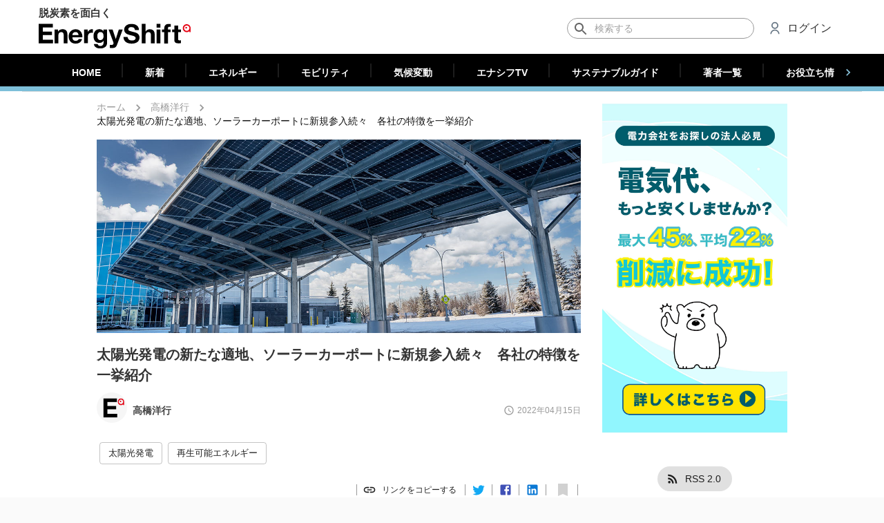

--- FILE ---
content_type: text/html; charset=utf-8
request_url: https://energy-shift.com/news/76289790-27a2-4867-a6fa-30d4676cf4f3?origin=%E9%AB%98%E6%A9%8B%E6%B4%8B%E8%A1%8C&href=/news/author/64855cfa-a843-4cdd-a613-5d17544149f9
body_size: 39798
content:
<!DOCTYPE html><html lang="ja"><head><meta http-equiv="Content-Security-Policy" content="upgrade-insecure-requests"/><meta http-equiv="Content-Security-Policy" content="block-all-mixed-content"/><meta name="theme-color" content="#26354d"/><link rel="apple-touch-icon" sizes="180x180" href="/apple-touch-icon.png"/><script>
          !function(f,b,e,v,n,t,s)
          {if(f.fbq)return;n=f.fbq=function(){n.callMethod?
          n.callMethod.apply(n,arguments):n.queue.push(arguments)};
          if(!f._fbq)f._fbq=n;n.push=n;n.loaded=!0;n.version='2.0';
          n.queue=[];t=b.createElement(e);t.async=!0;
          t.src=v;s=b.getElementsByTagName(e)[0];
          s.parentNode.insertBefore(t,s)}(window,document,'script',
          'https://connect.facebook.net/en_US/fbevents.js');
          fbq('init', '2745351722204128');
          fbq('track', 'PageView');
        </script><noscript>
        <img height="1" width="1" src="https://www.facebook.com/tr?id=2745351722204128&ev=PageView&noscript=1"/>
      </noscript><script type="application/ld+json">{
              "@context": "https://schema.org",
              "@type": "WebSite",
              "url": "https://energy-shift.com",
              "potentialAction": {
                "@type": "SearchAction",
                "target": "https://energy-shift.com/news/search/{search_term_string}",
                "query-input": "required name=search_term_string"
              }
            }</script><script type="text/javascript">
            (function(add, cla){window['UserHeatTag']=cla;window[cla]=window[cla]||function(){(window[cla].q=window[cla].q||[]).push(arguments)},window[cla].l=1*new Date();var ul=document.createElement('script');var tag = document.getElementsByTagName('script')[0];ul.async=1;ul.src=add;tag.parentNode.insertBefore(ul,tag);})('//uh.nakanohito.jp/uhj2/uh.js', '_uhtracker');_uhtracker({id:'uhQito4JGv'});
            </script><script async="" src="https://pagead2.googlesyndication.com/pagead/js/adsbygoogle.js?client=ca-pub-1262341124798514" crossorigin="anonymous"></script><meta charSet="utf-8"/><meta name="viewport" content="width=device-width, initial-scale=1.0, minimum-scale=1, maximum-scale=5.0, shrink-to-fit=no"/><link rel="canonical" href="https://energy-shift.com/news/76289790-27a2-4867-a6fa-30d4676cf4f3"/><meta name="twitter:title" content="太陽光発電の新たな適地、ソーラーカーポートに新規参入続々　各社の特徴を一挙紹介 | EnergyShift"/><meta name="twitter:description" content="風力、地熱、バイオマス……。脱炭素へと邁進する世相の中で、様々な再生可能エネルギーを耳にすることも多くなったが、その代表格はやはり太陽光発電だろう。
一方で、国土が狭いうえに山地が多い日本は、太陽光発電の適地が少ないことが問題視されている。しかも再エネ適地の電力系統には空き容量が少なく、送電に支障をきたしている。
こうした状況の中で現在盛んになっている動きの一つが、送電容量に空きのある地域内でも広い面積の確保が可能な駐車場を太陽光発電所にする動き——ソーラーカーポートだ。"/><meta name="twitter:image" content="https://cdn.energy-shift.com/upload/20220412084215_SolarCarport_b.jpg"/><meta name="twitter:image:alt" content="太陽光発電の新たな適地、ソーラーカーポートに新規参入続々　各社の特徴を一挙紹介"/><title>太陽光発電の新たな適地、ソーラーカーポートに新規参入続々　各社の特徴を一挙紹介 | EnergyShift</title><meta name="robots" content="index,follow"/><meta name="googlebot" content="index,follow"/><meta name="description" content="風力、地熱、バイオマス……。脱炭素へと邁進する世相の中で、様々な再生可能エネルギーを耳にすることも多くなったが、その代表格はやはり太陽光発電だろう。
一方で、国土が狭いうえに山地が多い日本は、太陽光発電の適地が少ないことが問題視されている。しかも再エネ適地の電力系統には空き容量が少なく、送電に支障をきたしている。
こうした状況の中で現在盛んになっている動きの一つが、送電容量に空きのある地域内でも広い面積の確保が可能な駐車場を太陽光発電所にする動き——ソーラーカーポートだ。"/><meta name="twitter:card" content="summary_large_image"/><meta name="twitter:site" content="@EnergyShift_jp"/><meta name="twitter:creator" content="@handle"/><meta property="fb:app_id" content="364730854184639"/><meta property="og:url" content="https://energy-shift.com/news/76289790-27a2-4867-a6fa-30d4676cf4f3"/><meta property="og:type" content="article"/><meta property="article:published_time" content="2022-04-15T00:00:00Z"/><meta property="article:modified_time" content="2022-04-15T00:11:54Z"/><meta property="article:section" content="エネルギー"/><meta property="og:title" content="太陽光発電の新たな適地、ソーラーカーポートに新規参入続々　各社の特徴を一挙紹介 | EnergyShift"/><meta property="og:description" content="風力、地熱、バイオマス……。脱炭素へと邁進する世相の中で、様々な再生可能エネルギーを耳にすることも多くなったが、その代表格はやはり太陽光発電だろう。
一方で、国土が狭いうえに山地が多い日本は、太陽光発電の適地が少ないことが問題視されている。しかも再エネ適地の電力系統には空き容量が少なく、送電に支障をきたしている。
こうした状況の中で現在盛んになっている動きの一つが、送電容量に空きのある地域内でも広い面積の確保が可能な駐車場を太陽光発電所にする動き——ソーラーカーポートだ。"/><meta property="og:image" content="https://cdn.energy-shift.com/upload/20220412084215_SolarCarport_b.jpg"/><meta property="og:image:alt" content="太陽光発電の新たな適地、ソーラーカーポートに新規参入続々　各社の特徴を一挙紹介"/><meta property="og:locale" content="ja_JP"/><meta property="og:site_name" content="EnergyShift（エナジーシフト）"/><script type="application/ld+json">{
    "@context": "https://schema.org",
    "@type": "BreadcrumbList",
    "itemListElement": [
      {
        "@type": "ListItem",
        "position": 1,
        "item": {
          "@id": "https://energy-shift.com",
          "name": "ホーム"
        }
      },{
        "@type": "ListItem",
        "position": 2,
        "item": {
          "@id": "/news/category/original",
          "name": "エネルギー"
        }
      },{
        "@type": "ListItem",
        "position": 3,
        "item": {
          "@id": "/news/76289790-27a2-4867-a6fa-30d4676cf4f3?origin=%E9%AB%98%E6%A9%8B%E6%B4%8B%E8%A1%8C&href=%2Fnews%2Fauthor%2F64855cfa-a843-4cdd-a613-5d17544149f9",
          "name": "太陽光発電の新たな適地、ソーラーカーポートに新規参入続々　各社の特徴を一挙紹介"
        }
      }
     ]
  }</script><script type="application/ld+json">{
    "@context": "https://schema.org",
    "@type": "Article",
    "mainEntityOfPage": {
      "@type": "WebPage",
      "@id": "https://energy-shift.com/news/76289790-27a2-4867-a6fa-30d4676cf4f3"
    },
    "headline": "太陽光発電の新たな適地、ソーラーカーポートに新規参入続々　各社の特徴を一挙紹介",
    "image": [
      "https://cdn.energy-shift.com/upload/20220412084211_SolarCarport_a.jpg"
     ],
    "datePublished": "2022-04-15 00:00:00",
    "dateModified": "2022-04-15 00:00:00",
    "author": {"@type": "Person","name": "EnergyShift編集部"},
    "publisher": {
      "@type": "Organization",
      "name": "EnergyShift編集部",
      "logo": {
        "@type": "ImageObject",
        "url": "https://cdn.energy-shift.com/image/logo.png"
      }
    },
    "description": "風力、地熱、バイオマス……。脱炭素へと邁進する世相の中で、様々な再生可能エネルギーを耳にすることも多くなったが、その代表格はやはり太陽光発電だろう。\n一方で、国土が狭いうえに山地が多い日本は、太陽光発電の適地が少ないことが問題視されている。しかも再エネ適地の電力系統には空き容量が少なく、送電に支障をきたしている。\nこうした状況の中で現在盛んになっている動きの一つが、送電容量に空きのある地域内でも広い面積の確保が可能な駐車場を太陽光発電所にする動き——ソーラーカーポートだ。"
  }</script><meta name="next-head-count" content="28"/><noscript data-n-css=""></noscript><link rel="preload" href="/_next/static/chunks/main-02701ea7a45a7aac42d6.js" as="script"/><link rel="preload" href="/_next/static/chunks/webpack-cf65f2a346a914b4b50c.js" as="script"/><link rel="preload" href="/_next/static/chunks/framework.017ca3cae5b51bff4e72.js" as="script"/><link rel="preload" href="/_next/static/chunks/ff239f9d.8981bd1017eb8dcf0209.js" as="script"/><link rel="preload" href="/_next/static/chunks/8313d723.37f3167a544585e435fa.js" as="script"/><link rel="preload" href="/_next/static/chunks/4c4ba9aa.13d4a70b982423c39534.js" as="script"/><link rel="preload" href="/_next/static/chunks/dbefb003117ccc1e4213baf7809a0d52a690eb70.67b6124401ac953d7b99.js" as="script"/><link rel="preload" href="/_next/static/chunks/e1c3ab1f6df2e57472d821f30c24a1411f2db951.77411477e5d77d097155.js" as="script"/><link rel="preload" href="/_next/static/chunks/331fc14e6ac5e404510cc6647c1e509f313ff6cd.caeaa41d4babfa756afe.js" as="script"/><link rel="preload" href="/_next/static/chunks/7befa5150d3a3bca227782419a6786577737f396.994144b6f06380ca63e5.js" as="script"/><link rel="preload" href="/_next/static/chunks/87144c21eddf23bb890eb1d3c62210f4b3b0e44d.91d97c51c99d9e4d63e7.js" as="script"/><link rel="preload" href="/_next/static/chunks/c572a9db61fee69297bb3288a0556a433ea4509e.586bfba230f27a9350e1.js" as="script"/><link rel="preload" href="/_next/static/chunks/pages/_app-6702598fc6fbec94a211.js" as="script"/><link rel="preload" href="/_next/static/chunks/78e521c3.1020369edfe1be3d4eed.js" as="script"/><link rel="preload" href="/_next/static/chunks/2852872c.5e89bcaefefe845bc543.js" as="script"/><link rel="preload" href="/_next/static/chunks/ad131f57aadc637bffb5d11d6deb8c19a6b44dc7.ea8c2bb98aea890a6b4a.js" as="script"/><link rel="preload" href="/_next/static/chunks/f93d1ef59bd34578b8333be895b58d32e8c44139.a5cf8b95dec15754faed.js" as="script"/><link rel="preload" href="/_next/static/chunks/26d81d989b1b86d44db4e7b9a123c0eb8dd62870.7c1fd518c0ae3890a68c.js" as="script"/><link rel="preload" href="/_next/static/chunks/6f49d9cd3c91a66f2aea1f7f1e1f52c8f3d66832.642d0e2f96294c6e45e3.js" as="script"/><link rel="preload" href="/_next/static/chunks/8ba6bc8863e6ac0219a60cd398c7355bd662f852.3d8ee4429b1fdfc53a68.js" as="script"/><link rel="preload" href="/_next/static/chunks/e82bc2444b4e519623278deb50c95612e6e8b4d7.d7f06eef19eb75c43d66.js" as="script"/><link rel="preload" href="/_next/static/chunks/56f13008c3711f31f70bc993c6a4e35a38fa7102.8a3c3430df927e6fe79c.js" as="script"/><link rel="preload" href="/_next/static/chunks/98456662e9a5aed85fa50ced3681c470e8d561da.145a725ba27a40378a8d.js" as="script"/><link rel="preload" href="/_next/static/chunks/aa145fef9b9c7764e5e7383d214b80f3ce4fce46.4cb160484b6f827c254c.js" as="script"/><link rel="preload" href="/_next/static/chunks/1796aaba8006bae30b73dc1b7769109d936f503d.49cafc402e771186fe7c.js" as="script"/><link rel="preload" href="/_next/static/chunks/9422d41f0ca592675887593ff5fbad9ec89fb4cd.aff5a9a28df7cc8a60ce.js" as="script"/><link rel="preload" href="/_next/static/chunks/pages/news-784b4910086e352f159a.js" as="script"/><style id="__jsx-2239118354">#__next{overflow-x:hidden;}b,strong{font-weight:600 !important;}a{word-break:break-all;}table.plant-card-table{font-size:14px;table-layout:fixed;border-collapse:collapse;border-spacing:0;width:100%;}table.plant-card-table,.table.plant-card-table tr,table.plant-card-table td{border:1px solid #e6e6e6;}table.plant-card-table td{padding:7px 8px;font-size:12px;}table.plant-card-table tr td:nth-child(odd){background-color:#f2f2f2;font-weight:600;width:101px;}#plant-detail table.plant-card-table tr td:nth-child(odd){width:130px;}#subsidy-detail table.plant-card-table tr td:nth-child(odd){width:130px;}#product-detail table.plant-card-table tr td:nth-child(odd){width:160px;}#subsidy-detail table.plant-card-table td{white-space:pre-wrap;}#product-list table.plant-card-table td{white-space:pre-wrap;}#product-detail table.plant-card-table td{white-space:pre-wrap;}.news-content a{word-wrap:break-word;}.news-content img{width:100%;height:auto;}.img-container{position:relative;}.img-container::before{position:relative;content:"";display:block;padding-bottom:100%;}.img-container.ratio-3-2::before{padding-bottom:calc(100% / (3/2));}.img-container.ratio-4-3::before{padding-bottom:calc(100% / (4/3));}.img-container.ratio-16-9::before{padding-bottom:calc(100% / (16/9));}.img-container.ratio-25-10::before{padding-bottom:calc(100% / (2.5));background-color:white;}.img-container.ratio-32-10::before{padding-bottom:calc(100% / (3.2));background-color:white;}.img-container>img{position:absolute;width:100%;top:50%;-ms-transform:translateY(-50%);-webkit-transform:translateY(-50%);-ms-transform:translateY(-50%);transform:translateY(-50%);}.img-container>span{position:absolute;top:50%;-ms-transform:translateY(-50%);-webkit-transform:translateY(-50%);-ms-transform:translateY(-50%);transform:translateY(-50%);}.text-center{text-align:center;}.text-right{text-align:right;}.preparing{opacity:0.7 !important;pointer-events:none !important;}​ .fetching{opacity:0.4 !important;pointer-events:none !important;}#dictionary-content .content{font-size:14px;line-height:27px;font:-apple-system,BlinkMacSystemFont,Helvetica Neue,Segoe UI,Hiragino Kaku Gothic ProN,Hiragino Sans,ヒラギノ角ゴ ProN W3,Arial,メイリオ,Meiryo,sans-serif;-webkit-letter-spacing:0;-moz-letter-spacing:0;-ms-letter-spacing:0;letter-spacing:0;}#dictionary-content .content h2{width:100%;padding-left:12px;font-size:15px;background-color:#f3f3f3;font-weight:normal;}#dictionary-content .content h3{width:100%;padding-left:12px;font-size:15px;font-weight:normal;}.img-container>ins{position:absolute;top:50%;-ms-transform:translateY(-50%);-webkit-transform:translateY(-50%);-ms-transform:translateY(-50%);transform:translateY(-50%);}[style*="--aspect-ratio"]>:first-child{width:100%;}[style*="--aspect-ratio"]>img{height:auto;}@supports (--custom:property){[style*="--aspect-ratio"]{position:relative;}[style*="--aspect-ratio"]::before{content:"";display:block;padding-bottom:calc(100% / (var(--aspect-ratio)));}[style*="--aspect-ratio"]>:first-child{position:absolute;top:50%;-ms-transform:translateY(-50%);-webkit-transform:translateY(-50%);-ms-transform:translateY(-50%);transform:translateY(-50%);}}@media (max-width:959px){.hidden-smDown{display:none;}}@media (min-width:960px){.hidden-mdUp{display:none;}}#nprogress{pointer-events:none;}#nprogress .bar{background:#e42113;position:fixed;z-index:1031;top:0;left:0;width:100%;height:2px;}#nprogress .peg{display:block;position:absolute;right:0;width:100px;height:100%;box-shadow:0 0 10px #e42113,0 0 5px #e42113;opacity:1;-webkit-transform:rotate(3deg) translate(0px,-4px);-ms-transform:rotate(3deg) translate(0px,-4px);-webkit-transform:rotate(3deg) translate(0px,-4px);-ms-transform:rotate(3deg) translate(0px,-4px);transform:rotate(3deg) translate(0px,-4px);}#nprogress .spinner{display:block;position:fixed;z-index:1031;top:15px;right:15px;}#nprogress .spinner-icon{width:18px;height:18px;box-sizing:border-box;border:solid 2px transparent;border-top-color:#e42113;border-left-color:#e42113;border-radius:50%;-webkit-animation:nprogress-spinner 400ms linear infinite;-webkit-animation:nprogress-spinner 400ms linear infinite;animation:nprogress-spinner 400ms linear infinite;}.nprogress-custom-parent{overflow:hidden;position:relative;}.nprogress-custom-parent #nprogress .spinner,.nprogress-custom-parent #nprogress .bar{position:absolute;}@-webkit-keyframes nprogress-spinner{0%{-webkit-transform:rotate(0deg);}100%{-webkit-transform:rotate(360deg);}}@-webkit-keyframes nprogress-spinner{0%{-webkit-transform:rotate(0deg);-ms-transform:rotate(0deg);transform:rotate(0deg);}100%{-webkit-transform:rotate(360deg);-ms-transform:rotate(360deg);transform:rotate(360deg);}}@keyframes nprogress-spinner{0%{-webkit-transform:rotate(0deg);-ms-transform:rotate(0deg);transform:rotate(0deg);}100%{-webkit-transform:rotate(360deg);-ms-transform:rotate(360deg);transform:rotate(360deg);}}body{height:100%;margin:0;padding:0;width:100%;}body{font-family:Roboto,sans-serif;font-size:13px;-webkit-font-smoothing:antialiased;}.ipl-progress-indicator.available{opacity:0;}.ipl-progress-indicator{background-color:#f5f5f5;width:100%;height:100%;position:fixed;opacity:1;pointer-events:none;-webkit-transition:opacity cubic-bezier(.4,0,.2,1) 436ms;-moz-transition:opacity cubic-bezier(.4,0,.2,1) 436ms;-webkit-transition:opacity cubic-bezier(.4,0,.2,1) 436ms;transition:opacity cubic-bezier(.4,0,.2,1) 436ms;z-index:9999;}.insp-logo-frame{display:-webkit-flex;display:-moz-flex;display:-webkit-box;display:-webkit-flex;display:-ms-flexbox;display:flex;-webkit-flex-direction:column;-moz-flex-direction:column;-webkit-flex-direction:column;-ms-flex-direction:column;flex-direction:column;-webkit-justify-content:center;-moz-justify-content:center;-webkit-box-pack:center;-webkit-justify-content:center;-ms-flex-pack:center;justify-content:center;-webkit-animation:fadein 436ms;-moz-animation:fadein 436ms;-webkit-animation:fadein 436ms;animation:fadein 436ms;height:98%;}.insp-logo-frame-img{width:112px;height:112px;-webkit-align-self:center;-moz-align-self:center;-webkit-align-self:center;-ms-flex-item-align:center;align-self:center;border-radius:50%;}.ipl-progress-indicator-head{background-color:#c6dafc;height:4px;overflow:hidden;position:relative;}.ipl-progress-indicator .first-indicator,.ipl-progress-indicator .second-indicator{background-color:#056d8b;bottom:0;left:0;right:0;top:0;position:absolute;-webkit-transform-origin:left center;-moz-transform-origin:left center;-webkit-transform-origin:left center;-ms-transform-origin:left center;transform-origin:left center;-webkit-transform:scaleX(0);-moz-transform:scaleX(0);-webkit-transform:scaleX(0);-ms-transform:scaleX(0);transform:scaleX(0);}.ipl-progress-indicator .first-indicator{-webkit-animation:first-indicator 2s linear infinite;-moz-animation:first-indicator 2s linear infinite;-webkit-animation:first-indicator 2s linear infinite;animation:first-indicator 2s linear infinite;}.ipl-progress-indicator .second-indicator{-webkit-animation:second-indicator 2s linear infinite;-moz-animation:second-indicator 2s linear infinite;-webkit-animation:second-indicator 2s linear infinite;animation:second-indicator 2s linear infinite;}.ipl-progress-indicator .insp-logo{-webkit-animation:App-logo-spin infinite 20s linear;animation:App-logo-spin infinite 20s linear;border-radius:50%;-webkit-align-self:center;-moz-align-self:center;-webkit-align-self:center;-ms-flex-item-align:center;align-self:center;}@-webkit-keyframes App-logo-spin{from{-webkit-transform:rotate(0);-ms-transform:rotate(0);transform:rotate(0);}to{-webkit-transform:rotate(360deg);-ms-transform:rotate(360deg);transform:rotate(360deg);}}@keyframes App-logo-spin{from{-webkit-transform:rotate(0);-ms-transform:rotate(0);transform:rotate(0);}to{-webkit-transform:rotate(360deg);-ms-transform:rotate(360deg);transform:rotate(360deg);}}@-webkit-keyframes fadein{from{opacity:0;}to{opacity:1;}}@-moz-keyframes fadein{from{opacity:0;}to{opacity:1;}}@-webkit-keyframes fadein{from{opacity:0;}to{opacity:1;}}@keyframes fadein{from{opacity:0;}to{opacity:1;}}@-webkit-keyframes first-indicator{0%{-webkit-transform:translate(0) scaleX(0);-ms-transform:translate(0) scaleX(0);transform:translate(0) scaleX(0);}25%{-webkit-transform:translate(0) scaleX(.5);-ms-transform:translate(0) scaleX(.5);transform:translate(0) scaleX(.5);}50%{-webkit-transform:translate(25%) scaleX(.75);-ms-transform:translate(25%) scaleX(.75);transform:translate(25%) scaleX(.75);}75%{-webkit-transform:translate(100%) scaleX(0);-ms-transform:translate(100%) scaleX(0);transform:translate(100%) scaleX(0);}100%{-webkit-transform:translate(100%) scaleX(0);-ms-transform:translate(100%) scaleX(0);transform:translate(100%) scaleX(0);}}@keyframes first-indicator{0%{-webkit-transform:translate(0) scaleX(0);-ms-transform:translate(0) scaleX(0);transform:translate(0) scaleX(0);}25%{-webkit-transform:translate(0) scaleX(.5);-ms-transform:translate(0) scaleX(.5);transform:translate(0) scaleX(.5);}50%{-webkit-transform:translate(25%) scaleX(.75);-ms-transform:translate(25%) scaleX(.75);transform:translate(25%) scaleX(.75);}75%{-webkit-transform:translate(100%) scaleX(0);-ms-transform:translate(100%) scaleX(0);transform:translate(100%) scaleX(0);}100%{-webkit-transform:translate(100%) scaleX(0);-ms-transform:translate(100%) scaleX(0);transform:translate(100%) scaleX(0);}}@-webkit-keyframes second-indicator{0%{-webkit-transform:translate(0) scaleX(0);-ms-transform:translate(0) scaleX(0);transform:translate(0) scaleX(0);}60%{-webkit-transform:translate(0) scaleX(0);-ms-transform:translate(0) scaleX(0);transform:translate(0) scaleX(0);}80%{-webkit-transform:translate(0) scaleX(.6);-ms-transform:translate(0) scaleX(.6);transform:translate(0) scaleX(.6);}100%{-webkit-transform:translate(100%) scaleX(.1);-ms-transform:translate(100%) scaleX(.1);transform:translate(100%) scaleX(.1);}}@keyframes second-indicator{0%{-webkit-transform:translate(0) scaleX(0);-ms-transform:translate(0) scaleX(0);transform:translate(0) scaleX(0);}60%{-webkit-transform:translate(0) scaleX(0);-ms-transform:translate(0) scaleX(0);transform:translate(0) scaleX(0);}80%{-webkit-transform:translate(0) scaleX(.6);-ms-transform:translate(0) scaleX(.6);transform:translate(0) scaleX(.6);}100%{-webkit-transform:translate(100%) scaleX(.1);-ms-transform:translate(100%) scaleX(.1);transform:translate(100%) scaleX(.1);}}</style><style id="jss-server-side">html {
  box-sizing: border-box;
  -webkit-font-smoothing: antialiased;
  -moz-osx-font-smoothing: grayscale;
}
*, *::before, *::after {
  box-sizing: inherit;
}
strong, b {
  font-weight: bolder;
}
body {
  color: rgba(0, 0, 0, 0.87);
  margin: 0;
  font-size: 0.875rem;
  font-family: "Roboto", Arial, sans-serif !important;
  font-weight: 400;
  line-height: 1.43;
  background-color: #fafafa;
}
@media print {
  body {
    background-color: #fff;
  }
}
body::backdrop {
  background-color: #fafafa;
}
.MuiButtonBase-root {
  color: inherit;
  border: 0;
  cursor: pointer;
  margin: 0;
  display: inline-flex;
  outline: 0;
  padding: 0;
  position: relative;
  align-items: center;
  user-select: none;
  border-radius: 0;
  vertical-align: middle;
  -moz-appearance: none;
  justify-content: center;
  text-decoration: none;
  background-color: transparent;
  -webkit-appearance: none;
  -webkit-tap-highlight-color: transparent;
}
.MuiButtonBase-root::-moz-focus-inner {
  border-style: none;
}
.MuiButtonBase-root.Mui-disabled {
  cursor: default;
  pointer-events: none;
}
.MuiFab-root {
  color: rgba(0, 0, 0, 0.87);
  width: 56px;
  height: 56px;
  padding: 0;
  font-size: 0.875rem;
  min-width: 0;
  box-shadow: 0px 3px 5px -1px rgba(0,0,0,0.2),0px 6px 10px 0px rgba(0,0,0,0.14),0px 1px 18px 0px rgba(0,0,0,0.12);
  box-sizing: border-box;
  min-height: 36px;
  transition: background-color 250ms cubic-bezier(0.4, 0, 0.2, 1) 0ms,box-shadow 250ms cubic-bezier(0.4, 0, 0.2, 1) 0ms,border 250ms cubic-bezier(0.4, 0, 0.2, 1) 0ms;
  font-family: "Roboto", Arial, sans-serif !important;
  font-weight: 500;
  line-height: 1.75;
  border-radius: 50%;
  text-transform: uppercase;
  background-color: #e0e0e0;
}
.MuiFab-root:active {
  box-shadow: 0px 7px 8px -4px rgba(0,0,0,0.2),0px 12px 17px 2px rgba(0,0,0,0.14),0px 5px 22px 4px rgba(0,0,0,0.12);
}
.MuiFab-root.Mui-focusVisible {
  box-shadow: 0px 3px 5px -1px rgba(0,0,0,0.2),0px 6px 10px 0px rgba(0,0,0,0.14),0px 1px 18px 0px rgba(0,0,0,0.12);
}
.MuiFab-root:hover {
  text-decoration: none;
  background-color: #d5d5d5;
}
.MuiFab-root.Mui-disabled {
  color: rgba(0, 0, 0, 0.26);
  box-shadow: none;
  background-color: rgba(0, 0, 0, 0.12);
}
@media (hover: none) {
  .MuiFab-root:hover {
    background-color: #e0e0e0;
  }
}
  .MuiFab-root:hover.Mui-disabled {
    background-color: rgba(0, 0, 0, 0.12);
  }
  .MuiFab-label {
    width: 100%;
    display: inherit;
    align-items: inherit;
    justify-content: inherit;
  }
  .MuiFab-primary {
    color: #fff;
    background-color: #26354d;
  }
  .MuiFab-primary:hover {
    background-color: rgb(26, 37, 53);
  }
@media (hover: none) {
  .MuiFab-primary:hover {
    background-color: #26354d;
  }
}
  .MuiFab-secondary {
    color: #fff;
    background-color: #e42113;
  }
  .MuiFab-secondary:hover {
    background-color: rgb(159, 23, 13);
  }
@media (hover: none) {
  .MuiFab-secondary:hover {
    background-color: #e42113;
  }
}
  .MuiFab-extended {
    width: auto;
    height: 48px;
    padding: 0 16px;
    min-width: 48px;
    min-height: auto;
    border-radius: 24px;
  }
  .MuiFab-extended.MuiFab-sizeSmall {
    width: auto;
    height: 34px;
    padding: 0 8px;
    min-width: 34px;
    border-radius: 17px;
  }
  .MuiFab-extended.MuiFab-sizeMedium {
    width: auto;
    height: 40px;
    padding: 0 16px;
    min-width: 40px;
    border-radius: 20px;
  }
  .MuiFab-colorInherit {
    color: inherit;
  }
  .MuiFab-sizeSmall {
    width: 40px;
    height: 40px;
  }
  .MuiFab-sizeMedium {
    width: 48px;
    height: 48px;
  }
  .MuiSvgIcon-root {
    fill: currentColor;
    width: 1em;
    height: 1em;
    display: inline-block;
    font-size: 1.5rem;
    transition: fill 200ms cubic-bezier(0.4, 0, 0.2, 1) 0ms;
    flex-shrink: 0;
    user-select: none;
  }
  .MuiSvgIcon-root.MuiSvgIcon-colorAction {
    color: #2e53db;
  }
  .MuiSvgIcon-colorPrimary {
    color: #26354d;
  }
  .MuiSvgIcon-colorSecondary {
    color: #e42113;
  }
  .MuiSvgIcon-colorAction {
    color: rgba(0, 0, 0, 0.54);
  }
  .MuiSvgIcon-colorError {
    color: #f44336;
  }
  .MuiSvgIcon-colorDisabled {
    color: rgba(0, 0, 0, 0.26);
  }
  .MuiSvgIcon-fontSizeInherit {
    font-size: inherit;
  }
  .MuiSvgIcon-fontSizeSmall {
    font-size: 1.25rem;
  }
  .MuiSvgIcon-fontSizeLarge {
    font-size: 2.1875rem;
  }
  .MuiPaper-root {
    color: rgba(0, 0, 0, 0.87);
    transition: box-shadow 300ms cubic-bezier(0.4, 0, 0.2, 1) 0ms;
    background-color: #fff;
  }
  .MuiPaper-rounded {
    border-radius: 4px;
  }
  .MuiPaper-outlined {
    border: 1px solid rgba(0, 0, 0, 0.12);
  }
  .MuiPaper-elevation0 {
    box-shadow: none;
  }
  .MuiPaper-elevation1 {
    box-shadow: 0 2px 2px 0 rgba(0, 0, 0, 0.1);
  }
@media (max-width:599.95px) {
  .MuiPaper-elevation1 {
    border-radius: 0;
  }
}
  .MuiPaper-elevation2 {
    box-shadow: 0px 3px 1px -2px rgba(0,0,0,0.2),0px 2px 2px 0px rgba(0,0,0,0.14),0px 1px 5px 0px rgba(0,0,0,0.12);
  }
  .MuiPaper-elevation3 {
    box-shadow: 0px 3px 3px -2px rgba(0,0,0,0.2),0px 3px 4px 0px rgba(0,0,0,0.14),0px 1px 8px 0px rgba(0,0,0,0.12);
  }
  .MuiPaper-elevation4 {
    box-shadow: 0px 2px 4px -1px rgba(0,0,0,0.2),0px 4px 5px 0px rgba(0,0,0,0.14),0px 1px 10px 0px rgba(0,0,0,0.12);
  }
  .MuiPaper-elevation5 {
    box-shadow: 0px 3px 5px -1px rgba(0,0,0,0.2),0px 5px 8px 0px rgba(0,0,0,0.14),0px 1px 14px 0px rgba(0,0,0,0.12);
  }
  .MuiPaper-elevation6 {
    box-shadow: 0px 3px 5px -1px rgba(0,0,0,0.2),0px 6px 10px 0px rgba(0,0,0,0.14),0px 1px 18px 0px rgba(0,0,0,0.12);
  }
  .MuiPaper-elevation7 {
    box-shadow: 0px 4px 5px -2px rgba(0,0,0,0.2),0px 7px 10px 1px rgba(0,0,0,0.14),0px 2px 16px 1px rgba(0,0,0,0.12);
  }
  .MuiPaper-elevation8 {
    box-shadow: 0px 5px 5px -3px rgba(0,0,0,0.2),0px 8px 10px 1px rgba(0,0,0,0.14),0px 3px 14px 2px rgba(0,0,0,0.12);
  }
  .MuiPaper-elevation9 {
    box-shadow: 0px 5px 6px -3px rgba(0,0,0,0.2),0px 9px 12px 1px rgba(0,0,0,0.14),0px 3px 16px 2px rgba(0,0,0,0.12);
  }
  .MuiPaper-elevation10 {
    box-shadow: 0px 6px 6px -3px rgba(0,0,0,0.2),0px 10px 14px 1px rgba(0,0,0,0.14),0px 4px 18px 3px rgba(0,0,0,0.12);
  }
  .MuiPaper-elevation11 {
    box-shadow: 0px 6px 7px -4px rgba(0,0,0,0.2),0px 11px 15px 1px rgba(0,0,0,0.14),0px 4px 20px 3px rgba(0,0,0,0.12);
  }
  .MuiPaper-elevation12 {
    box-shadow: 0px 7px 8px -4px rgba(0,0,0,0.2),0px 12px 17px 2px rgba(0,0,0,0.14),0px 5px 22px 4px rgba(0,0,0,0.12);
  }
  .MuiPaper-elevation13 {
    box-shadow: 0px 7px 8px -4px rgba(0,0,0,0.2),0px 13px 19px 2px rgba(0,0,0,0.14),0px 5px 24px 4px rgba(0,0,0,0.12);
  }
  .MuiPaper-elevation14 {
    box-shadow: 0px 7px 9px -4px rgba(0,0,0,0.2),0px 14px 21px 2px rgba(0,0,0,0.14),0px 5px 26px 4px rgba(0,0,0,0.12);
  }
  .MuiPaper-elevation15 {
    box-shadow: 0px 8px 9px -5px rgba(0,0,0,0.2),0px 15px 22px 2px rgba(0,0,0,0.14),0px 6px 28px 5px rgba(0,0,0,0.12);
  }
  .MuiPaper-elevation16 {
    box-shadow: 0px 8px 10px -5px rgba(0,0,0,0.2),0px 16px 24px 2px rgba(0,0,0,0.14),0px 6px 30px 5px rgba(0,0,0,0.12);
  }
  .MuiPaper-elevation17 {
    box-shadow: 0px 8px 11px -5px rgba(0,0,0,0.2),0px 17px 26px 2px rgba(0,0,0,0.14),0px 6px 32px 5px rgba(0,0,0,0.12);
  }
  .MuiPaper-elevation18 {
    box-shadow: 0px 9px 11px -5px rgba(0,0,0,0.2),0px 18px 28px 2px rgba(0,0,0,0.14),0px 7px 34px 6px rgba(0,0,0,0.12);
  }
  .MuiPaper-elevation19 {
    box-shadow: 0px 9px 12px -6px rgba(0,0,0,0.2),0px 19px 29px 2px rgba(0,0,0,0.14),0px 7px 36px 6px rgba(0,0,0,0.12);
  }
  .MuiPaper-elevation20 {
    box-shadow: 0px 10px 13px -6px rgba(0,0,0,0.2),0px 20px 31px 3px rgba(0,0,0,0.14),0px 8px 38px 7px rgba(0,0,0,0.12);
  }
  .MuiPaper-elevation21 {
    box-shadow: 0px 10px 13px -6px rgba(0,0,0,0.2),0px 21px 33px 3px rgba(0,0,0,0.14),0px 8px 40px 7px rgba(0,0,0,0.12);
  }
  .MuiPaper-elevation22 {
    box-shadow: 0px 10px 14px -6px rgba(0,0,0,0.2),0px 22px 35px 3px rgba(0,0,0,0.14),0px 8px 42px 7px rgba(0,0,0,0.12);
  }
  .MuiPaper-elevation23 {
    box-shadow: 0px 11px 14px -7px rgba(0,0,0,0.2),0px 23px 36px 3px rgba(0,0,0,0.14),0px 9px 44px 8px rgba(0,0,0,0.12);
  }
  .MuiPaper-elevation24 {
    box-shadow: 0px 11px 15px -7px rgba(0,0,0,0.2),0px 24px 38px 3px rgba(0,0,0,0.14),0px 9px 46px 8px rgba(0,0,0,0.12);
  }
  .MuiAppBar-root {
    width: 100%;
    display: flex;
    z-index: 1100;
    box-sizing: border-box;
    flex-shrink: 0;
    flex-direction: column;
  }
  .MuiAppBar-positionFixed {
    top: 0;
    left: auto;
    right: 0;
    position: fixed;
  }
@media print {
  .MuiAppBar-positionFixed {
    position: absolute;
  }
}
  .MuiAppBar-positionAbsolute {
    top: 0;
    left: auto;
    right: 0;
    position: absolute;
  }
  .MuiAppBar-positionSticky {
    top: 0;
    left: auto;
    right: 0;
    position: sticky;
  }
  .MuiAppBar-positionStatic {
    position: static;
    transform: translateZ(0);
  }
  .MuiAppBar-positionRelative {
    position: relative;
  }
  .MuiAppBar-colorDefault {
    color: rgba(0, 0, 0, 0.87);
    background-color: #f5f5f5;
  }
  .MuiAppBar-colorPrimary {
    color: #fff;
    background-color: #26354d;
  }
  .MuiAppBar-colorSecondary {
    color: #fff;
    background-color: #e42113;
  }
  .MuiToolbar-root {
    display: flex;
    position: relative;
    flex-wrap: wrap;
    align-items: center;
  }
  .MuiToolbar-gutters {
    padding-left: 16px;
    padding-right: 16px;
  }
@media (min-width:600px) {
  .MuiToolbar-gutters {
    padding-left: 24px;
    padding-right: 24px;
  }
}
  .MuiToolbar-regular {
    min-height: 56px;
  }
@media (min-width:0px) and (orientation: landscape) {
  .MuiToolbar-regular {
    min-height: 48px;
  }
}
@media (min-width:600px) {
  .MuiToolbar-regular {
    min-height: 64px;
  }
}
  .MuiToolbar-dense {
    min-height: 48px;
  }
  .MuiContainer-root {
    width: 100%;
    box-sizing: border-box;
    margin-left: auto;
    margin-right: auto;
    padding-left: 16px;
    padding-right: 16px;
  }
@media (min-width:600px) {
  .MuiContainer-root {
    padding-left: 24px;
    padding-right: 24px;
  }
}
@media (min-width:960px) {
  .MuiContainer-root {
    padding-left: 32px;
    padding-right: 32px;
  }
}
  .MuiContainer-disableGutters {
    padding-left: 0;
    padding-right: 0;
  }
@media (min-width:600px) {
  .MuiContainer-fixed {
    max-width: 600px;
  }
}
@media (min-width:960px) {
  .MuiContainer-fixed {
    max-width: 960px;
  }
}
@media (min-width:1280px) {
  .MuiContainer-fixed {
    max-width: 1280px;
  }
}
@media (min-width:1920px) {
  .MuiContainer-fixed {
    max-width: 1920px;
  }
}
@media (min-width:0px) {
  .MuiContainer-maxWidthXs {
    max-width: 444px;
  }
}
@media (min-width:600px) {
  .MuiContainer-maxWidthSm {
    max-width: 600px;
  }
}
@media (min-width:960px) {
  .MuiContainer-maxWidthMd {
    max-width: 960px;
  }
}
@media (min-width:1280px) {
  .MuiContainer-maxWidthLg {
    max-width: 1280px;
  }
}
@media (min-width:1920px) {
  .MuiContainer-maxWidthXl {
    max-width: 1920px;
  }
}
  .MuiAvatar-root {
    width: 40px;
    height: 40px;
    display: flex;
    overflow: hidden;
    position: relative;
    font-size: 1.25rem;
    align-items: center;
    flex-shrink: 0;
    font-family: "Roboto", Arial, sans-serif !important;
    line-height: 1;
    user-select: none;
    border-radius: 50%;
    justify-content: center;
  }
  .MuiAvatar-colorDefault {
    color: #fafafa;
    background-color: #bdbdbd;
  }
  .MuiAvatar-rounded {
    border-radius: 4px;
  }
  .MuiAvatar-square {
    border-radius: 0;
  }
  .MuiAvatar-img {
    color: transparent;
    width: 100%;
    height: 100%;
    object-fit: cover;
    text-align: center;
    text-indent: 10000px;
  }
  .MuiAvatar-fallback {
    width: 75%;
    height: 75%;
  }

  .jss339 {
    padding-top: 24px;
    padding-bottom: 24px;
  }
  .jss455 {  }
  .jss552 {  }
  .MuiTypography-root {
    margin: 0;
  }
  .MuiTypography-body2 {
    font-size: 0.875rem;
    font-family: "Roboto", Arial, sans-serif !important;
    font-weight: 400;
    line-height: 1.43;
  }
  .MuiTypography-body1 {
    font-size: 1rem;
    font-family: "Roboto", Arial, sans-serif !important;
    font-weight: 400;
    line-height: 1.5;
  }
  .MuiTypography-caption {
    font-size: 0.75rem;
    font-family: "Roboto", Arial, sans-serif !important;
    font-weight: 400;
    line-height: 1.66;
  }
  .MuiTypography-button {
    font-size: 0.875rem;
    font-family: "Roboto", Arial, sans-serif !important;
    font-weight: 500;
    line-height: 1.75;
    text-transform: uppercase;
  }
  .MuiTypography-h1 {
    font-size: 6rem;
    font-family: "Roboto", Arial, sans-serif !important;
    font-weight: 300;
    line-height: 1.167;
  }
  .MuiTypography-h2 {
    font-size: 3.75rem;
    font-family: "Roboto", Arial, sans-serif !important;
    font-weight: 300;
    line-height: 1.2;
  }
  .MuiTypography-h3 {
    font-size: 3rem;
    font-family: "Roboto", Arial, sans-serif !important;
    font-weight: 400;
    line-height: 1.167;
  }
  .MuiTypography-h4 {
    font-size: 2.125rem;
    font-family: "Roboto", Arial, sans-serif !important;
    font-weight: 400;
    line-height: 1.235;
  }
  .MuiTypography-h5 {
    font-size: 1.5rem;
    font-family: "Roboto", Arial, sans-serif !important;
    font-weight: 400;
    line-height: 1.334;
  }
  .MuiTypography-h6 {
    font-size: 1.25rem;
    font-family: "Roboto", Arial, sans-serif !important;
    font-weight: 500;
    line-height: 1.6;
  }
  .MuiTypography-subtitle1 {
    font-size: 1rem;
    font-family: "Roboto", Arial, sans-serif !important;
    font-weight: 400;
    line-height: 1.75;
  }
  .MuiTypography-subtitle2 {
    font-size: 0.875rem;
    font-family: "Roboto", Arial, sans-serif !important;
    font-weight: 500;
    line-height: 1.57;
  }
  .MuiTypography-overline {
    font-size: 0.75rem;
    font-family: "Roboto", Arial, sans-serif !important;
    font-weight: 400;
    line-height: 2.66;
    text-transform: uppercase;
  }
  .MuiTypography-srOnly {
    width: 1px;
    height: 1px;
    overflow: hidden;
    position: absolute;
  }
  .MuiTypography-alignLeft {
    text-align: left;
  }
  .MuiTypography-alignCenter {
    text-align: center;
  }
  .MuiTypography-alignRight {
    text-align: right;
  }
  .MuiTypography-alignJustify {
    text-align: justify;
  }
  .MuiTypography-noWrap {
    overflow: hidden;
    white-space: nowrap;
    text-overflow: ellipsis;
  }
  .MuiTypography-gutterBottom {
    margin-bottom: 0.35em;
  }
  .MuiTypography-paragraph {
    margin-bottom: 16px;
  }
  .MuiTypography-colorInherit {
    color: inherit;
  }
  .MuiTypography-colorPrimary {
    color: #26354d;
  }
  .MuiTypography-colorSecondary {
    color: #e42113;
  }
  .MuiTypography-colorTextPrimary {
    color: rgba(0, 0, 0, 0.87);
  }
  .MuiTypography-colorTextSecondary {
    color: rgba(0, 0, 0, 0.54);
  }
  .MuiTypography-colorError {
    color: #f44336;
  }
  .MuiTypography-displayInline {
    display: inline;
  }
  .MuiTypography-displayBlock {
    display: block;
  }
  .jss454 {
    display: flex;
    margin-left: 8px;
    user-select: none;
    margin-right: 8px;
  }
  .MuiBreadcrumbs-ol {
    margin: 0;
    display: flex;
    padding: 0;
    flex-wrap: wrap;
    align-items: center;
  }
  .MuiBreadcrumbs-li {
    list-style: none;
  }
  .MuiButton-root {
    color: rgba(0, 0, 0, 0.87);
    padding: 6px 16px;
    font-size: 0.875rem;
    min-width: 64px;
    box-sizing: border-box;
    transition: background-color 250ms cubic-bezier(0.4, 0, 0.2, 1) 0ms,box-shadow 250ms cubic-bezier(0.4, 0, 0.2, 1) 0ms,border 250ms cubic-bezier(0.4, 0, 0.2, 1) 0ms;
    font-family: "Roboto", Arial, sans-serif !important;
    font-weight: 500;
    line-height: 1.75;
    border-radius: 20px;
    text-transform: initial;
  }
  .MuiButton-root:hover {
    text-decoration: none;
    background-color: rgba(0, 0, 0, 0.08);
  }
  .MuiButton-root.Mui-disabled {
    color: rgba(0, 0, 0, 0.26);
  }
@media (hover: none) {
  .MuiButton-root:hover {
    background-color: transparent;
  }
}
  .MuiButton-root:hover.Mui-disabled {
    background-color: transparent;
  }
  .MuiButton-label {
    width: 100%;
    display: inherit;
    align-items: inherit;
    justify-content: inherit;
  }
  .MuiButton-text {
    padding: 6px 8px;
  }
  .MuiButton-textPrimary {
    color: #26354d;
  }
  .MuiButton-textPrimary:hover {
    background-color: rgba(38, 53, 77, 0.08);
  }
@media (hover: none) {
  .MuiButton-textPrimary:hover {
    background-color: transparent;
  }
}
  .MuiButton-textSecondary {
    color: #e42113;
  }
  .MuiButton-textSecondary:hover {
    background-color: rgba(228, 33, 19, 0.08);
  }
@media (hover: none) {
  .MuiButton-textSecondary:hover {
    background-color: transparent;
  }
}
  .MuiButton-outlined {
    border: 1px solid rgba(0, 0, 0, 0.23);
    padding: 5px 15px;
  }
  .MuiButton-outlined.Mui-disabled {
    border: 1px solid rgba(0, 0, 0, 0.26);
  }
  .MuiButton-outlinedPrimary {
    color: #26354d;
    border: 1px solid rgba(38, 53, 77, 0.5);
  }
  .MuiButton-outlinedPrimary:hover {
    border: 1px solid #26354d;
    background-color: rgba(38, 53, 77, 0.08);
  }
@media (hover: none) {
  .MuiButton-outlinedPrimary:hover {
    background-color: transparent;
  }
}
  .MuiButton-outlinedSecondary {
    color: #e42113;
    border: 1px solid rgba(228, 33, 19, 0.5);
  }
  .MuiButton-outlinedSecondary:hover {
    border: 1px solid #e42113;
    background-color: rgba(228, 33, 19, 0.08);
  }
  .MuiButton-outlinedSecondary.Mui-disabled {
    border: 1px solid rgba(0, 0, 0, 0.26);
  }
@media (hover: none) {
  .MuiButton-outlinedSecondary:hover {
    background-color: transparent;
  }
}
  .MuiButton-contained {
    color: rgba(0, 0, 0, 0.87);
    box-shadow: 0px 3px 1px -2px rgba(0,0,0,0.2),0px 2px 2px 0px rgba(0,0,0,0.14),0px 1px 5px 0px rgba(0,0,0,0.12);
    background-color: #e0e0e0;
  }
  .MuiButton-contained:hover {
    box-shadow: 0px 2px 4px -1px rgba(0,0,0,0.2),0px 4px 5px 0px rgba(0,0,0,0.14),0px 1px 10px 0px rgba(0,0,0,0.12);
    background-color: #d5d5d5;
  }
  .MuiButton-contained.Mui-focusVisible {
    box-shadow: 0px 3px 5px -1px rgba(0,0,0,0.2),0px 6px 10px 0px rgba(0,0,0,0.14),0px 1px 18px 0px rgba(0,0,0,0.12);
  }
  .MuiButton-contained:active {
    box-shadow: 0px 5px 5px -3px rgba(0,0,0,0.2),0px 8px 10px 1px rgba(0,0,0,0.14),0px 3px 14px 2px rgba(0,0,0,0.12);
  }
  .MuiButton-contained.Mui-disabled {
    color: rgba(0, 0, 0, 0.26);
    box-shadow: none;
    background-color: rgba(0, 0, 0, 0.12);
  }
@media (hover: none) {
  .MuiButton-contained:hover {
    box-shadow: 0px 3px 1px -2px rgba(0,0,0,0.2),0px 2px 2px 0px rgba(0,0,0,0.14),0px 1px 5px 0px rgba(0,0,0,0.12);
    background-color: #e0e0e0;
  }
}
  .MuiButton-contained:hover.Mui-disabled {
    background-color: rgba(0, 0, 0, 0.12);
  }
  .MuiButton-containedPrimary {
    color: #fff;
    background-color: #26354d;
  }
  .MuiButton-containedPrimary:hover {
    background-color: rgb(26, 37, 53);
  }
@media (hover: none) {
  .MuiButton-containedPrimary:hover {
    background-color: #26354d;
  }
}
  .MuiButton-containedSecondary {
    color: #fff;
    background-color: #e42113;
  }
  .MuiButton-containedSecondary:hover {
    background-color: rgb(159, 23, 13);
  }
@media (hover: none) {
  .MuiButton-containedSecondary:hover {
    background-color: #e42113;
  }
}
  .MuiButton-disableElevation {
    box-shadow: none;
  }
  .MuiButton-disableElevation:hover {
    box-shadow: none;
  }
  .MuiButton-disableElevation.Mui-focusVisible {
    box-shadow: none;
  }
  .MuiButton-disableElevation:active {
    box-shadow: none;
  }
  .MuiButton-disableElevation.Mui-disabled {
    box-shadow: none;
  }
  .MuiButton-colorInherit {
    color: inherit;
    border-color: currentColor;
  }
  .MuiButton-textSizeSmall {
    padding: 4px 5px;
    font-size: 0.8125rem;
  }
  .MuiButton-textSizeLarge {
    padding: 8px 11px;
    font-size: 0.9375rem;
  }
  .MuiButton-outlinedSizeSmall {
    padding: 3px 9px;
    font-size: 0.8125rem;
  }
  .MuiButton-outlinedSizeLarge {
    padding: 7px 21px;
    font-size: 0.9375rem;
  }
  .MuiButton-containedSizeSmall {
    padding: 4px 10px;
    font-size: 0.8125rem;
  }
  .MuiButton-containedSizeLarge {
    padding: 8px 22px;
    font-size: 0.9375rem;
  }
  .MuiButton-fullWidth {
    width: 100%;
  }
  .MuiButton-startIcon {
    display: inherit;
    margin-left: -4px;
    margin-right: 8px;
  }
  .MuiButton-startIcon.MuiButton-iconSizeSmall {
    margin-left: -2px;
  }
  .MuiButton-endIcon {
    display: inherit;
    margin-left: 8px;
    margin-right: -4px;
  }
  .MuiButton-endIcon.MuiButton-iconSizeSmall {
    margin-right: -2px;
  }
  .MuiButton-iconSizeSmall > *:first-child {
    font-size: 18px;
  }
  .MuiButton-iconSizeMedium > *:first-child {
    font-size: 20px;
  }
  .MuiButton-iconSizeLarge > *:first-child {
    font-size: 22px;
  }
  .MuiIconButton-root {
    flex: 0 0 auto;
    color: rgba(0, 0, 0, 0.54);
    padding: 5px;
    overflow: visible;
    font-size: 1.5rem;
    text-align: center;
    transition: background-color 150ms cubic-bezier(0.4, 0, 0.2, 1) 0ms;
    border-radius: 50%;
  }
  .MuiIconButton-root:hover {
    background-color: rgba(0, 0, 0, 0.08);
  }
  .MuiIconButton-root.Mui-disabled {
    color: rgba(0, 0, 0, 0.26);
    background-color: transparent;
  }
@media (hover: none) {
  .MuiIconButton-root:hover {
    background-color: transparent;
  }
}
  .MuiIconButton-edgeStart {
    margin-left: -12px;
  }
  .MuiIconButton-sizeSmall.MuiIconButton-edgeStart {
    margin-left: -3px;
  }
  .MuiIconButton-edgeEnd {
    margin-right: -12px;
  }
  .MuiIconButton-sizeSmall.MuiIconButton-edgeEnd {
    margin-right: -3px;
  }
  .MuiIconButton-colorInherit {
    color: inherit;
  }
  .MuiIconButton-colorPrimary {
    color: #26354d;
  }
  .MuiIconButton-colorPrimary:hover {
    background-color: rgba(38, 53, 77, 0.08);
  }
@media (hover: none) {
  .MuiIconButton-colorPrimary:hover {
    background-color: transparent;
  }
}
  .MuiIconButton-colorSecondary {
    color: #e42113;
  }
  .MuiIconButton-colorSecondary:hover {
    background-color: rgba(228, 33, 19, 0.08);
  }
@media (hover: none) {
  .MuiIconButton-colorSecondary:hover {
    background-color: transparent;
  }
}
  .MuiIconButton-sizeSmall {
    padding: 3px;
    font-size: 1.125rem;
  }
  .MuiIconButton-label {
    width: 100%;
    display: flex;
    align-items: inherit;
    justify-content: inherit;
  }
  .MuiChip-root {
    color: rgba(0, 0, 0, 0.87);
    border: none;
    cursor: default;
    height: 32px;
    display: inline-flex;
    outline: 0;
    padding: 0;
    font-size: 0.8125rem;
    box-sizing: border-box;
    transition: background-color 300ms cubic-bezier(0.4, 0, 0.2, 1) 0ms,box-shadow 300ms cubic-bezier(0.4, 0, 0.2, 1) 0ms;
    align-items: center;
    font-family: "Roboto", Arial, sans-serif !important;
    white-space: nowrap;
    border-radius: 4px;
    vertical-align: middle;
    justify-content: center;
    text-decoration: none;
    background-color: #e0e0e0;
  }
  .MuiChip-root.Mui-disabled {
    opacity: 0.5;
    pointer-events: none;
  }
  .MuiChip-root .MuiChip-avatar {
    color: #616161;
    width: 24px;
    height: 24px;
    font-size: 0.75rem;
    margin-left: 5px;
    margin-right: -6px;
  }
  .MuiChip-root .MuiChip-avatarColorPrimary {
    color: #fff;
    background-color: rgb(26, 37, 53);
  }
  .MuiChip-root .MuiChip-avatarColorSecondary {
    color: #fff;
    background-color: rgb(159, 23, 13);
  }
  .MuiChip-root .MuiChip-avatarSmall {
    width: 18px;
    height: 18px;
    font-size: 0.625rem;
    margin-left: 4px;
    margin-right: -4px;
  }
  .MuiChip-sizeSmall {
    height: 24px;
  }
  .MuiChip-colorPrimary {
    color: #fff;
    background-color: #26354d;
  }
  .MuiChip-colorSecondary {
    color: #fff;
    background-color: #e42113;
  }
  .MuiChip-clickable {
    cursor: pointer;
    user-select: none;
    -webkit-tap-highlight-color: transparent;
  }
  .MuiChip-clickable:hover, .MuiChip-clickable:focus {
    background-color: rgb(206, 206, 206);
  }
  .MuiChip-clickable:active {
    box-shadow: 0px 2px 1px -1px rgba(0,0,0,0.2),0px 1px 1px 0px rgba(0,0,0,0.14),0px 1px 3px 0px rgba(0,0,0,0.12);
  }
  .MuiChip-clickableColorPrimary:hover, .MuiChip-clickableColorPrimary:focus {
    background-color: rgb(55, 69, 91);
  }
  .MuiChip-clickableColorSecondary:hover, .MuiChip-clickableColorSecondary:focus {
    background-color: rgb(230, 50, 37);
  }
  .MuiChip-deletable:focus {
    background-color: rgb(206, 206, 206);
  }
  .MuiChip-deletableColorPrimary:focus {
    background-color: rgb(81, 93, 112);
  }
  .MuiChip-deletableColorSecondary:focus {
    background-color: rgb(233, 77, 66);
  }
  .MuiChip-outlined {
    border: 1px solid rgba(0, 0, 0, 0.23);
    background-color: transparent;
  }
  .MuiChip-clickable.MuiChip-outlined:hover, .MuiChip-clickable.MuiChip-outlined:focus, .MuiChip-deletable.MuiChip-outlined:focus {
    background-color: rgba(0, 0, 0, 0.08);
  }
  .MuiChip-outlined .MuiChip-avatar {
    margin-left: 4px;
  }
  .MuiChip-outlined .MuiChip-avatarSmall {
    margin-left: 2px;
  }
  .MuiChip-outlined .MuiChip-icon {
    margin-left: 4px;
  }
  .MuiChip-outlined .MuiChip-iconSmall {
    margin-left: 2px;
  }
  .MuiChip-outlined .MuiChip-deleteIcon {
    margin-right: 5px;
  }
  .MuiChip-outlined .MuiChip-deleteIconSmall {
    margin-right: 3px;
  }
  .MuiChip-outlinedPrimary {
    color: #26354d;
    border: 1px solid #26354d;
  }
  .MuiChip-clickable.MuiChip-outlinedPrimary:hover, .MuiChip-clickable.MuiChip-outlinedPrimary:focus, .MuiChip-deletable.MuiChip-outlinedPrimary:focus {
    background-color: rgba(38, 53, 77, 0.08);
  }
  .MuiChip-outlinedSecondary {
    color: #e42113;
    border: 1px solid #e42113;
  }
  .MuiChip-clickable.MuiChip-outlinedSecondary:hover, .MuiChip-clickable.MuiChip-outlinedSecondary:focus, .MuiChip-deletable.MuiChip-outlinedSecondary:focus {
    background-color: rgba(228, 33, 19, 0.08);
  }
  .MuiChip-icon {
    color: #616161;
    margin-left: 5px;
    margin-right: -6px;
  }
  .MuiChip-iconSmall {
    width: 18px;
    height: 18px;
    margin-left: 4px;
    margin-right: -4px;
  }
  .MuiChip-iconColorPrimary {
    color: inherit;
  }
  .MuiChip-iconColorSecondary {
    color: inherit;
  }
  .MuiChip-label {
    overflow: hidden;
    white-space: nowrap;
    padding-left: 12px;
    padding-right: 12px;
    text-overflow: ellipsis;
  }
  .MuiChip-labelSmall {
    padding-left: 8px;
    padding-right: 8px;
  }
  .MuiChip-deleteIcon {
    color: rgba(0, 0, 0, 0.26);
    width: 22px;
    cursor: pointer;
    height: 22px;
    margin: 0 5px 0 -6px;
    -webkit-tap-highlight-color: transparent;
  }
  .MuiChip-deleteIcon:hover {
    color: rgba(0, 0, 0, 0.4);
  }
  .MuiChip-deleteIconSmall {
    width: 16px;
    height: 16px;
    margin-left: -4px;
    margin-right: 4px;
  }
  .MuiChip-deleteIconColorPrimary {
    color: rgba(255, 255, 255, 0.7);
  }
  .MuiChip-deleteIconColorPrimary:hover, .MuiChip-deleteIconColorPrimary:active {
    color: #fff;
  }
  .MuiChip-deleteIconColorSecondary {
    color: rgba(255, 255, 255, 0.7);
  }
  .MuiChip-deleteIconColorSecondary:hover, .MuiChip-deleteIconColorSecondary:active {
    color: #fff;
  }
  .MuiChip-deleteIconOutlinedColorPrimary {
    color: rgba(38, 53, 77, 0.7);
  }
  .MuiChip-deleteIconOutlinedColorPrimary:hover, .MuiChip-deleteIconOutlinedColorPrimary:active {
    color: #26354d;
  }
  .MuiChip-deleteIconOutlinedColorSecondary {
    color: rgba(228, 33, 19, 0.7);
  }
  .MuiChip-deleteIconOutlinedColorSecondary:hover, .MuiChip-deleteIconOutlinedColorSecondary:active {
    color: #e42113;
  }
  .MuiCollapse-container {
    height: 0;
    overflow: hidden;
    transition: height 300ms cubic-bezier(0.4, 0, 0.2, 1) 0ms;
  }
  .MuiCollapse-entered {
    height: auto;
    overflow: visible;
  }
  .MuiCollapse-hidden {
    visibility: hidden;
  }
  .MuiCollapse-wrapper {
    display: flex;
  }
  .MuiCollapse-wrapperInner {
    width: 100%;
  }
  .MuiDivider-root {
    border: none;
    height: 1px;
    margin: 0;
    flex-shrink: 0;
    background-color: rgba(0, 0, 0, 0.12);
  }
  .MuiDivider-absolute {
    left: 0;
    width: 100%;
    bottom: 0;
    position: absolute;
  }
  .MuiDivider-inset {
    margin-left: 72px;
  }
  .MuiDivider-light {
    background-color: rgba(0, 0, 0, 0.08);
  }
  .MuiDivider-middle {
    margin-left: 16px;
    margin-right: 16px;
  }
  .MuiDivider-vertical {
    width: 1px;
    height: 100%;
  }
  .MuiDrawer-docked {
    flex: 0 0 auto;
  }
  .MuiDrawer-paper {
    top: 0;
    flex: 1 0 auto;
    height: 100%;
    display: flex;
    outline: 0;
    z-index: 1200;
    position: fixed;
    overflow-y: auto;
    flex-direction: column;
    -webkit-overflow-scrolling: touch;
  }
  .MuiDrawer-paperAnchorLeft {
    left: 0;
    right: auto;
  }
  .MuiDrawer-paperAnchorRight {
    left: auto;
    right: 0;
  }
  .MuiDrawer-paperAnchorTop {
    top: 0;
    left: 0;
    right: 0;
    bottom: auto;
    height: auto;
    max-height: 100%;
  }
  .MuiDrawer-paperAnchorBottom {
    top: auto;
    left: 0;
    right: 0;
    bottom: 0;
    height: auto;
    max-height: 100%;
  }
  .MuiDrawer-paperAnchorDockedLeft {
    border-right: 1px solid rgba(0, 0, 0, 0.12);
  }
  .MuiDrawer-paperAnchorDockedTop {
    border-bottom: 1px solid rgba(0, 0, 0, 0.12);
  }
  .MuiDrawer-paperAnchorDockedRight {
    border-left: 1px solid rgba(0, 0, 0, 0.12);
  }
  .MuiDrawer-paperAnchorDockedBottom {
    border-top: 1px solid rgba(0, 0, 0, 0.12);
  }
  .MuiInputBase-root {
    color: rgba(0, 0, 0, 0.87);
    cursor: text;
    display: inline-flex;
    position: relative;
    font-size: 0.875rem;
    box-sizing: border-box;
    align-items: center;
    font-family: "Roboto", Arial, sans-serif !important;
    line-height: 1.1875em;
  }
  .MuiInputBase-root.Mui-disabled {
    color: rgba(0, 0, 0, 0.38);
    cursor: default;
  }
  .MuiInputBase-multiline {
    padding: 6px 0 7px;
  }
  .MuiInputBase-multiline.MuiInputBase-marginDense {
    padding-top: 3px;
  }
  .MuiInputBase-fullWidth {
    width: 100%;
  }
  .MuiInputBase-input {
    font: inherit;
    color: currentColor;
    width: 100%;
    border: 0;
    height: 1.1875em;
    margin: 0;
    display: block;
    padding: 6px 0 7px;
    min-width: 0;
    background: none;
    box-sizing: content-box;
    animation-name: MuiInputBase-keyframes-auto-fill-cancel;
    -webkit-tap-highlight-color: transparent;
  }
  .MuiInputBase-input::-webkit-input-placeholder {
    color: currentColor;
    opacity: 0.42;
    transition: opacity 200ms cubic-bezier(0.4, 0, 0.2, 1) 0ms;
  }
  .MuiInputBase-input::-moz-placeholder {
    color: currentColor;
    opacity: 0.42;
    transition: opacity 200ms cubic-bezier(0.4, 0, 0.2, 1) 0ms;
  }
  .MuiInputBase-input:-ms-input-placeholder {
    color: currentColor;
    opacity: 0.42;
    transition: opacity 200ms cubic-bezier(0.4, 0, 0.2, 1) 0ms;
  }
  .MuiInputBase-input::-ms-input-placeholder {
    color: currentColor;
    opacity: 0.42;
    transition: opacity 200ms cubic-bezier(0.4, 0, 0.2, 1) 0ms;
  }
  .MuiInputBase-input:focus {
    outline: 0;
  }
  .MuiInputBase-input:invalid {
    box-shadow: none;
  }
  .MuiInputBase-input::-webkit-search-decoration {
    -webkit-appearance: none;
  }
  .MuiInputBase-input.Mui-disabled {
    opacity: 1;
  }
  .MuiInputBase-input:-webkit-autofill {
    animation-name: MuiInputBase-keyframes-auto-fill;
    animation-duration: 5000s;
  }
  label[data-shrink=false] + .MuiInputBase-formControl .MuiInputBase-input::-webkit-input-placeholder {
    opacity: 0 !important;
  }
  label[data-shrink=false] + .MuiInputBase-formControl .MuiInputBase-input::-moz-placeholder {
    opacity: 0 !important;
  }
  label[data-shrink=false] + .MuiInputBase-formControl .MuiInputBase-input:-ms-input-placeholder {
    opacity: 0 !important;
  }
  label[data-shrink=false] + .MuiInputBase-formControl .MuiInputBase-input::-ms-input-placeholder {
    opacity: 0 !important;
  }
  label[data-shrink=false] + .MuiInputBase-formControl .MuiInputBase-input:focus::-webkit-input-placeholder {
    opacity: 0.42;
  }
  label[data-shrink=false] + .MuiInputBase-formControl .MuiInputBase-input:focus::-moz-placeholder {
    opacity: 0.42;
  }
  label[data-shrink=false] + .MuiInputBase-formControl .MuiInputBase-input:focus:-ms-input-placeholder {
    opacity: 0.42;
  }
  label[data-shrink=false] + .MuiInputBase-formControl .MuiInputBase-input:focus::-ms-input-placeholder {
    opacity: 0.42;
  }
@keyframes MuiInputBase-keyframes-auto-fill {}
@keyframes MuiInputBase-keyframes-auto-fill-cancel {}
  .MuiInputBase-inputMarginDense {
    padding-top: 3px;
  }
  .MuiInputBase-inputMultiline {
    height: auto;
    resize: none;
    padding: 0;
  }
  .MuiInputBase-inputTypeSearch {
    -moz-appearance: textfield;
    -webkit-appearance: textfield;
  }
  .MuiFormControl-root {
    border: 0;
    margin: 0;
    display: inline-flex;
    padding: 0;
    position: relative;
    min-width: 0;
    flex-direction: column;
    vertical-align: top;
  }
  .MuiFormControl-marginNormal {
    margin-top: 16px;
    margin-bottom: 8px;
  }
  .MuiFormControl-marginDense {
    margin-top: 8px;
    margin-bottom: 4px;
  }
  .MuiFormControl-fullWidth {
    width: 100%;
  }
  .MuiGrid-container {
    width: 100%;
    display: flex;
    flex-wrap: wrap;
    box-sizing: border-box;
  }
  .MuiGrid-item {
    margin: 0;
    box-sizing: border-box;
  }
  .MuiGrid-zeroMinWidth {
    min-width: 0;
  }
  .MuiGrid-direction-xs-column {
    flex-direction: column;
  }
  .MuiGrid-direction-xs-column-reverse {
    flex-direction: column-reverse;
  }
  .MuiGrid-direction-xs-row-reverse {
    flex-direction: row-reverse;
  }
  .MuiGrid-wrap-xs-nowrap {
    flex-wrap: nowrap;
  }
  .MuiGrid-wrap-xs-wrap-reverse {
    flex-wrap: wrap-reverse;
  }
  .MuiGrid-align-items-xs-center {
    align-items: center;
  }
  .MuiGrid-align-items-xs-flex-start {
    align-items: flex-start;
  }
  .MuiGrid-align-items-xs-flex-end {
    align-items: flex-end;
  }
  .MuiGrid-align-items-xs-baseline {
    align-items: baseline;
  }
  .MuiGrid-align-content-xs-center {
    align-content: center;
  }
  .MuiGrid-align-content-xs-flex-start {
    align-content: flex-start;
  }
  .MuiGrid-align-content-xs-flex-end {
    align-content: flex-end;
  }
  .MuiGrid-align-content-xs-space-between {
    align-content: space-between;
  }
  .MuiGrid-align-content-xs-space-around {
    align-content: space-around;
  }
  .MuiGrid-justify-xs-center {
    justify-content: center;
  }
  .MuiGrid-justify-xs-flex-end {
    justify-content: flex-end;
  }
  .MuiGrid-justify-xs-space-between {
    justify-content: space-between;
  }
  .MuiGrid-justify-xs-space-around {
    justify-content: space-around;
  }
  .MuiGrid-justify-xs-space-evenly {
    justify-content: space-evenly;
  }
  .MuiGrid-spacing-xs-1 {
    width: calc(100% + 8px);
    margin: -4px;
  }
  .MuiGrid-spacing-xs-1 > .MuiGrid-item {
    padding: 4px;
  }
  .MuiGrid-spacing-xs-2 {
    width: calc(100% + 16px);
    margin: -8px;
  }
  .MuiGrid-spacing-xs-2 > .MuiGrid-item {
    padding: 8px;
  }
  .MuiGrid-spacing-xs-3 {
    width: calc(100% + 24px);
    margin: -12px;
  }
  .MuiGrid-spacing-xs-3 > .MuiGrid-item {
    padding: 12px;
  }
  .MuiGrid-spacing-xs-4 {
    width: calc(100% + 32px);
    margin: -16px;
  }
  .MuiGrid-spacing-xs-4 > .MuiGrid-item {
    padding: 16px;
  }
  .MuiGrid-spacing-xs-5 {
    width: calc(100% + 40px);
    margin: -20px;
  }
  .MuiGrid-spacing-xs-5 > .MuiGrid-item {
    padding: 20px;
  }
  .MuiGrid-spacing-xs-6 {
    width: calc(100% + 48px);
    margin: -24px;
  }
  .MuiGrid-spacing-xs-6 > .MuiGrid-item {
    padding: 24px;
  }
  .MuiGrid-spacing-xs-7 {
    width: calc(100% + 56px);
    margin: -28px;
  }
  .MuiGrid-spacing-xs-7 > .MuiGrid-item {
    padding: 28px;
  }
  .MuiGrid-spacing-xs-8 {
    width: calc(100% + 64px);
    margin: -32px;
  }
  .MuiGrid-spacing-xs-8 > .MuiGrid-item {
    padding: 32px;
  }
  .MuiGrid-spacing-xs-9 {
    width: calc(100% + 72px);
    margin: -36px;
  }
  .MuiGrid-spacing-xs-9 > .MuiGrid-item {
    padding: 36px;
  }
  .MuiGrid-spacing-xs-10 {
    width: calc(100% + 80px);
    margin: -40px;
  }
  .MuiGrid-spacing-xs-10 > .MuiGrid-item {
    padding: 40px;
  }
  .MuiGrid-grid-xs-auto {
    flex-grow: 0;
    max-width: none;
    flex-basis: auto;
  }
  .MuiGrid-grid-xs-true {
    flex-grow: 1;
    max-width: 100%;
    flex-basis: 0;
  }
  .MuiGrid-grid-xs-1 {
    flex-grow: 0;
    max-width: 8.333333%;
    flex-basis: 8.333333%;
  }
  .MuiGrid-grid-xs-2 {
    flex-grow: 0;
    max-width: 16.666667%;
    flex-basis: 16.666667%;
  }
  .MuiGrid-grid-xs-3 {
    flex-grow: 0;
    max-width: 25%;
    flex-basis: 25%;
  }
  .MuiGrid-grid-xs-4 {
    flex-grow: 0;
    max-width: 33.333333%;
    flex-basis: 33.333333%;
  }
  .MuiGrid-grid-xs-5 {
    flex-grow: 0;
    max-width: 41.666667%;
    flex-basis: 41.666667%;
  }
  .MuiGrid-grid-xs-6 {
    flex-grow: 0;
    max-width: 50%;
    flex-basis: 50%;
  }
  .MuiGrid-grid-xs-7 {
    flex-grow: 0;
    max-width: 58.333333%;
    flex-basis: 58.333333%;
  }
  .MuiGrid-grid-xs-8 {
    flex-grow: 0;
    max-width: 66.666667%;
    flex-basis: 66.666667%;
  }
  .MuiGrid-grid-xs-9 {
    flex-grow: 0;
    max-width: 75%;
    flex-basis: 75%;
  }
  .MuiGrid-grid-xs-10 {
    flex-grow: 0;
    max-width: 83.333333%;
    flex-basis: 83.333333%;
  }
  .MuiGrid-grid-xs-11 {
    flex-grow: 0;
    max-width: 91.666667%;
    flex-basis: 91.666667%;
  }
  .MuiGrid-grid-xs-12 {
    flex-grow: 0;
    max-width: 100%;
    flex-basis: 100%;
  }
@media (min-width:600px) {
  .MuiGrid-grid-sm-auto {
    flex-grow: 0;
    max-width: none;
    flex-basis: auto;
  }
  .MuiGrid-grid-sm-true {
    flex-grow: 1;
    max-width: 100%;
    flex-basis: 0;
  }
  .MuiGrid-grid-sm-1 {
    flex-grow: 0;
    max-width: 8.333333%;
    flex-basis: 8.333333%;
  }
  .MuiGrid-grid-sm-2 {
    flex-grow: 0;
    max-width: 16.666667%;
    flex-basis: 16.666667%;
  }
  .MuiGrid-grid-sm-3 {
    flex-grow: 0;
    max-width: 25%;
    flex-basis: 25%;
  }
  .MuiGrid-grid-sm-4 {
    flex-grow: 0;
    max-width: 33.333333%;
    flex-basis: 33.333333%;
  }
  .MuiGrid-grid-sm-5 {
    flex-grow: 0;
    max-width: 41.666667%;
    flex-basis: 41.666667%;
  }
  .MuiGrid-grid-sm-6 {
    flex-grow: 0;
    max-width: 50%;
    flex-basis: 50%;
  }
  .MuiGrid-grid-sm-7 {
    flex-grow: 0;
    max-width: 58.333333%;
    flex-basis: 58.333333%;
  }
  .MuiGrid-grid-sm-8 {
    flex-grow: 0;
    max-width: 66.666667%;
    flex-basis: 66.666667%;
  }
  .MuiGrid-grid-sm-9 {
    flex-grow: 0;
    max-width: 75%;
    flex-basis: 75%;
  }
  .MuiGrid-grid-sm-10 {
    flex-grow: 0;
    max-width: 83.333333%;
    flex-basis: 83.333333%;
  }
  .MuiGrid-grid-sm-11 {
    flex-grow: 0;
    max-width: 91.666667%;
    flex-basis: 91.666667%;
  }
  .MuiGrid-grid-sm-12 {
    flex-grow: 0;
    max-width: 100%;
    flex-basis: 100%;
  }
}
@media (min-width:960px) {
  .MuiGrid-grid-md-auto {
    flex-grow: 0;
    max-width: none;
    flex-basis: auto;
  }
  .MuiGrid-grid-md-true {
    flex-grow: 1;
    max-width: 100%;
    flex-basis: 0;
  }
  .MuiGrid-grid-md-1 {
    flex-grow: 0;
    max-width: 8.333333%;
    flex-basis: 8.333333%;
  }
  .MuiGrid-grid-md-2 {
    flex-grow: 0;
    max-width: 16.666667%;
    flex-basis: 16.666667%;
  }
  .MuiGrid-grid-md-3 {
    flex-grow: 0;
    max-width: 25%;
    flex-basis: 25%;
  }
  .MuiGrid-grid-md-4 {
    flex-grow: 0;
    max-width: 33.333333%;
    flex-basis: 33.333333%;
  }
  .MuiGrid-grid-md-5 {
    flex-grow: 0;
    max-width: 41.666667%;
    flex-basis: 41.666667%;
  }
  .MuiGrid-grid-md-6 {
    flex-grow: 0;
    max-width: 50%;
    flex-basis: 50%;
  }
  .MuiGrid-grid-md-7 {
    flex-grow: 0;
    max-width: 58.333333%;
    flex-basis: 58.333333%;
  }
  .MuiGrid-grid-md-8 {
    flex-grow: 0;
    max-width: 66.666667%;
    flex-basis: 66.666667%;
  }
  .MuiGrid-grid-md-9 {
    flex-grow: 0;
    max-width: 75%;
    flex-basis: 75%;
  }
  .MuiGrid-grid-md-10 {
    flex-grow: 0;
    max-width: 83.333333%;
    flex-basis: 83.333333%;
  }
  .MuiGrid-grid-md-11 {
    flex-grow: 0;
    max-width: 91.666667%;
    flex-basis: 91.666667%;
  }
  .MuiGrid-grid-md-12 {
    flex-grow: 0;
    max-width: 100%;
    flex-basis: 100%;
  }
}
@media (min-width:1280px) {
  .MuiGrid-grid-lg-auto {
    flex-grow: 0;
    max-width: none;
    flex-basis: auto;
  }
  .MuiGrid-grid-lg-true {
    flex-grow: 1;
    max-width: 100%;
    flex-basis: 0;
  }
  .MuiGrid-grid-lg-1 {
    flex-grow: 0;
    max-width: 8.333333%;
    flex-basis: 8.333333%;
  }
  .MuiGrid-grid-lg-2 {
    flex-grow: 0;
    max-width: 16.666667%;
    flex-basis: 16.666667%;
  }
  .MuiGrid-grid-lg-3 {
    flex-grow: 0;
    max-width: 25%;
    flex-basis: 25%;
  }
  .MuiGrid-grid-lg-4 {
    flex-grow: 0;
    max-width: 33.333333%;
    flex-basis: 33.333333%;
  }
  .MuiGrid-grid-lg-5 {
    flex-grow: 0;
    max-width: 41.666667%;
    flex-basis: 41.666667%;
  }
  .MuiGrid-grid-lg-6 {
    flex-grow: 0;
    max-width: 50%;
    flex-basis: 50%;
  }
  .MuiGrid-grid-lg-7 {
    flex-grow: 0;
    max-width: 58.333333%;
    flex-basis: 58.333333%;
  }
  .MuiGrid-grid-lg-8 {
    flex-grow: 0;
    max-width: 66.666667%;
    flex-basis: 66.666667%;
  }
  .MuiGrid-grid-lg-9 {
    flex-grow: 0;
    max-width: 75%;
    flex-basis: 75%;
  }
  .MuiGrid-grid-lg-10 {
    flex-grow: 0;
    max-width: 83.333333%;
    flex-basis: 83.333333%;
  }
  .MuiGrid-grid-lg-11 {
    flex-grow: 0;
    max-width: 91.666667%;
    flex-basis: 91.666667%;
  }
  .MuiGrid-grid-lg-12 {
    flex-grow: 0;
    max-width: 100%;
    flex-basis: 100%;
  }
}
@media (min-width:1920px) {
  .MuiGrid-grid-xl-auto {
    flex-grow: 0;
    max-width: none;
    flex-basis: auto;
  }
  .MuiGrid-grid-xl-true {
    flex-grow: 1;
    max-width: 100%;
    flex-basis: 0;
  }
  .MuiGrid-grid-xl-1 {
    flex-grow: 0;
    max-width: 8.333333%;
    flex-basis: 8.333333%;
  }
  .MuiGrid-grid-xl-2 {
    flex-grow: 0;
    max-width: 16.666667%;
    flex-basis: 16.666667%;
  }
  .MuiGrid-grid-xl-3 {
    flex-grow: 0;
    max-width: 25%;
    flex-basis: 25%;
  }
  .MuiGrid-grid-xl-4 {
    flex-grow: 0;
    max-width: 33.333333%;
    flex-basis: 33.333333%;
  }
  .MuiGrid-grid-xl-5 {
    flex-grow: 0;
    max-width: 41.666667%;
    flex-basis: 41.666667%;
  }
  .MuiGrid-grid-xl-6 {
    flex-grow: 0;
    max-width: 50%;
    flex-basis: 50%;
  }
  .MuiGrid-grid-xl-7 {
    flex-grow: 0;
    max-width: 58.333333%;
    flex-basis: 58.333333%;
  }
  .MuiGrid-grid-xl-8 {
    flex-grow: 0;
    max-width: 66.666667%;
    flex-basis: 66.666667%;
  }
  .MuiGrid-grid-xl-9 {
    flex-grow: 0;
    max-width: 75%;
    flex-basis: 75%;
  }
  .MuiGrid-grid-xl-10 {
    flex-grow: 0;
    max-width: 83.333333%;
    flex-basis: 83.333333%;
  }
  .MuiGrid-grid-xl-11 {
    flex-grow: 0;
    max-width: 91.666667%;
    flex-basis: 91.666667%;
  }
  .MuiGrid-grid-xl-12 {
    flex-grow: 0;
    max-width: 100%;
    flex-basis: 100%;
  }
}
  .MuiInput-root {
    position: relative;
  }
  label + .MuiInput-formControl {
    margin-top: 16px;
  }
  .MuiInput-colorSecondary.MuiInput-underline:after {
    border-bottom-color: #e42113;
  }
  .MuiInput-underline:after {
    left: 0;
    right: 0;
    bottom: 0;
    content: "";
    position: absolute;
    transform: scaleX(0);
    transition: transform 200ms cubic-bezier(0.0, 0, 0.2, 1) 0ms;
    border-bottom: 2px solid #26354d;
    pointer-events: none;
  }
  .MuiInput-underline.Mui-focused:after {
    transform: scaleX(1);
  }
  .MuiInput-underline.Mui-error:after {
    transform: scaleX(1);
    border-bottom-color: #f44336;
  }
  .MuiInput-underline:before {
    left: 0;
    right: 0;
    bottom: 0;
    content: "\00a0";
    position: absolute;
    transition: border-bottom-color 200ms cubic-bezier(0.4, 0, 0.2, 1) 0ms;
    border-bottom: 1px solid rgba(0, 0, 0, 0.42);
    pointer-events: none;
  }
  .MuiInput-underline:hover:not(.Mui-disabled):before {
    border-bottom: 2px solid rgba(0, 0, 0, 0.87);
  }
  .MuiInput-underline.Mui-disabled:before {
    border-bottom-style: dotted;
  }
@media (hover: none) {
  .MuiInput-underline:hover:not(.Mui-disabled):before {
    border-bottom: 1px solid rgba(0, 0, 0, 0.42);
  }
}
  .MuiInputAdornment-root {
    height: 0.01em;
    display: flex;
    max-height: 2em;
    align-items: center;
    white-space: nowrap;
  }
  .MuiInputAdornment-filled.MuiInputAdornment-positionStart:not(.MuiInputAdornment-hiddenLabel) {
    margin-top: 16px;
  }
  .MuiInputAdornment-positionStart {
    margin-right: 8px;
  }
  .MuiInputAdornment-positionEnd {
    margin-left: 8px;
  }
  .MuiInputAdornment-disablePointerEvents {
    pointer-events: none;
  }
  .MuiLink-root.MuiTypography-colorPrimary {
    color: #007aff;
    text-decoration: none;
  }
  .MuiLink-root.MuiTypography-colorPrimary:hover {
    text-decoration: none;
  }
  .MuiLink-underlineNone {
    text-decoration: none;
  }
  .MuiLink-underlineHover {
    text-decoration: none;
  }
  .MuiLink-underlineHover:hover {
    text-decoration: underline;
  }
  .MuiLink-underlineAlways {
    text-decoration: underline;
  }
  .MuiLink-button {
    border: 0;
    cursor: pointer;
    margin: 0;
    outline: 0;
    padding: 0;
    position: relative;
    user-select: none;
    border-radius: 0;
    vertical-align: middle;
    -moz-appearance: none;
    background-color: transparent;
    -webkit-appearance: none;
    -webkit-tap-highlight-color: transparent;
  }
  .MuiLink-button::-moz-focus-inner {
    border-style: none;
  }
  .MuiLink-button.Mui-focusVisible {
    outline: auto;
  }
  .MuiList-root {
    margin: 0;
    padding: 0;
    position: relative;
    list-style: none;
  }
  .MuiList-padding {
    padding-top: 0;
    padding-bottom: 0;
  }
  .MuiList-subheader {
    padding-top: 0;
  }
  .MuiListItem-root {
    width: 100%;
    display: flex;
    position: relative;
    box-sizing: border-box;
    text-align: left;
    align-items: center;
    padding-top: 8px;
    padding-bottom: 8px;
    justify-content: flex-start;
    text-decoration: none;
  }
  .MuiListItem-root.Mui-focusVisible {
    background-color: rgba(0, 0, 0, 0.14);
  }
  .MuiListItem-root.Mui-selected, .MuiListItem-root.Mui-selected:hover {
    background-color: rgba(0, 0, 0, 0.14);
  }
  .MuiListItem-root.Mui-disabled {
    opacity: 0.5;
  }
  .MuiListItem-root.Mui-selected {
    font-weight: 600;
    border-right: 4px solid #26354d;
    background-color: #f0f2f5;
  }
  .MuiListItem-container {
    position: relative;
  }
  .MuiListItem-dense {
    padding-top: 4px;
    padding-bottom: 4px;
  }
  .MuiListItem-alignItemsFlexStart {
    align-items: flex-start;
  }
  .MuiListItem-divider {
    border-bottom: 1px solid rgba(0, 0, 0, 0.12);
    background-clip: padding-box;
  }
  .MuiListItem-gutters {
    padding-left: 16px;
    padding-right: 16px;
  }
  .MuiListItem-button {
    transition: background-color 150ms cubic-bezier(0.4, 0, 0.2, 1) 0ms;
  }
  .MuiListItem-button:hover {
    text-decoration: none;
    background-color: rgba(0, 0, 0, 0.08);
  }
@media (hover: none) {
  .MuiListItem-button:hover {
    background-color: transparent;
  }
}
  .MuiListItem-secondaryAction {
    padding-right: 48px;
  }
  .MuiListItemText-root {
    flex: 1 1 auto;
    min-width: 0;
    margin-top: 4px;
    margin-bottom: 4px;
  }
  .MuiListItemText-multiline {
    margin-top: 6px;
    margin-bottom: 6px;
  }
  .MuiListItemText-inset {
    padding-left: 56px;
  }
  .MuiSnackbar-root {
    left: 8px;
    right: 8px;
    display: flex;
    z-index: 1400;
    position: fixed;
    align-items: center;
    justify-content: center;
  }
  .MuiSnackbar-anchorOriginTopCenter {
    top: 8px;
  }
@media (min-width:600px) {
  .MuiSnackbar-anchorOriginTopCenter {
    top: 24px;
    left: 50%;
    right: auto;
    transform: translateX(-50%);
  }
}
  .MuiSnackbar-anchorOriginBottomCenter {
    bottom: 8px;
  }
@media (min-width:600px) {
  .MuiSnackbar-anchorOriginBottomCenter {
    left: 50%;
    right: auto;
    bottom: 24px;
    transform: translateX(-50%);
  }
}
  .MuiSnackbar-anchorOriginTopRight {
    top: 8px;
    justify-content: flex-end;
  }
@media (min-width:600px) {
  .MuiSnackbar-anchorOriginTopRight {
    top: 24px;
    left: auto;
    right: 24px;
  }
}
  .MuiSnackbar-anchorOriginBottomRight {
    bottom: 8px;
    justify-content: flex-end;
  }
@media (min-width:600px) {
  .MuiSnackbar-anchorOriginBottomRight {
    left: auto;
    right: 24px;
    bottom: 24px;
  }
}
  .MuiSnackbar-anchorOriginTopLeft {
    top: 8px;
    justify-content: flex-start;
  }
@media (min-width:600px) {
  .MuiSnackbar-anchorOriginTopLeft {
    top: 24px;
    left: 24px;
    right: auto;
  }
}
  .MuiSnackbar-anchorOriginBottomLeft {
    bottom: 8px;
    justify-content: flex-start;
  }
@media (min-width:600px) {
  .MuiSnackbar-anchorOriginBottomLeft {
    left: 24px;
    right: auto;
    bottom: 24px;
  }
}
  .MuiTab-root {
    padding: 6px 12px;
    overflow: hidden;
    position: relative;
    font-size: 0.875rem;
    max-width: 264px;
    min-width: 72px;
    box-sizing: border-box;
    min-height: 48px;
    text-align: center;
    flex-shrink: 0;
    font-family: "Roboto", Arial, sans-serif !important;
    font-weight: 500;
    line-height: 1.75;
    white-space: normal;
    text-transform: uppercase;
  }
@media (min-width:600px) {
  .MuiTab-root {
    font-size: 0.8125rem;
    min-width: 160px;
  }
}
  .MuiTab-root.Mui-selected {
    color: #E50113;
  }
  .MuiTab-root:hover {
    color: #E50113;
  }
  .MuiTab-root.Mui-selected:hover {
    color: #E50113;
  }
  .MuiTab-labelIcon {
    min-height: 72px;
    padding-top: 9px;
  }
  .MuiTab-labelIcon .MuiTab-wrapper > *:first-child {
    margin-bottom: 6px;
  }
  .MuiTab-textColorInherit {
    color: inherit;
    opacity: 0.7;
  }
  .MuiTab-textColorInherit.Mui-selected {
    opacity: 1;
  }
  .MuiTab-textColorInherit.Mui-disabled {
    opacity: 0.5;
  }
  .MuiTab-textColorPrimary {
    color: #111111;
    text-align: center;
  }
  .MuiTab-textColorPrimary.Mui-selected {
    color: #E50113;
  }
  .MuiTab-textColorPrimary.Mui-disabled {
    color: rgba(0, 0, 0, 0.38);
  }
  .MuiTab-textColorSecondary {
    color: rgba(0, 0, 0, 0.54);
  }
  .MuiTab-textColorSecondary.Mui-selected {
    color: #e42113;
  }
  .MuiTab-textColorSecondary.Mui-disabled {
    color: rgba(0, 0, 0, 0.38);
  }
  .MuiTab-fullWidth {
    flex-grow: 1;
    max-width: none;
    flex-basis: 0;
    flex-shrink: 1;
  }
  .MuiTab-wrapped {
    font-size: 0.75rem;
    line-height: 1.5;
  }
  .MuiTab-wrapper {
    width: 100%;
    display: inline-flex;
    align-items: center;
    flex-direction: column;
    justify-content: center;
  }
  .MuiTabs-root {
    display: flex;
    overflow: hidden;
    min-height: 48px;
    -webkit-overflow-scrolling: touch;
  }
  .MuiTabs-vertical {
    flex-direction: column;
  }
  .MuiTabs-flexContainer {
    display: flex;
  }
  .MuiTabs-flexContainerVertical {
    flex-direction: column;
  }
  .MuiTabs-centered {
    justify-content: center;
  }
  .MuiTabs-scroller {
    flex: 1 1 auto;
    display: inline-block;
    position: relative;
    white-space: nowrap;
  }
  .MuiTabs-fixed {
    width: 100%;
    overflow-x: hidden;
  }
  .MuiTabs-scrollable {
    overflow-x: scroll;
    scrollbar-width: none;
  }
  .MuiTabs-scrollable::-webkit-scrollbar {
    display: none;
  }
@media (max-width:599.95px) {
  .MuiTabs-scrollButtonsDesktop {
    display: none;
  }
}
  .MuiTabs-indicator {
    background-color: #DB0602;
  }

  .jss297 {
    width: 160px;
    font-size: 14px;
    min-height: 40px;
    font-weight: 500;
    text-transform: none;
  }
  .jss297:hover {
    text-decoration: none;
  }
@media (max-width:959.95px) {
  .jss297 {
    width: 123px;
  }
}
  .jss297::after {
    top: 25%;
    right: 0;
    width: 1px;
    height: 20px;
    content: "";
    display: inline-block;
    z-index: 100;
    position: absolute;
    transform: translateX(-50%);
    background-color: #3b3b3b;
  }
  .jss298 {
    width: 160px;
    min-height: 40px;
    text-transform: none;
  }
@media (max-width:959.95px) {
  .jss298 {
    width: 123px;
  }
}
  .jss298:hover {
    text-decoration: none;
  }
  .jss299 {
    width: 40px;
    min-width: 40px;
  }
  .jss299:hover {
    text-decoration: none;
  }
  .jss300 {
    text-decoration: none;
  }
  .jss300:hover {
    text-decoration: none;
  }
  .jss301 {
    height: 40px;
    min-height: 40px;
  }
  .jss302 {
    color: #111111;
  }
  .jss303 {
    width: 160px;
    margin-top: -3px;
  }
  .jss304 {
    color: #111111;
    width: 100%;
    padding: 12px;
    font-size: 13px;
    font-weight: 600;
  }
  .jss305 {
    width: 160px;
    padding: 8px;
  }
  .jss306 {
    color: #000000;
    font-size: 14px;
    font-weight: bold;
    padding-left: 32px;
    border-radius: 0;
    padding-right: 32px;
    background-color: #65BAFF;
  }
  .jss306:hover {
    opacity: 0.8;
    background-color: #65BAFF;
  }
  .jss307 {
    z-index: 4;
  }
  .jss308 {
    min-height: 54px;
  }
  .jss320 {
    color: white;
    width: fit-content;
    opacity: 1;
    font-size: 14px;
    min-width: fit-content;
    min-height: 54px;
    font-family: Roboto,Arial,sans-serif,-apple-system,BlinkMacSystemFont,"Segoe UI","Helvetica Neue",Hiragino Kaku Gothic ProN,Hiragino Sans,ヒラギノ角ゴ ProN W3,Arial,メイリオ,Meiryo,sans-serif,"Apple Color Emoji","Segoe UI Emoji","Segoe UI Symbol";
    font-weight: bold;
    padding-left: 32px;
    padding-right: 32px;
    text-transform: none;
  }
@media (max-width:1279.95px) {
  .jss320 {
    width: fit-content;
    font-size: 14px;
    min-width: fit-content;
    padding-left: 28px;
    padding-right: 28px;
  }
}
@media (max-width:959.95px) {
  .jss320 {
    width: fit-content;
    font-size: 14px;
    min-width: fit-content;
    padding-left: 20px;
    padding-right: 20px;
  }
}
@media (max-width:599.95px) {
  .jss320 {
    width: fit-content;
    font-size: 14px;
    min-width: fit-content;
    padding-left: 16px;
    padding-right: 16px;
  }
}
  .jss320::before {
    top: 44px;
    width: 0;
    height: 7px;
    content: "";
    display: flex;
    z-index: 1;
    position: absolute;
    align-self: center;
    margin-left: auto;
    margin-right: auto;
    background-color: #caff50;
  }
  .jss320:hover {
    color: white;
    opacity: 1;
  }
  .jss320.jss321 {
    color: white;
    opacity: 1;
  }
  .jss320:focus {
    color: white;
    opacity: 1;
  }
  .jss320.jss321:hover {
    color: white;
    opacity: 1;
  }
  .jss320:hover::before {
    top: 47px;
    width: 70%;
    height: 7px;
    content: "";
    display: flex;
    z-index: 1;
    position: absolute;
    align-self: center;
    margin-left: auto;
    margin-right: auto;
    background-color: #caff50;
    transform-origin: center top;
    transition-duration: .3s;
    transition-property: width;
  }
  .jss240 {
    color: #333;
    height: 34px;
    font-size: 16px;
    margin-top: 4px;
    text-align: center;
    font-weight: 300;
    border-radius: 0;
    background-color: transparent;
  }
  .jss240:hover {
    color: #333;
    opacity: 0.6;
    background-color: transparent;
  }
  .jss241 {
    font-size: 25px;
  }
  .jss242 {
    color: #333;
    height: 34px;
    font-size: 16px;
    margin-top: 4px;
    text-align: center;
    font-weight: 300;
    margin-right: 4px;
    border-radius: 0;
    background-color: transparent;
  }
  .jss242:hover {
    opacity: 0.6;
    background-color: transparent;
  }
  .jss243 {
    color: #333;
    height: 34px;
    font-size: 16px;
    margin-top: 4px;
    text-align: center;
    font-weight: 300;
    margin-right: 4px;
    border-radius: 0;
    background-color: transparent;
  }
  .jss243:hover {
    opacity: 0.6;
    background-color: transparent;
  }
  .jss184 {
    color: #666;
    width: 271px;
    border: solid;
    height: 30px;
    margin-top: 4px;
    border-color: #999;
    border-width: 1px;
    margin-right: 8px;
    padding-left: 7px;
    border-radius: 50px;
  }
  .jss77 {
    color: #000000;
    width: 106px;
    height: 34px;
    font-size: 14px;
    text-align: center;
    font-weight: bold;
    margin-right: 4px;
    border-bottom: 2px solid #EB5757;
    border-radius: 0;
    background-color: transparent;
  }
  .jss77:hover {
    opacity: 0.6;
    background-color: transparent;
  }
  .jss78 {
    color: #000000;
    width: 106px;
    height: 34px;
    font-size: 13.6px;
    text-align: center;
    font-weight: bold;
    border-bottom: 2px solid #EB5757;
    border-radius: 0;
    background-color: transparent;
  }
  .jss78:hover {
    color: #000000;
    opacity: 0.6;
    background-color: transparent;
  }
  .jss79 {
    color: #8ac5dd;
    width: 100%;
    height: 54px;
    min-height: 54px;
    align-items: center;
    border-color: #8ac5dd;
    border-bottom: solid;
    background-color: black;
    border-bottom-width: 7px;
  }
  .jss79:after {
    left: 0;
    width: 100%;
    bottom: 0;
    height: 7px;
    content: "";
    display: block;
    z-index: 0;
    position: absolute;
    border-bottom: 7px solid #7dbfd9;
  }
  .jss80 {
    display: flex;
    justify-content: center;
  }
@media (max-width:959.95px) {
  .jss80 {
    padding-left: 0;
    padding-right: 0;
  }
}
  .jss81 {
    float: right;
    margin-top: 24px;
    vertical-align: -webkit-baseline-middle;
  }
@media (min-width:960px) {
  .jss81 {
    display: none;
  }
}
@media (max-width:959.95px) {
  .jss81 {
    margin-top: 8px;
  }
}
  .jss82 {
    display: block;
    text-align: center;
  }
@media (max-width:959.95px) {
  .jss82 {
    width: 160px;
    height: 26px;
  }
}
  .jss83 {
    min-height: 50px;
    background-color: #FFFFFF;
  }
@media (max-width:959.95px) {
  .jss83 {
    min-height: 40px;
  }
}
  .jss84 {
    z-index: 9;
  }
@media (min-width:960px) {
  .jss84 {
    display: none;
  }
}
  .jss85 {
    float: right;
    display: flex;
    align-items: center;
    vertical-align: -webkit-baseline-middle;
  }
@media (max-width:959.95px) {
  .jss85 {
    display: none;
  }
}
  .jss86 {
    z-index: 10;
  }
  .jss87 {
    z-index: 9;
  }
  .jss88 {
    margin: 0;
    padding: 0;
  }
  .jss88 span {
    width: .1rem;
    height: .1rem;
    margin: -.1rem;
    padding: 0;
    overflow: hidden;
    position: absolute;
  }
  .jss89 {
    display: flex;
    margin-bottom: 0px;
    justify-content: space-between;
  }
@media (max-width:959.95px) {
  .jss89 {
    margin-bottom: 4px;
  }
}
@media (max-width:599.95px) {
  .jss89 {
    margin-bottom: 0px;
  }
}
  .jss90 {
    color: #333;
    font-size: 15px;
    margin-top: 8px;
    text-align: left;
    font-weight: 800;
    margin-bottom: 4px;
  }
@media (max-width:599.95px) {
  .jss90 {
    font-size: 14px;
    margin-top: 3px;
    margin-bottom: 2px;
  }
}
@media (max-width:599.95px) {
  .jss90 span {
    display: none;
  }
}
@media (max-width:1279.95px) {
  .jss91 {
    padding-left: 8px;
    padding-right: 8px;
  }
}
@media (max-width:959.95px) {
  .jss91 {
    padding: 0;
  }
}
  .jss92 {
    margin-right: 0;
  }
  .jss93 {
    padding: 10px;
    margin-left: 4px;
  }
  .jss94 {
    margin-top: 4px;
    margin-right: 8px;
  }
  .jss95 {
    color: #000000;
    width: 106px;
    height: 34px;
    font-size: 14px;
    text-align: center;
    font-weight: bold;
    margin-right: 4px;
    border-bottom: 2px solid #65BAFF;
    border-radius: 0;
    background-color: transparent;
  }
  .jss95:hover {
    opacity: 0.6;
    background-color: transparent;
  }
  .jss96 {
    display: flex;
    padding: 4px;
    align-items: center;
    justify-content: center;
    background-color: red;
  }
  .jss97 {
    display: flex;
    align-items: center;
    justify-content: center;
  }
  .jss98 {
    color: white;
    font-size: 1rem;
    font-weight: 700;
    margin-left: 8px;
  }
  .jss560 {
    display: block;
  }
  .jss561 {
    margin: 0;
    padding: 15px 0;
  }
  .jss562 ul {
    height: 38px;
    padding: 0;
    list-style: none;
    margin-top: 10px;
    margin-bottom: 0;
  }
  .jss562 i {
    font-size: 20px;
  }
  .jss562 ul li {
    display: inline-block;
  }
  .jss563 {
    display: flex;
    padding: 0;
    position: relative;
    text-align: center;
  }
  .jss563 ul {
    padding: 0;
    list-style: none;
    margin-bottom: 0;
  }
  .jss564 h5, .jss564 h4 {
    font-family: HiraginoSans-W6;
    font-weight: 700;
    margin-bottom: 10px;
  }
  .jss564 p {
    color: #999;
  }
  .jss565 {
    text-align: left;
    padding-top: 50px;
    padding-bottom: 50px;
  }
@media (min-width:960px) {
  .jss565 {
    padding-top: 50px;
    padding-bottom: 50px;
  }
}
@media (max-width:959.95px) {
  .jss565 {
    padding: 0px;
  }
}
  .jss566 {
    color: #9c27b0;
    whitepace: nowrap;
    text-decoration: none;
    background-color: transparent;
  }
  .jss567 {
    color: #FFF;
    background: radial-gradient(ellipse at center,#585858 0,#232323 100%);
    background-size: 550% 450%;
  }
  .jss567 p {
    color: #999;
  }
  .jss567 i {
    color: #FFF;
  }
  .jss567 a {
    color: #FFF;
    opacity: 1;
    whitepace: nowrap;
    font-weight: 500;
  }
  .jss567 hr {
    border-color: rgba(255, 255, 255,0.2);
  }
  .jss567 .jss574, .jss567 .jss575, .jss567 .jss576 {
    color: #FFF;
  }
  .jss567 a:visited {
    color: #FFF;
  }
  .jss567 a:focus, .jss567 a:hover {
    opacity: 1;
  }
  .jss568 {
    color: #3C4858;
    whitepace: nowrap;
    text-decoration: none;
    background-color: #FFF;
  }
  .jss568 a:visited {
    color: #3C4858;
  }
  .jss568 a:hover, .jss568 a:focus {
    color: #89229b;
  }
  .jss569 {
    color: #FFF;
    font-size: 12px;
    background: radial-gradient(ellipse at center,#212121 0,#212121 100%);
    font-family: -apple-system,BlinkMacSystemFont,Helvetica Neue,Segoe UI,Hiragino Kaku Gothic ProN,Hiragino Sans,ヒラギノ角ゴ ProN W3,Arial,メイリオ,Meiryo,sans-serif;
    background-size: 550% 450%;
    text-decoration: none;
  }
  .jss569 p {
    color: #999;
  }
  .jss569 i {
    color: #FFF;
  }
  .jss569 a {
    color: #FFF;
    opacity: 1;
    whitepace: nowrap;
    font-weight: 600;
    line-height: 16px;
    text-decoration: none;
  }
  .jss569 hr {
    border-color: rgba(255, 255, 255,0.2);
  }
  .jss569 .jss574, .jss569 .jss575, .jss569 .jss576 {
    color: #FFF;
  }
  .jss569 a:visited {
    color: #FFF;
  }
  .jss569 a:focus, .jss569 a:hover {
    opacity: 1;
    text-decoration: none;
  }
  .jss570 {
    padding: 0;
    margin-top: 0;
    margin-bottom: 0;
  }
  .jss571 {
    width: auto;
    display: inline-block;
    padding: 0px;
  }
  .jss572 {
    top: 3px;
    width: 18px;
    height: 18px;
    position: relative;
  }
  .jss573 {
    width: 41px;
    height: 41px;
    padding: 0;
    overflow: hidden;
    position: relative;
    font-size: 24px;
    min-width: 41px;
  }
  .jss574 {
    color: #55acee;
    box-shdow: none;
    margin-top: 5px;
    margin-bottom: 5px;
    background-color: transparent;
  }
  .jss575 {
    color: #ea4c89;
    box-shdow: none;
    margin-top: 5px;
    margin-bottom: 5px;
    background-color: transparent;
  }
  .jss576 {
    color: #125688;
    box-shdow: none;
    margin-top: 5px;
    margin-bottom: 5px;
    background-color: transparent;
  }
  .jss577 {
    color: #3C4858;
    height: 50px;
    padding: 15px 15px;
    font-size: 18px;
    font-family: -apple-system,BlinkMacSystemFont,Helvetica Neue,Segoe UI,Hiragino Kaku Gothic ProN,Hiragino Sans,ヒラギノ角ゴ ProN W3,Arial,メイリオ,Meiryo,sans-serif;
    font-weight: 700;
    line-height: 50px;
    margin-left: -15px;
    text-decoration: none;
  }
  .jss578 {
    float: none;
    display: inline-block;
    margin-top: 12px;
    margin-bottom: 50px;
  }
@media (max-width:959.95px) {
  .jss578 {
    margin-bottom: 15px;
  }
}
  .jss579 {
    clear: both;
  }
  .jss580 li {
    display: inline-block;
  }
  .jss581 li {
    display: block !important;
    margin-left: -5px;
    margin-right: -5px;
  }
  .jss581 li a {
    padding: 5px !important;
  }
  .jss582 {
    display: flex;
    text-align: left;
    padding-right: 8px;
    flex-direction: column;
  }
  .jss583 {
    height: 32px;
  }
@media (max-width:959.95px) {
  .jss583 {
    height: 48px;
  }
}
@media (max-width:599.95px) {
  .jss583 {
    height: 32px;
  }
}
  .jss584 {
    margin-top: 8px;
    margin-left: 12px;
  }
  .jss585 {
    margin-left: 16px;
  }
  .jss586 {
    display: flex;
    text-align: left;
    align-items: start;
    padding-left: 0px !important;
    padding-right: 0px !important;
    flex-direction: column;
  }
  .jss587 {
    padding-left: 0px;
    padding-right: 0px;
  }
  .jss588 {
    font-size: 16px;
    font-family: "Roboto", Arial, sans-serif ;
    font-weight: 600;
    padding-left: 5px;
    margin-bottom: 8px;
  }
@media (max-width: 600px) {
  .jss588 {
    font-size: 15.2px;
    margin-top: 8px;
  }
}
  .jss589 {
    margin-top: -15px;
  }
  .jss590 {
    padding: 0;
    position: relative;
    text-align: center;
    margin-bottom: 15px;
  }
  .jss591 {
    padding-bottom: 0;
  }
  .jss592 {
    margin-top: 32px;
    margin-bottom: -160px;
  }
  .jss593 {
    color: #231916;
    font-size: 24px;
    font-weight: 600;
  }
@media (min-width:600px) {
  .jss593 {
    margin-left: 16px;
  }
}
  .jss594 {
    display: flex;
    align-items: center;
    justify-content: center;
  }
@media (max-width:959.95px) {
  .jss594 {
    margin-top: 40px;
  }
}
@media (max-width: 600px) {
  .jss594 {
    flex-direction: column;
  }
}
  .jss595 {
    width: 161px;
    height: 59px;
    object-fit: fill;
  }
@media (max-width: 600px) {
  .jss595 {
    width: 120px;
    height: auto;
  }
}
  .jss596 {
    width: 200px;
    height: 60px;
    object-fit: fill;
    margin-left: 16px;
  }
@media (max-width: 600px) {
  .jss596 {
    width: 150px;
    height: auto;
  }
}
  .jss597 {
    display: flex;
    align-items: center;
    padding-left: 0px !important;
    padding-right: 0px !important;
  }
  .jss598 {
    display: flex;
  }
@media (min-width:960px) {
  .jss598 {
    display: flex;
  }
}
@media (max-width:959.95px) {
  .jss598 {
    display: none;
  }
}
@media (min-width:960px) {
  .jss599 {
    display: none;
  }
}
  .jss600 {
    margin-left: -24px;
    margin-right: -24px;
  }
  .jss601 {
    border-bottom: #fff 1px dotted;
  }
  .jss602 {
    background-color: white;
  }
  .jss603 {
    color: black;
    font-size: 16px;
    font-family: "Roboto", Arial, sans-serif ;
    font-weight: bold;
    line-height: 1.2;
  }
  .jss604 {
    font-size: 16px;
    font-family: "Roboto", Arial, sans-serif ;
    font-weight: 600;
    line-height: 1.2;
  }
  .jss605 {
    border-bottom: dotted 1px #ccc;
  }
  .jss606 {
    padding: 30px 15px 15px;
    margin-left: 208px;
    margin-right: 208px;
  }
@media (max-width:599.95px) {
  .jss606 {
    margin-left: 144px;
    margin-right: 144px;
  }
}
@media (max-width: 600px) {
  .jss606 {
    margin-left: 104px;
    margin-right: 104px;
  }
}
@media (max-width: 400px) {
  .jss606 {
    margin-left: 40px;
    margin-right: 40px;
  }
}

  .jss608 {
    width: 100%;
    position: relative;
    min-height: 1px;
    padding-top: 5px;
    padding-left: 15px;
    padding-right: 15px;
    padding-bottom: 5px;
  }
  .jss630 {
    right: 16px;
    bottom: 16px;
    z-index: 100;
    position: fixed;
  }
  .jss60 {
    min-height: 90px;
  }
@media (max-width:959.95px) {
  .jss60 {
    min-height: 40px;
  }
}
  .jss61 {
    min-height: 50px;
  }
@media (max-width:959.95px) {
  .jss61 {
    min-height: 40px;
  }
}
  .jss62 {
    box-sizing: border-box;
    min-height: 100vh;
    background-color: #FFFFFF;
  }
  .jss63 {
    min-height: 0;
  }
  .jss64 {
    color: rgba(0, 0, 0, 0.54);
    padding: 8px;
    min-height: 240px;
    text-align: center;
    white-space: nowrap;
    margin-bottom: 8px;
  }
  .jss65 {
    margin-left: auto;
    margin-right: 15px;
  }
@media (max-width:959.95px) {
  .jss65 {
    margin-right: 0px;
  }
}
  .jss66 {
    display: grid;
    padding-top: 4px;
  }
@media (max-width:599.95px) {
  .jss66 {
    padding-top: 8px;
    padding-left: 12px;
    padding-right: 12px;
  }
}
  .jss67 {
    width: 100%;
  }
  .jss68 {
    padding-top: 32px;
  }
@media (max-width:959.95px) {
  .jss68 {
    padding-top: 88px;
  }
}
@media (max-width:599.95px) {
  .jss68 {
    padding-top: 72px;
    padding-left: 0;
    padding-right: 0;
  }
}
  .jss69 {
    padding-top: 64px;
  }
@media (max-width:599.95px) {
  .jss69 {
    padding-top: 32px;
    padding-left: 0;
    padding-right: 0;
  }
}
  .jss70 {
    max-width: none;
    padding-left: 0;
    padding-right: 0;
  }
@media (max-width: 600px) {
  .jss71 {
    padding-left: 12px;
    padding-right: 12px;
  }
}
@media (min-width: 960px) {
  .jss72 {
    padding-left: 32px;
    padding-right: 32px;
  }
}
@media (min-width: 960px) {
  .jss73 {
    padding-left: 40px;
    padding-right: 40px;
  }
}
  .jss74 {
    max-width: 1080px;
  }
  .jss75 {
    flex-grow: 0;
    max-width: 72%;
    flex-basis: 72%;
  }
@media (max-width:599.95px) {
  .jss75 {
    flex-grow: 0;
    max-width: 100%;
    flex-basis: 100%;
  }
}
  .jss76 {
    flex-grow: 0;
    max-width: 28%;
    flex-basis: 28%;
  }
@media (max-width:599.95px) {
  .jss76 {
    flex-grow: 0;
    max-width: 100%;
    flex-basis: 100%;
  }
}
  .jss529 {
    min-height: 100%;
    margin-bottom: -50px;
    padding-bottom: 50px;
  }
  .jss530 {
    font-size: 14px;
  }
  .jss531 {
    height: 240px;
    min-height: 240px;
  }
  .jss532 {
    width: 100%;
    display: block;
  }
  .jss533 {
    color: #111111;
    width: 100%;
    font-size: 24px;
    margin-top: 16px;
    text-align: left;
    align-items: center;
    font-weight: 600;
    margin-bottom: 16px;
  }
@media (max-width: 600px) {
  .jss533 {
    font-size: 20px;
  }
}
  .jss534 {
    display: flex;
    padding-top: 40px;
    padding-bottom: 40px;
    justify-content: center;
  }
  .jss535 {
    color: #1b0eab;
    float: right;
    font-size: 12px;
    margin-top: 8px;
    text-align: justify;
    font-weight: 600;
    margin-bottom: 8px;
  }
  .jss536 {
    display: block;
  }
@media (max-width:1279.95px) {
  .jss536 {
    display: none;
  }
}
  .jss537 {
    display: flex;
    margin-top: 1.25rem;
    align-items: center;
    justify-content: center;
  }
  .jss538 {
    display: flex;
    padding: 16px;
    align-items: flex-end;
    flex-direction: row;
    background-color: #65BAFF;
  }
  .jss539 {
    color: #000000;
    font-size: 16px;
    font-weight: 900;
  }
  .jss540 {
    color: #000000;
    font-size: 14px;
    font-weight: 700;
  }
  .jss541 {
    color: #FFFFFF;
    width: 90px;
    font-size: 14px;
    font-weight: bold;
    border-radius: 0;
    background-color: #000000;
  }
  .jss541:hover {
    opacity: 0.8;
    background-color: #000000;
  }
  .jss542 {
    margin-bottom: 12px;
  }
@media (max-width:1279.95px) {
  .jss542 {
    display: none;
  }
}
  .jss543 {
    top: 0;
    left: 0;
    right: 0;
    width: 100%;
    bottom: 0;
    height: 100%;
    position: absolute;
  }
  .jss544 {
    top: 0;
    left: 0;
    width: 100%;
    height: 100%;
    position: absolute;
  }
  .jss545 {
    width: 100%;
    height: 400px;
  }
@media (max-width:1279.95px) {
  .jss545 {
    display: none;
  }
}
  .jss546 {
    color: #000000;
    width: 100%;
    font-size: 20px;
    text-align: left;
    font-weight: bold;
  }
  .jss547 {
    text-decoration: none;
  }
  .jss548 {
    margin-bottom: 20px;
  }
  .jss549 {
    margin-bottom: 16px;
  }
@media (min-width:600px) {
  .jss549 {
    display: none;
  }
}
  .jss550 {
    margin-bottom: 20px;
  }
  .jss551 {
    margin-bottom: 20px;
  }
  .jss553 {
    display: flex;
    align-items: center;
    justify-content: center;
  }
  .jss554 {
    width: 320px;
    text-align: center;
    align-items: center;
    padding-top: 24px;
    border-radius: 4px;
    background-color: #FFFFFF;
  }
  .jss555 {
    font-size: 16px;
    font-weight: 600;
  }
  .jss556 {
    padding: 24px;
    padding-bottom: 28px;
  }
  .jss557 {
    padding: 8px;
    font-size: 16px;
    font-weight: 600;
    border-radius: 100px;
  }
  .jss558 {
    padding: 8px;
    font-size: 16px;
    margin-top: 8px;
    font-weight: 600;
    border-radius: 100px;
  }
  .jss559 {
    padding: 8px;
    font-size: 16px;
    border-radius: 0;
  }
  .jss509 {
    overflow: hidden;
    margin-bottom: 6px;
  }
  .jss509:hover {
    opacity: 0.8;
  }
  .jss510 {
    color: #0F0F0F;
    text-decoration: none;
  }
  .jss510:hover {
    text-decoration: none;
  }
  .jss511 {
    color: #333;
    cursor: pointer;
    display: -webkit-box;
    overflow: hidden;
    font-size: 14px;
    margin-top: 0.2rem;
    text-align: justify;
    font-weight: 800;
    line-height: 125%;
    white-space: break-spaces;
    margin-bottom: 0.3rem;
    text-overflow: ellipsis;
    -webkit-box-orient: vertical;
  }
  .jss511:hover {
    opacity: 0.8;
  }
  .jss512 {
    color: #999;
    height: 20px;
    display: -webkit-box;
    overflow: hidden;
    font-size: 14px;
    line-clamp: 1;
    text-align: justify;
    font-weight: 400;
    line-height: 20px;
    white-space: break-spaces;
    text-overflow: ellipsis;
    letter-spacing: 1px;
    -webkit-box-orient: vertical;
  }
  .jss513 {
    width: 100%;
    display: flex;
    flex-wrap: wrap;
  }
  .jss514 {
    color: white;
    display: -webkit-box;
    padding: 1px 7px;
    overflow: hidden;
    font-size: 12px;
    font-style: normal;
    line-clamp: 1;
    text-align: center;
    font-weight: 300;
    line-height: 1.6;
    white-space: break-spaces;
    margin-right: 8px;
    margin-bottom: 4px;
    text-overflow: ellipsis;
    letter-spacing: 1px;
    -webkit-box-orient: vertical;
  }
  .jss515 {
    margin: 0 auto;
    max-width: 580px;
    margin-top: 40px;
    margin-bottom: 80px;
  }
  .jss516 {
    color: #333;
    font-size: 24px;
    font-weight: 800;
    line-height: 120%;
  }
  .jss517 {
    color: #2C98F0;
    font-size: 14px;
    margin-top: 8px;
    font-weight: bold;
    line-height: 30px;
  }
  .jss518 {
    display: flex;
    align-items: center;
  }
  .jss519 {
    color: #333;
    font-size: 16px;
    font-weight: 300;
    line-height: 1.6;
    margin-bottom: 0.5rem;
  }
  .jss520 {
    display: flex;
    flex-wrap: wrap;
  }
  .jss521 {
    color: #333;
    font-size: 24px;
    font-weight: 800;
    line-height: 120%;
    margin-left: 4px;
    margin-right: 4px;
  }
  .jss500 {
    width: 100%;
    display: flex;
    margin-top: 24px;
    align-items: center;
    justify-content: center;
  }
  .jss443 {
    max-lines: 1;
  }
@media (max-width:599.95px) {
  .jss443 {
    padding-left: 16px;
    padding-right: 16px;
  }
}
  .jss444 {
    overflow: hidden;
    max-width: 480px;
    white-space: nowrap;
    text-overflow: ellipsis;
  }
  .jss445 {
    color: #999999 !important;
    cursor: pointer;
    display: block;
    overflow: hidden;
    font-size: 13.6px;
    font-family: -apple-system,BlinkMacSystemFont,Helvetica Neue,Segoe UI,Hiragino Kaku Gothic ProN,Hiragino Sans,ヒラギノ角ゴ ProN W3,Arial,メイリオ,Meiryo,sans-serif;
    white-space: nowrap;
    text-overflow: ellipsis;
  }
@media (min-width: 400px) {
  .jss445 {
    max-width: 160px;
  }
}
@media (min-width: 600px) {
  .jss445 {
    max-width: 320px;
  }
}
@media (min-width: 900px) {
  .jss445 {
    max-width: 560px;
  }
}
@media (max-width: 600px) {
  .jss445 {
    font-size: 12px;
  }
}
  .jss445:hover {
    color: #111111 !important;
    font-family: HiraginoSans-W6;
    text-decoration: none;
  }
  .jss446 {
    color: #111111 !important;
    cursor: pointer;
    display: block;
    overflow: hidden;
    font-size: 13.6px;
    max-width: 650px;
    font-family: HiraginoSans-W6;
    white-space: nowrap;
    text-overflow: ellipsis;
  }
@media (max-width: 900px) {
  .jss446 {
    max-width: 480px;
  }
}
@media (max-width: 600px) {
  .jss446 {
    font-size: 12px;
    max-width: 336px;
  }
}
@media (max-width: 450px) {
  .jss446 {
    max-width: 240px;
  }
}
@media (max-width: 380px) {
  .jss446 {
    max-width: 280px;
  }
}
@media (max-width: 360px) {
  .jss446 {
    max-width: 144px;
  }
}
@media (max-width: 320px) {
  .jss446 {
    max-width: 104px;
  }
}
  .jss446:hover {
    text-decoration: none;
  }
  .jss447:before {
    content: none;
  }
@media (max-width: 780px) {
  .jss447 {
    margin: 0;
    text-indent: 0;
    padding-left: 0;
  }
}
  .jss448:before {
    content: none;
  }
@media (max-width: 780px) {
  .jss448 {
    margin: 0;
    text-indent: 0;
    padding-left: 0;
  }
}
@media (max-width: 780px) {
  .jss449 {
    margin: 0;
    text-indent: 0;
    padding-left: 0;
  }
}
  .jss501 {
    display: flex;
    margin-top: 54px;
    margin-bottom: 24px;
    flex-direction: row;
    justify-content: flex-start;
  }
  .jss502 {
    display: flex;
    margin-left: 24px;
    flex-direction: column;
    justify-content: flex-start;
  }
  .jss503 {
    width: 80px !important;
    height: 80px !important;
    margin-left: 8px;
  }
  .jss504 {
    font-weight: 700;
  }
  .jss505 {
    font-style: italic;
  }
  .jss506 {
    margin-top: 8px;
    font-family: -apple-system,BlinkMacSystemFont,Helvetica Neue,Segoe UI,Hiragino Kaku Gothic ProN,Hiragino Sans,ヒラギノ角ゴ ProN W3,Arial,メイリオ,Meiryo,sans-serif;
    line-height: 1.6;
    white-space: pre-line;
  }
  .jss507 {
    margin-top: 8px;
  }
  .jss508 {
    font-size: 0.875rem;
    font-weight: 600;
    line-height: 1.43;
  }
  .jss1 {
    padding-top: 8px;
    margin-bottom: 24px;
    padding-bottom: 8px;
  }
@media (max-width:599.95px) {
  .jss1 {
    display: none;
  }
}
  .jss2 {
    padding-top: 8px;
    margin-bottom: 24px;
    padding-bottom: 8px;
  }
@media (min-width:600px) {
  .jss2 {
    display: none;
  }
}
  .jss3 {
    max-lines: 1;
  }
  .jss4 {
    overflow: hidden;
    max-width: 480px;
    white-space: nowrap;
    text-overflow: ellipsis;
  }
@media (max-width: 600px) {
  .jss4 {
    max-width: 160px;
  }
}
  .jss5 {
    display: flex;
    padding-top: 32px;
    padding-bottom: 8px;
    justify-content: center;
  }
@media (max-width:599.95px) {
  .jss5 {
    padding-left: 16px;
    padding-right: 16px;
  }
}
  .jss6 {
    color: #333333 !important;
    border: 3px;
    padding: 7px 50px;
    font-size: 16px;
    max-width: 260px;
    font-weight: 600;
    border-color: #0a85c8;
    border-style: solid;
  }
  .jss7 {
    display: flex;
    margin-top: 24px;
    margin-bottom: 8px;
    justify-content: flex-start;
  }
  .jss8 {
    color: #333;
    width: 100%;
    margin: 30px 0 15px 0;
    font-size: 20px;
    max-width: 100%;
    margin-top: 8px;
    border-left: solid 15px #7dbfd9;
    flex-shrink: 0;
    font-family: "Roboto", Arial, sans-serif !important;
    font-weight: 800;
    line-height: 1.6;
    padding-left: 0.75rem;
    margin-bottom: 8px;
    padding-right: 0.75rem;
  }
  .jss8:after {
    top: 0;
    left: 0;
    width: 152px;
    height: 5px;
    content: " ";
    display: inline-block;
    background: url(https://cdn.energy-shift.com/image/line01.png) no-repeat;
    margin-left: 15px;
    vertical-align: middle;
    background-size: contain;
  }
@media (max-width: 600px) {
  .jss8 {
    padding-left: 16px;
  }
}
  .jss9 {
    color: #979797;
    font-size: 14px;
    align-items: center;
    font-family: "Roboto", Arial, sans-serif !important;
  }
  .jss10 {
    color: #999999;
    font-size: 12px;
    font-family: "Roboto", Arial, sans-serif !important;
    font-weight: 400;
    margin-left: 4px;
  }
  .jss11 {
    color: #979797;
  }
  .jss12 {
    color: #333333;
    font-size: 20px;
    margin-top: 16px;
    font-family: "Roboto", Arial, sans-serif !important;
    font-weight: 800;
    margin-bottom: 10px;
  }
  .jss13 {
    display: flex;
    padding: 16px;
    align-items: center;
    justify-content: center;
  }
@media (max-width: 600px) {
  .jss13 {
    padding-left: 48px;
    padding-right: 48px;
  }
}
  .jss14 {
    color: #ffffff;
    width: 70%;
    height: 56px;
    font-size: 16px;
    font-family: "Roboto", Arial, sans-serif !important;
    border-radius: 40px;
    background-color: #26354d;
  }
@media (max-width: 600px) {
  .jss14 {
    width: 100%;
  }
}
  .jss15 {
    padding: .9375rem 0px;
    text-align: center;
    padding-left: 64px;
    border-radius: 6px;
    padding-right: 64px;
    background-color: #FFFFFF;
  }
@media (max-width: 450px) {
  .jss15 {
    padding-left: 0;
    padding-right: 0;
  }
}
  .jss16 {
    border-left: 1px solid rgba(204, 204, 204);
    padding-top: 16px;
    border-right: 1px solid rgba(204, 204, 204);
    padding-bottom: 16px;
  }
  .jss17 {
    padding-top: 16px;
    padding-bottom: 16px;
  }
  .jss18 {
    border: solid 1px #111111;
    height: 24px;
    font-size: 12px;
    margin-right: 8px;
    padding-left: 8px;
    border-radius: 4px;
    padding-right: 8px;
  }
  .jss19 {
    color: #444444;
    font-size: 16px;
    font-family: "Roboto",Arial,sans-serif,-apple-system,BlinkMacSystemFont,Helvetica Neue,Segoe UI,Hiragino Kaku Gothic ProN,Hiragino Sans,ヒラギノ角ゴ ProN W3,Arial,メイリオ,Meiryo,sans-serif;
    font-weight: 400;
    line-height: 1.8;
  }
  .jss19 img {
    width: 100%;
    height: auto;
  }
  .jss19 p {
    color: #333;
    font-size: 16px;
    font-family: "Roboto", Arial, sans-serif !important;
    font-weight: 300;
    line-height: 1.6;
  }
  .jss19 h1 {
    color: #111111;
    font-size: 1.5rem;
    margin-top: 1.3em;
    font-family: "Roboto", Arial, sans-serif !important;
    line-height: 1.29;
    margin-bottom: 1.3em;
  }
  .jss19 h2 {
    color: #333333;
    margin: 30px 0 15px 0px;
    padding: 4px 0 4px 15px;
    z-index: 0 !important;
    position: relative;
    font-size: 20px;
    border-left: solid 5px #7dbfd9;
    font-family: "Roboto", Arial, sans-serif !important;
    font-weight: 800;
    line-height: 1.29;
    font-feature-settings: "palt" 1;
  }
  .jss19 h3 {
    color: #fff;
    height: auto;
    padding: .5rem 1em;
    position: relative;
    line-height: 1.6;
    margin-bottom: 2.0rem;
    background-color: #666;
  }
  .jss19 h4 {
    color: #111111;
    font-size: 20.8px;
    margin-top: 1.3em;
    font-family: "Roboto", Arial, sans-serif !important;
    line-height: 1.29;
    margin-bottom: 1.3em;
  }
  .jss19 h5 {
    color: #000000;
    cursor: pointer;
    display: -webkit-box;
    font-size: 0.9rem;
    font-style: normal;
    margin-top: 5.6px;
    max-height: auto;
    text-align: justify;
    font-weight: 600;
    line-height: 1.6;
    margin-bottom: 1.3em;
    text-overflow: ellipsis;
    -webkit-box-orient: vertical;
    font-feature-settings: "palt" 1;
  }
  .jss19 h6 {
    color: #111111;
    font-size: 20.8px;
    margin-top: 1.3em;
    font-family: "Roboto", Arial, sans-serif !important;
    line-height: 1.29;
    margin-bottom: 1.3em;
  }
  .jss19 a {
    word-break: break-word;
  }
  .jss19 .profile {
    padding: 0;
  }
  .jss19 .embed-container {
    height: 0;
    position: relative;
    padding-bottom: 56.25%;
  }
  .jss19 .embed-container iframe {
    top: 0;
    left: 0;
    width: 100%;
    height: 100%;
    position: absolute;
  }
  .jss19 .span-stk-maker-pink {
    display: inline;
    padding-bottom: .6em;
    background-size: 200% .6em;
    background-image: linear-gradient(to right, rgba(255, 255, 255, 0) 50%, #ffd5d5 50%);
    background-repeat: repeat-x;
    background-position: left -100% center;
  }
  .jss19 .author img, .jss19 .auther img {
    float: left;
    width: 72px;
    border: 2px #fff solid;
    height: 72px;
    margin: 0 1rem 0 0;
    border-radius: 50%;
  }
  .jss19 .author .name, .jss19 .author .authername, .jss19 .auther .name, .jss19 .auther .authername {
    color: #333;
    font-size: 16px;
    margin-top: 0;
    font-weight: 600;
  }
  .jss19 .author .company, .jss19 .auther .company {
    font-size: 0.9rem;
    margin-top: 0;
    line-height: 1.15;
    margin-bottom: 0.25rem;
  }
  .jss19 .author .history, .jss19 .author .profile, .jss19 .auther .history, .jss19 .auther .profile {
    display: block;
    font-size: 0.85rem;
    font-weight: 400;
    line-height: 1.4;
  }
  .jss19 h3:before {
    top: 100%;
    left: 0;
    border-color: transparent;
    border-style: solid;
    border-width: 0 15px 15px 0;
    border-right-color: #999;
  }
  .jss19 h3:after {
    top: 0;
    right: 0;
    z-index: 2;
    border-color: transparent;
    border-style: solid;
    border-width: 25px 20px;
    border-right-color: #fbfbfb;
  }
  .jss20 {
    color: #444444;
    padding: 20px 0;
    font-size: 16px;
    font-family: "Roboto",Arial,sans-serif,-apple-system,BlinkMacSystemFont,Helvetica Neue,Segoe UI,Hiragino Kaku Gothic ProN,Hiragino Sans,ヒラギノ角ゴ ProN W3,Arial,メイリオ,Meiryo,sans-serif;
    font-weight: 400;
    line-height: 1.8;
  }
  .jss20 img {
    width: 70%;
    height: auto;
  }
@media (max-width:959.95px) {
  .jss20 {
    padding: 0;
  }
}
  .jss20 p {
    color: #222222;
    font-size: 1.025em;
    margin-top: 20px;
  }
  .jss20 h1 {
    color: #111111;
    font-size: 1.5rem;
    margin-top: 1.3em;
    font-family: "Roboto", Arial, sans-serif !important;
    line-height: 1.29;
    margin-bottom: 1.3em;
  }
  .jss20 h2 {
    color: #000;
    border: none;
    padding: 1em 1.1em;
    z-index: 0 !important;
    position: relative;
    font-size: 1.3rem;
    background: #e8e8e8;
    box-shadow: 0 1px 5px rgba(0, 0, 0, .03);
    margin-top: 2.1em;
    font-family: "Roboto", Arial, sans-serif !important;
    line-height: 1.29;
    border-radius: 3px;
    margin-bottom: 1em;
    font-feature-settings: "palt" 1;
  }
  .jss20 h3 {
    padding: .5em .2em;
    font-size: 1.2rem;
    border-top: 4px solid #e8e8e8;
    margin-top: 1.8em;
    font-weight: 700;
    border-bottom: 4px solid #e8e8e8;
  }
  .jss20 h4 {
    color: #111111;
    font-size: 20.8px;
    margin-top: 1.3em;
    font-family: "Roboto", Arial, sans-serif !important;
    line-height: 1.29;
    margin-bottom: 1.3em;
  }
  .jss20 h5 {
    color: #000000;
    cursor: pointer;
    display: -webkit-box;
    font-size: 0.9rem;
    font-style: normal;
    margin-top: 5.6px;
    max-height: auto;
    text-align: justify;
    font-weight: 600;
    line-height: 1.6;
    margin-bottom: 1.3em;
    text-overflow: ellipsis;
    -webkit-box-orient: vertical;
    font-feature-settings: "palt" 1;
  }
  .jss20 h6 {
    color: #111111;
    font-size: 20.8px;
    margin-top: 1.3em;
    font-family: "Roboto", Arial, sans-serif !important;
    line-height: 1.29;
    margin-bottom: 1.3em;
  }
  .jss20 a {
    word-break: break-word;
  }
  .jss20 .profile {
    padding: 0;
  }
  .jss20 .span-stk-maker-pink {
    display: inline;
    padding-bottom: .6em;
    background-size: 200% .6em;
    background-image: linear-gradient(to right, rgba(255, 255, 255, 0) 50%, #ffd5d5 50%);
    background-repeat: repeat-x;
    background-position: left -100% center;
  }
  .jss20 th {
    border: 1px solid #ddd;
    padding: .5em;
    box-sizing: border-box;
  }
  .jss20 tr {
    border: 1px solid #ddd;
    padding: .5em;
    box-sizing: border-box;
  }
  .jss20 td {
    border: 1px solid #ddd;
    padding: .5em;
    box-sizing: border-box;
  }
  .jss20 .embed-container {
    height: 0;
    position: relative;
    padding-bottom: 56.25%;
  }
  .jss20 .embed-container iframe {
    top: 0;
    left: 0;
    width: 100%;
    height: 100%;
    position: absolute;
  }
  .jss20 .author img, .jss20 .auther img {
    float: left;
    width: 72px;
    border: 2px #fff solid;
    height: 72px;
    margin: 0 1rem 0 0;
    border-radius: 50%;
  }
  .jss20 .author .name, .jss20 .author .authername, .jss20 .auther .name, .jss20 .auther .authername {
    color: #333;
    font-size: 16px;
    margin-top: 0;
    font-weight: 600;
  }
  .jss20 .author .company, .jss20 .auther .company {
    font-size: 0.9rem;
    margin-top: 0;
    line-height: 1.15;
    margin-bottom: 0.25rem;
  }
  .jss20 .author .history, .jss20 .author .profile, .jss20 .auther .history, .jss20 .auther .profile {
    display: block;
    font-size: 0.85rem;
    font-weight: 400;
    line-height: 1.4;
  }
@media (max-width:959.95px) {
  .jss20 img {
    width: 90%;
  }
}
  .jss21 {
    margin-top: 16px;
    margin-bottom: 16px;
    background-color: #FFFFFF;
  }
@media (max-width: 600px) {
  .jss21 {
    margin-top: 8px;
    border-radius: 0;
  }
}
  .jss22 {
    overflow: hidden;
  }
  .jss23 {
    width: 100%;
    height: auto;
    display: block;
    object-fit: cover;
  }
@media (max-width: 600px) {
  .jss24 {
    padding-left: 16px;
    padding-right: 16px;
  }
}
  .jss25 {
    display: flex;
    align-items: center;
  }
  .jss26 {
    color: #999999;
    display: flex;
    align-items: center;
    justify-content: center;
  }
  .jss27 {
    width: 16px;
    height: 16px;
  }
  .jss28 {
    color: #111111;
    font-size: 16px;
    font-family: "Roboto", Arial, sans-serif !important;
  }
  .jss29 {
    margin-left: 70px;
    margin-right: 70px;
  }
@media (max-width: 900px) {
  .jss29 {
    margin-left: 16px;
    margin-right: 16px;
  }
}
@media (max-width: 600px) {
  .jss29 {
    margin-left: 8px;
    margin-right: 8px;
  }
}
  .jss30 {
    color: #999999;
    display: block;
    overflow: hidden;
    font-size: 14px;
    max-width: 360px;
    line-clamp: 1;
    line-height: 1.43em;
    white-space: nowrap;
    text-overflow: ellipsis;
    -webkit-box-orient: vertical;
  }
@media (max-width: 670px) {
  .jss30 {
    max-width: 280px;
  }
}
  .jss31 {
    color: #999999;
    display: block;
    overflow: hidden;
    font-size: 14px;
    max-width: 320px;
    line-clamp: 1;
    line-height: 1.43em;
    white-space: nowrap;
    text-overflow: ellipsis;
    -webkit-box-orient: vertical;
  }
@media (max-width: 460px) {
  .jss31 {
    max-width: 272px;
  }
}
@media (max-width: 415px) {
  .jss31 {
    max-width: 232px;
  }
}
@media (max-width: 374px) {
  .jss31 {
    max-width: 200px;
  }
}
@media (max-width:599.95px) {
  .jss32 {
    padding-left: 16px;
    padding-right: 16px;
  }
}
@media (min-width:600px) {
  .jss33 {
    display: none;
  }
}
  .jss34 {
    display: flex;
    flex-wrap: wrap;
    margin-top: 16px;
    margin-bottom: 16px;
    justify-content: flext_start;
  }
  .jss34 > * {
    margin: 4px;
  }
  .jss35 {
    color: #696969;
    border: 1.7px solid #666666;
    font-size: 0.8em;
    border-radius: 100px;
  }
  .jss36 {
    color: #444444 !important;
    display: flex;
    align-items: center;
    font-weight: bold;
  }
  .jss37 {
    width: 44px;
    height: 44px;
    margin-right: 8px;
    margin-bottom: 8px;
  }
  .jss38 {
    border: 5px solid rgba(100, 100, 100, 0.2);
    padding: 1.2rem;
    font-weight: 900;
    margin-left: auto;
    margin-right: auto;
  }
  .jss38 a {
    color: #3e3e3e;
    word-break: break-word;
    text-decoration: none;
  }
  .jss38 ul {
    margin-left: -38px;
    list-style-type: none;
  }
  .jss38 li:before {
    content: none;
  }
  .jss39 {
    color: #3e3e3e;
    font-size: 2rem;
    font-weight: 900;
  }
  .jss40 {
    cursor: pointer;
    font-size: .8rem;
    font-weight: 500;
    margin-left: 0.2rem;
  }
  .jss41 {
    margin: 0 0;
    font-size: 0.9rem;
    font-weight: 500;
    padding-left: 1.35rem;
  }
  .jss42 {
    font-weight: 600;
  }
  .jss43 {
    display: flex;
    margin-top: 8px;
    align-items: center;
    flex-direction: row;
    justify-content: space-between;
  }
  .jss44 {
    margin: 15px 0 30px 0;
    display: flex;
    align-items: center;
    flex-direction: row;
    justify-content: flex-end;
  }
  .jss45 {
    display: flex;
    margin-top: 24px;
    align-items: center;
    flex-direction: row;
    justify-content: flex-end;
  }
  .jss46 {
    height: 16px;
    border-left: 1px solid #999999;
    margin-left: 4px;
    margin-right: 4px;
  }
  .jss47 {
    cursor: pointer;
  }
  .jss48 {
    border-style: hidden;
  }
  .jss49 {
    margin: 2rem 0;
  }
  .jss50 {
    padding: 16px;
    margin-top: 16px;
    align-items: center;
    margin-bottom: 16px;
    justify-content: center;
  }
  .jss51 {
    display: flex;
    align-items: center;
    flex-direction: row;
    justify-content: center;
  }
  .jss52 {
    display: flex;
    align-items: center;
    justify-content: center;
  }
  .jss53 {
    font-size: 12px;
  }
@media (max-width:599.95px) {
  .jss53 {
    display: none;
  }
}
@media (min-width:600px) {
  .jss54 {
    display: none;
  }
}
  .jss55 {
    display: flex;
    justify-content: center;
  }
  .jss56 {
    color: #3e3e3e;
    font-size: 16px;
    margin-left: 16px;
    text-decoration: none;
  }
  .jss57 {
    color: #3e3e3e;
    font-size: 16px;
    margin-right: 16px;
    text-decoration: none;
  }
  .jss58 {
    color: #fff;
    background-color: rgba(0, 0, 0, 0.54);
  }
  .jss58:hover {
    background-color: rgba(0, 0, 0, 0.7);
  }
  .jss58:disabled {
    color: #fff;
    background-color: rgba(0, 0, 0, 0.15);
  }
@media (hover: none) {
  .jss58:hover {
    color: #fff;
    background-color: rgba(0, 0, 0, 0.54);
  }
}
  .jss59 {
    color: #fff;
    cursor: not-allowed;
    pointer-events: none;
    background-color: rgba(0, 0, 0, 0.15);
  }
  .jss493 {
    display: flex;
    align-items: center;
    padding-left: 8px;
    justify-content: center;
  }
  .jss494 {
    width: 24px;
    height: 24px;
  }</style></head><body><div id="__next"><div class="jss62"><header class="MuiPaper-root MuiAppBar-root MuiAppBar-positionFixed jss86 MuiAppBar-colorPrimary mui-fixed MuiPaper-elevation0"><div class="MuiToolbar-root MuiToolbar-dense jss83 MuiToolbar-gutters"><div class="MuiContainer-root jss91 MuiContainer-maxWidthLg"><div class="jss89"><div class="jss82"><p class="MuiTypography-root jss90 MuiTypography-body1"><b>脱炭素を面白く</b></p><p class="MuiTypography-root jss88 MuiTypography-body1"><a class="MuiTypography-root MuiLink-root MuiLink-underlineHover MuiTypography-colorPrimary" href="/"><div style="display:inline-block;max-width:100%;overflow:hidden;position:relative;box-sizing:border-box;margin:0"><div style="box-sizing:border-box;display:block;max-width:100%"><img style="max-width:100%;display:block" alt="" aria-hidden="true" role="presentation" src="[data-uri]"/></div><img alt="EnergyShift（エナジーシフト）" src="[data-uri]" decoding="async" style="visibility:hidden;position:absolute;top:0;left:0;bottom:0;right:0;box-sizing:border-box;padding:0;border:none;margin:auto;display:block;width:0;height:0;min-width:100%;max-width:100%;min-height:100%;max-height:100%"/></div></a><span>EnergyShift（エナジーシフト）</span></p></div><div class="jss85"><div class="MuiFormControl-root MuiTextField-root jss184"><div class="MuiInputBase-root MuiInput-root MuiInputBase-formControl MuiInput-formControl MuiInputBase-adornedStart"><div class="MuiInputAdornment-root MuiInputAdornment-positionStart"><svg class="MuiSvgIcon-root" focusable="false" viewBox="0 0 24 24" color="#666" aria-hidden="true" role="presentation"><path d="M15.5 14h-.79l-.28-.27C15.41 12.59 16 11.11 16 9.5 16 5.91 13.09 3 9.5 3S3 5.91 3 9.5 5.91 16 9.5 16c1.61 0 3.09-.59 4.23-1.57l.27.28v.79l5 4.99L20.49 19l-4.99-5zm-6 0C7.01 14 5 11.99 5 9.5S7.01 5 9.5 5 14 7.01 14 9.5 11.99 14 9.5 14z"></path></svg></div><input type="text" aria-invalid="false" placeholder="検索する" class="MuiInputBase-input MuiInput-input MuiInputBase-inputAdornedStart"/></div></div><a class="MuiButtonBase-root MuiButton-root MuiButton-contained jss242 MuiButton-disableElevation" tabindex="0" aria-disabled="false" href="/login?ref=%2Fnews%2F76289790-27a2-4867-a6fa-30d4676cf4f3%3Forigin%3D%25E9%25AB%2598%25E6%25A9%258B%25E6%25B4%258B%25E8%25A1%258C%26href%3D%252Fnews%252Fauthor%252F64855cfa-a843-4cdd-a613-5d17544149f9"><span class="MuiButton-label"><span class="MuiButton-startIcon MuiButton-iconSizeMedium"><svg stroke="currentColor" fill="currentColor" stroke-width="0" viewBox="0 0 24 24" class="jss241" color="#687785" style="color:#687785" height="1em" width="1em" xmlns="http://www.w3.org/2000/svg"><g><path fill="none" d="M0 0h24v24H0z"></path><path d="M4 22a8 8 0 1 1 16 0h-2a6 6 0 1 0-12 0H4zm8-9c-3.315 0-6-2.685-6-6s2.685-6 6-6 6 2.685 6 6-2.685 6-6 6zm0-2c2.21 0 4-1.79 4-4s-1.79-4-4-4-4 1.79-4 4 1.79 4 4 4z"></path></g></svg></span>ログイン</span></a></div><div class="jss81"><button class="MuiButtonBase-root MuiIconButton-root jss92 MuiIconButton-colorInherit MuiIconButton-edgeStart" tabindex="0" type="button" aria-label="menu"><span class="MuiIconButton-label"><svg stroke="currentColor" fill="currentColor" stroke-width="0" viewBox="0 0 24 24" style="color:#333;font-size:40px" height="1em" width="1em" xmlns="http://www.w3.org/2000/svg"><g><path fill="none" d="M0 0h24v24H0z"></path><path d="M3 4h18v2H3V4zm0 7h18v2H3v-2zm0 7h18v2H3v-2z"></path></g></svg></span></button></div></div></div></div><div class="jss79"><div class="MuiContainer-root MuiContainer-maxWidthLg"><div><div class="MuiTabs-root jss308 jss301"><div style="width:99px;height:99px;position:absolute;top:-9999px;overflow:scroll" class="MuiTabs-scrollable"></div><div class="MuiTabs-scroller MuiTabs-scrollable" style="overflow:hidden"><div class="MuiTabs-flexContainer" role="tablist"><a class="MuiButtonBase-root MuiTab-root jss320 MuiTab-textColorPrimary jss297" tabindex="0" role="tab" aria-disabled="false" aria-selected="false"><span class="MuiTab-wrapper">HOME</span></a><a class="MuiButtonBase-root MuiTab-root jss320 MuiTab-textColorPrimary jss297" tabindex="0" role="tab" aria-disabled="false" aria-selected="false"><span class="MuiTab-wrapper">新着</span></a><a class="MuiButtonBase-root MuiTab-root jss320 MuiTab-textColorPrimary jss297" tabindex="0" role="tab" aria-disabled="false" aria-selected="false"><span class="MuiTab-wrapper">エネルギー</span></a><a class="MuiButtonBase-root MuiTab-root jss320 MuiTab-textColorPrimary jss297" tabindex="0" role="tab" aria-disabled="false" aria-selected="false"><span class="MuiTab-wrapper">モビリティ</span></a><a class="MuiButtonBase-root MuiTab-root jss320 MuiTab-textColorPrimary jss297" tabindex="0" role="tab" aria-disabled="false" aria-selected="false"><span class="MuiTab-wrapper">気候変動</span></a><a class="MuiButtonBase-root MuiTab-root jss320 MuiTab-textColorPrimary jss297" tabindex="0" role="tab" aria-disabled="false" aria-selected="false"><span class="MuiTab-wrapper">エナシフTV</span></a><a class="MuiButtonBase-root MuiTab-root jss320 MuiTab-textColorPrimary jss297" tabindex="0" role="tab" aria-disabled="false" aria-selected="false"><span class="MuiTab-wrapper">サステナブルガイド</span></a><a class="MuiButtonBase-root MuiTab-root jss320 MuiTab-textColorPrimary jss297" tabindex="0" role="tab" aria-disabled="false" aria-selected="false"><span class="MuiTab-wrapper">著者一覧</span></a><a class="MuiButtonBase-root MuiTab-root jss320 MuiTab-textColorPrimary jss297" tabindex="0" role="tab" aria-disabled="false" aria-selected="false"><span class="MuiTab-wrapper">お役立ち情報（法人）</span></a><a class="MuiButtonBase-root MuiTab-root jss320 MuiTab-textColorPrimary jss298" tabindex="0" role="tab" aria-disabled="false" aria-selected="false"><span class="MuiTab-wrapper">お役立ち情報（個人）</span></a></div></div></div></div><hr class="MuiDivider-root"/></div></div></header><header class="MuiPaper-root MuiAppBar-root MuiAppBar-positionFixed jss87 MuiAppBar-colorPrimary mui-fixed MuiPaper-elevation0"><div class="jss79"><div class="MuiContainer-root MuiContainer-maxWidthLg"><div><div class="MuiTabs-root jss308 jss301"><div style="width:99px;height:99px;position:absolute;top:-9999px;overflow:scroll" class="MuiTabs-scrollable"></div><div class="MuiTabs-scroller MuiTabs-scrollable" style="overflow:hidden"><div class="MuiTabs-flexContainer" role="tablist"><a class="MuiButtonBase-root MuiTab-root jss320 MuiTab-textColorPrimary jss297" tabindex="0" role="tab" aria-disabled="false" aria-selected="false"><span class="MuiTab-wrapper">HOME</span></a><a class="MuiButtonBase-root MuiTab-root jss320 MuiTab-textColorPrimary jss297" tabindex="0" role="tab" aria-disabled="false" aria-selected="false"><span class="MuiTab-wrapper">新着</span></a><a class="MuiButtonBase-root MuiTab-root jss320 MuiTab-textColorPrimary jss297" tabindex="0" role="tab" aria-disabled="false" aria-selected="false"><span class="MuiTab-wrapper">エネルギー</span></a><a class="MuiButtonBase-root MuiTab-root jss320 MuiTab-textColorPrimary jss297" tabindex="0" role="tab" aria-disabled="false" aria-selected="false"><span class="MuiTab-wrapper">モビリティ</span></a><a class="MuiButtonBase-root MuiTab-root jss320 MuiTab-textColorPrimary jss297" tabindex="0" role="tab" aria-disabled="false" aria-selected="false"><span class="MuiTab-wrapper">気候変動</span></a><a class="MuiButtonBase-root MuiTab-root jss320 MuiTab-textColorPrimary jss297" tabindex="0" role="tab" aria-disabled="false" aria-selected="false"><span class="MuiTab-wrapper">エナシフTV</span></a><a class="MuiButtonBase-root MuiTab-root jss320 MuiTab-textColorPrimary jss297" tabindex="0" role="tab" aria-disabled="false" aria-selected="false"><span class="MuiTab-wrapper">サステナブルガイド</span></a><a class="MuiButtonBase-root MuiTab-root jss320 MuiTab-textColorPrimary jss297" tabindex="0" role="tab" aria-disabled="false" aria-selected="false"><span class="MuiTab-wrapper">著者一覧</span></a><a class="MuiButtonBase-root MuiTab-root jss320 MuiTab-textColorPrimary jss297" tabindex="0" role="tab" aria-disabled="false" aria-selected="false"><span class="MuiTab-wrapper">お役立ち情報（法人）</span></a><a class="MuiButtonBase-root MuiTab-root jss320 MuiTab-textColorPrimary jss298" tabindex="0" role="tab" aria-disabled="false" aria-selected="false"><span class="MuiTab-wrapper">お役立ち情報（個人）</span></a></div></div></div></div><hr class="MuiDivider-root"/></div></div></header><div class="MuiToolbar-root MuiToolbar-regular jss60 MuiToolbar-gutters" id="back-to-top-anchor"></div><div class="MuiContainer-root jss73 jss68 MuiContainer-maxWidthMd jss74"><div class="MuiBox-root jss339"><div class="MuiGrid-root MuiGrid-container MuiGrid-spacing-xs-2"><div class="MuiGrid-root MuiGrid-item MuiGrid-grid-xs-12 MuiGrid-grid-md-8 jss75"><div class=""><div class="jss65"><nav class="MuiTypography-root MuiBreadcrumbs-root jss443 MuiTypography-body1 MuiTypography-colorTextSecondary" aria-label="breadcrumb"><ol class="MuiBreadcrumbs-ol jss449"><li class="MuiBreadcrumbs-li jss447"><a class="MuiTypography-root MuiLink-root MuiLink-underlineHover jss445 MuiTypography-colorPrimary" href="/">ホーム</a></li><li aria-hidden="true" class="jss454 MuiBreadcrumbs-separator jss448"><svg class="MuiSvgIcon-root MuiSvgIcon-fontSizeSmall" focusable="false" viewBox="0 0 24 24" color="#999999" aria-hidden="true" role="presentation"><path d="M10 6L8.59 7.41 13.17 12l-4.58 4.59L10 18l6-6z"></path></svg></li><li class="MuiBreadcrumbs-li jss447"><a class="MuiTypography-root MuiLink-root MuiLink-underlineHover jss445 MuiTypography-colorPrimary" href="/news/author/64855cfa-a843-4cdd-a613-5d17544149f9">高橋洋行</a></li><li aria-hidden="true" class="jss454 MuiBreadcrumbs-separator jss448"><svg class="MuiSvgIcon-root MuiSvgIcon-fontSizeSmall" focusable="false" viewBox="0 0 24 24" color="#999999" aria-hidden="true" role="presentation"><path d="M10 6L8.59 7.41 13.17 12l-4.58 4.59L10 18l6-6z"></path></svg></li><li class="MuiBreadcrumbs-li jss447"><a class="MuiTypography-root MuiLink-root MuiLink-underlineHover jss446 MuiTypography-colorPrimary" href="/news/76289790-27a2-4867-a6fa-30d4676cf4f3?origin=%E9%AB%98%E6%A9%8B%E6%B4%8B%E8%A1%8C&amp;href=%2Fnews%2Fauthor%2F64855cfa-a843-4cdd-a613-5d17544149f9">太陽光発電の新たな適地、ソーラーカーポートに新規参入続々　各社の特徴を一挙紹介</a></li></ol></nav><div><div class="MuiBox-root jss455 jss21"><div style="--aspect-ratio:2.5" class="jss22"><img src="https://cdn.energy-shift.com/upload/20220412084211_SolarCarport_a.jpg" class="jss23" alt="太陽光発電の新たな適地、ソーラーカーポートに新規参入続々　各社の特徴を一挙紹介" style="opacity:0"/></div><div class="jss24"><h1 class="MuiTypography-root jss12 MuiTypography-body1">太陽光発電の新たな適地、ソーラーカーポートに新規参入続々　各社の特徴を一挙紹介</h1><div class="jss43"><div class="jss30"><a class="MuiTypography-root MuiLink-root MuiLink-underlineHover jss36 MuiTypography-colorPrimary" href="/news/author/64855cfa-a843-4cdd-a613-5d17544149f9"><div class="MuiAvatar-root MuiAvatar-circle jss37"><img src="https://cdn.energy-shift.com/upload/20210526062408_ea2.jpg" class="MuiAvatar-img"/></div>高橋洋行</a></div><div class="jss26"><svg class="MuiSvgIcon-root jss27" focusable="false" viewBox="0 0 24 24" aria-hidden="true" role="presentation"><path d="M11.99 2C6.47 2 2 6.48 2 12s4.47 10 9.99 10C17.52 22 22 17.52 22 12S17.52 2 11.99 2zM12 20c-4.42 0-8-3.58-8-8s3.58-8 8-8 8 3.58 8 8-3.58 8-8 8z"></path><path d="M12.5 7H11v6l5.25 3.15.75-1.23-4.5-2.67z"></path></svg><span class="jss10">2022年04月15日</span></div></div><div class="jss34"><a role="button" class="MuiChip-root jss35 MuiChip-outlined MuiChip-clickable" tabindex="0" href="/news/tag/太陽光発電"><span class="MuiChip-label">太陽光発電</span></a><a role="button" class="MuiChip-root jss35 MuiChip-outlined MuiChip-clickable" tabindex="0" href="/news/tag/再生可能エネルギー"><span class="MuiChip-label">再生可能エネルギー</span></a></div><div class="jss44"><div class="jss46"></div><button class="MuiButtonBase-root MuiButton-root MuiButton-text jss53 MuiButton-disableElevation" tabindex="0" type="button"><span class="MuiButton-label"><span class="MuiButton-startIcon MuiButton-iconSizeMedium"><svg class="MuiSvgIcon-root" focusable="false" viewBox="0 0 24 24" aria-hidden="true" role="presentation"><path d="M3.9 12c0-1.71 1.39-3.1 3.1-3.1h4V7H7c-2.76 0-5 2.24-5 5s2.24 5 5 5h4v-1.9H7c-1.71 0-3.1-1.39-3.1-3.1zM8 13h8v-2H8v2zm9-6h-4v1.9h4c1.71 0 3.1 1.39 3.1 3.1s-1.39 3.1-3.1 3.1h-4V17h4c2.76 0 5-2.24 5-5s-2.24-5-5-5z"></path></svg></span>リンクをコピーする</span></button><button class="MuiButtonBase-root MuiIconButton-root jss54" tabindex="0" type="button"><span class="MuiIconButton-label"><svg class="MuiSvgIcon-root MuiSvgIcon-fontSizeSmall" focusable="false" viewBox="0 0 24 24" aria-hidden="true" role="presentation"><path d="M3.9 12c0-1.71 1.39-3.1 3.1-3.1h4V7H7c-2.76 0-5 2.24-5 5s2.24 5 5 5h4v-1.9H7c-1.71 0-3.1-1.39-3.1-3.1zM8 13h8v-2H8v2zm9-6h-4v1.9h4c1.71 0 3.1 1.39 3.1 3.1s-1.39 3.1-3.1 3.1h-4V17h4c2.76 0 5-2.24 5-5s-2.24-5-5-5z"></path></svg></span></button><div class="jss46"></div><button class="MuiButtonBase-root MuiIconButton-root" tabindex="0" type="button"><span class="MuiIconButton-label"><svg class="MuiSvgIcon-root MuiSvgIcon-fontSizeSmall" focusable="false" viewBox="0 0 24 24" color="#12a9f4" aria-hidden="true" role="presentation"><path d="M22.46 6c-.77.35-1.6.58-2.46.69.88-.53 1.56-1.37 1.88-2.38-.83.5-1.75.85-2.72 1.05C18.37 4.5 17.26 4 16 4c-2.35 0-4.27 1.92-4.27 4.29 0 .34.04.67.11.98C8.28 9.09 5.11 7.38 3 4.79c-.37.63-.58 1.37-.58 2.15 0 1.49.75 2.81 1.91 3.56-.71 0-1.37-.2-1.95-.5v.03c0 2.08 1.48 3.82 3.44 4.21a4.22 4.22 0 0 1-1.93.07 4.28 4.28 0 0 0 4 2.98 8.521 8.521 0 0 1-5.33 1.84c-.34 0-.68-.02-1.02-.06C3.44 20.29 5.7 21 8.12 21 16 21 20.33 14.46 20.33 8.79c0-.19 0-.37-.01-.56.84-.6 1.56-1.36 2.14-2.23z"></path></svg></span></button><div class="jss46"></div><button class="MuiButtonBase-root MuiIconButton-root" tabindex="0" type="button"><span class="MuiIconButton-label"><svg class="MuiSvgIcon-root MuiSvgIcon-fontSizeSmall" focusable="false" viewBox="0 0 24 24" color="#4051b6" aria-hidden="true" role="presentation"><path d="M5 3h14a2 2 0 0 1 2 2v14a2 2 0 0 1-2 2H5a2 2 0 0 1-2-2V5a2 2 0 0 1 2-2m13 2h-2.5A3.5 3.5 0 0 0 12 8.5V11h-2v3h2v7h3v-7h3v-3h-3V9a1 1 0 0 1 1-1h2V5z"></path></svg></span></button><div class="jss46"></div><button class="MuiButtonBase-root MuiIconButton-root" tabindex="0" type="button"><span class="MuiIconButton-label"><svg class="MuiSvgIcon-root MuiSvgIcon-fontSizeSmall" focusable="false" viewBox="0 0 24 24" color="#0b78d4" aria-hidden="true" role="presentation"><path d="M19 3a2 2 0 0 1 2 2v14a2 2 0 0 1-2 2H5a2 2 0 0 1-2-2V5a2 2 0 0 1 2-2h14m-.5 15.5v-5.3a3.26 3.26 0 0 0-3.26-3.26c-.85 0-1.84.52-2.32 1.3v-1.11h-2.79v8.37h2.79v-4.93c0-.77.62-1.4 1.39-1.4a1.4 1.4 0 0 1 1.4 1.4v4.93h2.79M6.88 8.56a1.68 1.68 0 0 0 1.68-1.68c0-.93-.75-1.69-1.68-1.69a1.69 1.69 0 0 0-1.69 1.69c0 .93.76 1.68 1.69 1.68m1.39 9.94v-8.37H5.5v8.37h2.77z"></path></svg></span></button><div class="jss46"></div><div class="MuiButtonBase-root MuiIconButton-root jss493" tabindex="0" role="button" aria-disabled="false"><span class="MuiIconButton-label"><svg class="MuiSvgIcon-root jss494" focusable="false" viewBox="0 0 24 24" color="#D1D1D1" aria-hidden="true" role="presentation"><path d="M19 3H5v18l7-3 7 3V3z"></path></svg></span></div><div class="jss46"></div></div><div class="jss19"><p><strong>風力、地熱、バイオマス……。脱炭素へと邁進する世相の中で、様々な再生可能エネルギーを耳にすることも多くなったが、その代表格はやはり太陽光発電だろう。</strong></p><p><strong>一方で、国土が狭いうえに山地が多い日本は、太陽光発電の適地が少ないことが問題視されている。しかも再エネ適地の電力系統には空き容量が少なく、送電に支障をきたしている。</strong></p><p><strong>こうした状況の中で現在盛んになっている動きの一つが、送電容量に空きのある地域内でも広い面積の確保が可能な駐車場を太陽光発電所にする動き——ソーラーカーポートだ。</strong></p><div class="jss38"><p class="MuiTypography-root jss39 MuiTypography-body1">目次<span class="jss40">[非表示]</span></p><div class="MuiCollapse-container MuiCollapse-entered" style="min-height:0px"><div class="MuiCollapse-wrapper"><div class="MuiCollapse-wrapperInner"><ul><li class="jss42"><a href="#i-0" class="jss47">ソーラーカーポートの概要について</a></li><li class="jss42"><a href="/news/76289790-27a2-4867-a6fa-30d4676cf4f3?page=2#i-1" class="jss47">各ソーラーカーポート事業者の取り組みについて</a></li><li class="jss42"><a href="/news/76289790-27a2-4867-a6fa-30d4676cf4f3?page=2#i-2" class="jss47">ソーラーカーポートの補助金制度について</a></li></ul></div></div></div></div><div id="es-container"><h2><span id="i-0">ソーラーカーポートの概要について</span></h2><p>ソーラーカーポートは、カーポートの屋根として太陽光発電パネルを用いる「太陽光一体型カーポート」とカーポートの屋根上に太陽光発電パネルを設置する「太陽光発電搭載型カーポート」の２種類に分けられる。いずれにしても、電力需要施設の敷地内に存在する、駐車場という空間の有効活用がその特徴だ。</p><p>環境省のホームページでは、岡山県にある村田製作所の電子部品工場に設置された、太陽光パネル8,010枚、発電量2,403kWのソーラーカーポートなどが紹介されている。最近では３月７日に鉄鋼・建材系商社の阪和興業がソーラーカーポート事業への参入を表明したばかりだ。</p><p style="line-height:1.1"><img src="https://cdn.energy-shift.com/upload/20220412074039_fig_01.jpg" alt="" width="700" height="393"/> <br/><span style="font-size:10pt">出典：オムロン</span></p><p>太陽光発電の適地を見出す取り組みは、湖や貯水池を対象とした水上太陽光発電などもあるが、駐車場に太陽光発電施設を設置することには単純な発電以外の意味もある。</p><p>当然ながら駐車場は湖や貯水施設と異なり、<span class="span-stk-maker-pink"><strong>個人や零細・中小企業でも所有しているため、適地の候補が多く残っている。個人レベルで売電収益をあげ得るのは大きな魅力だ</strong></span>。その他にも、建築物の屋根上と比較して定額で導入できる点や、熱に弱い車の日差し除けや雨をしのぐ屋根として機能し得る点等、細かい利点もある。</p><p>また、駐車場本来の目的とのシナジーという点で、EV（電気自動車）の充電に適しているというのもある。昨年11月には、茨城県つくば市にて、テスラ社のEV用に開設された充電スタンド「つくばスーパーチャージャー」においてソーラーカーポートが導入された。４台分の駐車、充電スペースにおいて定格16kWの発電能力を備えているという。</p><p>とはいえ、ソーラーカーポートの導入に際して注意すべき点は多々ある。第一に、ソーラーカーポートは地上設置型の太陽光発電設備と異なり、<span class="span-stk-maker-pink"><strong>パネルの下での駐車場用途があるため建築物に該当することとなり、なおかつ条件によっては、確認申請の必要な特殊建築物として扱われる場合もある</strong></span>のだ。そのため、<span class="span-stk-maker-pink"><strong>基準風速や垂直積雪量、地盤条件等を踏まえた建築基準法上の構造安全性が必要</strong></span>とされている。</p><p><strong>ソーラーカーポート建築の流れ</strong></p><table style="text-align:center;border-collapse:collapse;width:100%"><tbody><tr><td style="border:1px solid #333333;padding:4px;background-color:#efefef">流れ</td><td style="border:1px solid #333333;padding:4px;background-color:#efefef">実施事項・項目</td></tr><tr><td style="border:1px solid #333;padding:4px">１</td><td style="border:1px solid #333333;padding:4px;text-align:left">プランニング・現場確認</td></tr><tr><td style="border:1px solid #333;padding:4px">２<sup>*</sup></td><td style="border:1px solid #333333;padding:4px;text-align:left">詳細設計・地盤調査</td></tr><tr><td style="border:1px solid #333;padding:4px">３<sup>*</sup></td><td style="border:1px solid #333333;padding:4px;text-align:left">建築確認申請書類作成<br/>（申請書類・図面・構造計算書等）</td></tr><tr><td style="border:1px solid #333;padding:4px">４<sup>*</sup></td><td style="border:1px solid #333333;padding:4px;text-align:left">建築確認申請書類提出</td></tr><tr><td style="border:1px solid #333;padding:4px">５<sup>*</sup></td><td style="border:1px solid #333333;padding:4px;text-align:left">検査機関・自治体による確認</td></tr><tr><td style="border:1px solid #333;padding:4px">６</td><td style="border:1px solid #333333;padding:4px;text-align:left">確認済証受領・工事着工</td></tr><tr><td style="border:1px solid #333;padding:4px">７</td><td style="border:1px solid #333333;padding:4px;text-align:left">ソーラーカーポート建築工事</td></tr><tr><td style="border:1px solid #333;padding:4px">８</td><td style="border:1px solid #333333;padding:4px;text-align:left">完了検査受検・検査済証受領・引渡し</td></tr></tbody></table><p><span style="color:#5b9bd5"><strong>*２〜５は概ね２〜３ヶ月要する（内、５は原則30日間）</strong></span></p><p style="line-height:1.1"><span style="font-size:10pt">出典：環境省HPをもとに編集部再編集</span></p><p style="text-align:center"><strong>各ソーラーカーポート事業者の取り組みは・・・次ページ</strong></p></div><div class="jss500"></div><div class="jss501"><div class="MuiAvatar-root MuiAvatar-circle jss503"><img alt="高橋洋行" src="https://cdn.energy-shift.com/upload/20210526062408_ea2.jpg" class="MuiAvatar-img"/></div><div class="jss502"><div class="MuiTypography-root jss504 MuiTypography-h6">高橋洋行</div><p class="MuiTypography-root jss505 MuiTypography-body2"></p><div class="jss506">2021年10月よりEnergyShift編集部に所属。過去に中高年向け健康雑誌や教育業界誌の編纂に携わる。現在は、エネルギー業界の動向をつかむため、日々奮闘中。</div><div class="jss507"><a class="MuiTypography-root MuiLink-root MuiLink-underlineHover jss508 MuiTypography-colorPrimary" href="/news/author/64855cfa-a843-4cdd-a613-5d17544149f9">この著者の記事一覧</a></div></div></div></div><div class="jss34"><a role="button" class="MuiChip-root jss35 MuiChip-outlined MuiChip-clickable" tabindex="0" href="/news/tag/太陽光発電"><span class="MuiChip-label">太陽光発電</span></a><a role="button" class="MuiChip-root jss35 MuiChip-outlined MuiChip-clickable" tabindex="0" href="/news/tag/再生可能エネルギー"><span class="MuiChip-label">再生可能エネルギー</span></a></div><div class="jss45"><div class="jss46"></div><button class="MuiButtonBase-root MuiButton-root MuiButton-text jss53 MuiButton-disableElevation" tabindex="0" type="button"><span class="MuiButton-label"><span class="MuiButton-startIcon MuiButton-iconSizeMedium"><svg class="MuiSvgIcon-root" focusable="false" viewBox="0 0 24 24" aria-hidden="true" role="presentation"><path d="M3.9 12c0-1.71 1.39-3.1 3.1-3.1h4V7H7c-2.76 0-5 2.24-5 5s2.24 5 5 5h4v-1.9H7c-1.71 0-3.1-1.39-3.1-3.1zM8 13h8v-2H8v2zm9-6h-4v1.9h4c1.71 0 3.1 1.39 3.1 3.1s-1.39 3.1-3.1 3.1h-4V17h4c2.76 0 5-2.24 5-5s-2.24-5-5-5z"></path></svg></span>リンクをコピーする</span></button><button class="MuiButtonBase-root MuiIconButton-root jss54" tabindex="0" type="button"><span class="MuiIconButton-label"><svg class="MuiSvgIcon-root MuiSvgIcon-fontSizeSmall" focusable="false" viewBox="0 0 24 24" aria-hidden="true" role="presentation"><path d="M3.9 12c0-1.71 1.39-3.1 3.1-3.1h4V7H7c-2.76 0-5 2.24-5 5s2.24 5 5 5h4v-1.9H7c-1.71 0-3.1-1.39-3.1-3.1zM8 13h8v-2H8v2zm9-6h-4v1.9h4c1.71 0 3.1 1.39 3.1 3.1s-1.39 3.1-3.1 3.1h-4V17h4c2.76 0 5-2.24 5-5s-2.24-5-5-5z"></path></svg></span></button><div class="jss46"></div><button class="MuiButtonBase-root MuiIconButton-root" tabindex="0" type="button"><span class="MuiIconButton-label"><svg class="MuiSvgIcon-root MuiSvgIcon-fontSizeSmall" focusable="false" viewBox="0 0 24 24" color="#12a9f4" aria-hidden="true" role="presentation"><path d="M22.46 6c-.77.35-1.6.58-2.46.69.88-.53 1.56-1.37 1.88-2.38-.83.5-1.75.85-2.72 1.05C18.37 4.5 17.26 4 16 4c-2.35 0-4.27 1.92-4.27 4.29 0 .34.04.67.11.98C8.28 9.09 5.11 7.38 3 4.79c-.37.63-.58 1.37-.58 2.15 0 1.49.75 2.81 1.91 3.56-.71 0-1.37-.2-1.95-.5v.03c0 2.08 1.48 3.82 3.44 4.21a4.22 4.22 0 0 1-1.93.07 4.28 4.28 0 0 0 4 2.98 8.521 8.521 0 0 1-5.33 1.84c-.34 0-.68-.02-1.02-.06C3.44 20.29 5.7 21 8.12 21 16 21 20.33 14.46 20.33 8.79c0-.19 0-.37-.01-.56.84-.6 1.56-1.36 2.14-2.23z"></path></svg></span></button><div class="jss46"></div><button class="MuiButtonBase-root MuiIconButton-root" tabindex="0" type="button"><span class="MuiIconButton-label"><svg class="MuiSvgIcon-root MuiSvgIcon-fontSizeSmall" focusable="false" viewBox="0 0 24 24" color="#4051b6" aria-hidden="true" role="presentation"><path d="M5 3h14a2 2 0 0 1 2 2v14a2 2 0 0 1-2 2H5a2 2 0 0 1-2-2V5a2 2 0 0 1 2-2m13 2h-2.5A3.5 3.5 0 0 0 12 8.5V11h-2v3h2v7h3v-7h3v-3h-3V9a1 1 0 0 1 1-1h2V5z"></path></svg></span></button><div class="jss46"></div><button class="MuiButtonBase-root MuiIconButton-root" tabindex="0" type="button"><span class="MuiIconButton-label"><svg class="MuiSvgIcon-root MuiSvgIcon-fontSizeSmall" focusable="false" viewBox="0 0 24 24" color="#0b78d4" aria-hidden="true" role="presentation"><path d="M19 3a2 2 0 0 1 2 2v14a2 2 0 0 1-2 2H5a2 2 0 0 1-2-2V5a2 2 0 0 1 2-2h14m-.5 15.5v-5.3a3.26 3.26 0 0 0-3.26-3.26c-.85 0-1.84.52-2.32 1.3v-1.11h-2.79v8.37h2.79v-4.93c0-.77.62-1.4 1.39-1.4a1.4 1.4 0 0 1 1.4 1.4v4.93h2.79M6.88 8.56a1.68 1.68 0 0 0 1.68-1.68c0-.93-.75-1.69-1.68-1.69a1.69 1.69 0 0 0-1.69 1.69c0 .93.76 1.68 1.69 1.68m1.39 9.94v-8.37H5.5v8.37h2.77z"></path></svg></span></button><div class="jss46"></div><div class="MuiButtonBase-root MuiIconButton-root jss493" tabindex="0" role="button" aria-disabled="false"><span class="MuiIconButton-label"><svg class="MuiSvgIcon-root jss494" focusable="false" viewBox="0 0 24 24" color="#D1D1D1" aria-hidden="true" role="presentation"><path d="M19 3H5v18l7-3 7 3V3z"></path></svg></span></div><div class="jss46"></div></div></div></div></div><div><div class="jss7"><p class="MuiTypography-root jss8 MuiTypography-body1">エネルギーの最新記事</p></div><div class="MuiGrid-root jss32 MuiGrid-container MuiGrid-spacing-xs-2"><div class="MuiGrid-root MuiGrid-item MuiGrid-grid-xs-12 MuiGrid-grid-sm-6 MuiGrid-grid-md-4"><div><a class="MuiTypography-root MuiLink-root MuiLink-underlineHover MuiTypography-colorPrimary" href="/news/1948715f-4fc6-4611-8f94-c97c674ac99a"><div class="jss509"><div style="display:block;overflow:hidden;position:relative;box-sizing:border-box;margin:0"><div style="display:block;box-sizing:border-box;padding-top:52.32978723404255%"></div><img alt="日立ハイテク、カーボンニュートラルに「試行錯誤する」中で成果を出し続ける手法" src="[data-uri]" decoding="async" style="visibility:hidden;position:absolute;top:0;left:0;bottom:0;right:0;box-sizing:border-box;padding:0;border:none;margin:auto;display:block;width:0;height:0;min-width:100%;max-width:100%;min-height:100%;max-height:100%;object-fit:cover"/></div></div></a><div class="jss513"><a class="MuiTypography-root MuiLink-root MuiLink-underlineHover jss510 MuiTypography-colorPrimary" href="/news/category/original"><p class="MuiTypography-root jss514 MuiTypography-body1" style="background-color:#d8a750">エネルギー</p></a></div><a class="MuiTypography-root MuiLink-root MuiLink-underlineHover jss510 MuiTypography-colorPrimary" href="/news/1948715f-4fc6-4611-8f94-c97c674ac99a"><h5 class="MuiTypography-root jss511 MuiTypography-subtitle1">日立ハイテク、カーボンニュートラルに「試行錯誤する」中で成果を出し続ける手法</h5></a><a class="MuiTypography-root MuiLink-root MuiLink-underlineHover jss510 MuiTypography-colorPrimary" href="/news/author/1f678340-cb8d-4339-9654-5e8c6705a7f7"><p class="MuiTypography-root jss512 MuiTypography-body1">EnergyShift編集部</p><p class="MuiTypography-root jss512 MuiTypography-body1">2022年06月08日</p></a></div></div><div class="MuiGrid-root MuiGrid-item MuiGrid-grid-xs-12 MuiGrid-grid-sm-6 MuiGrid-grid-md-4"><div><a class="MuiTypography-root MuiLink-root MuiLink-underlineHover MuiTypography-colorPrimary" href="/news/8ae6cf72-c62c-4cad-96a5-341e47f29a6f"><div class="jss509"><div style="display:block;overflow:hidden;position:relative;box-sizing:border-box;margin:0"><div style="display:block;box-sizing:border-box;padding-top:52.32978723404255%"></div><img alt="サプライチェーンとどう関係をつくるのか：カーボンニュートラル、あの会社はこうしている　日立製作所の場合（３）" src="[data-uri]" decoding="async" style="visibility:hidden;position:absolute;top:0;left:0;bottom:0;right:0;box-sizing:border-box;padding:0;border:none;margin:auto;display:block;width:0;height:0;min-width:100%;max-width:100%;min-height:100%;max-height:100%;object-fit:cover"/></div></div></a><div class="jss513"><a class="MuiTypography-root MuiLink-root MuiLink-underlineHover jss510 MuiTypography-colorPrimary" href="/news/category/original"><p class="MuiTypography-root jss514 MuiTypography-body1" style="background-color:#d8a750">エネルギー</p></a></div><a class="MuiTypography-root MuiLink-root MuiLink-underlineHover jss510 MuiTypography-colorPrimary" href="/news/8ae6cf72-c62c-4cad-96a5-341e47f29a6f"><h5 class="MuiTypography-root jss511 MuiTypography-subtitle1">サプライチェーンとどう関係をつくるのか：カーボンニュートラル、あの会社はこうしている　日立製作所の場合（３）</h5></a><a class="MuiTypography-root MuiLink-root MuiLink-underlineHover jss510 MuiTypography-colorPrimary" href="/news/author/3d3981d7-27b3-48ff-8bdd-1cc8bea3b21b"><p class="MuiTypography-root jss512 MuiTypography-body1">小森岳史</p><p class="MuiTypography-root jss512 MuiTypography-body1">2022年04月28日</p></a></div></div><div class="MuiGrid-root MuiGrid-item MuiGrid-grid-xs-12 MuiGrid-grid-sm-6 MuiGrid-grid-md-4"><div><a class="MuiTypography-root MuiLink-root MuiLink-underlineHover MuiTypography-colorPrimary" href="/news/1a70a6ec-5e32-43f1-ad59-079c66c8d439"><div class="jss509"><div style="display:block;overflow:hidden;position:relative;box-sizing:border-box;margin:0"><div style="display:block;box-sizing:border-box;padding-top:52.32978723404255%"></div><img alt="GHGをどう削減する？：カーボンニュートラル、あの会社はこうしている　日立製作所の場合（２）" src="[data-uri]" decoding="async" style="visibility:hidden;position:absolute;top:0;left:0;bottom:0;right:0;box-sizing:border-box;padding:0;border:none;margin:auto;display:block;width:0;height:0;min-width:100%;max-width:100%;min-height:100%;max-height:100%;object-fit:cover"/></div></div></a><div class="jss513"><a class="MuiTypography-root MuiLink-root MuiLink-underlineHover jss510 MuiTypography-colorPrimary" href="/news/category/original"><p class="MuiTypography-root jss514 MuiTypography-body1" style="background-color:#d8a750">エネルギー</p></a></div><a class="MuiTypography-root MuiLink-root MuiLink-underlineHover jss510 MuiTypography-colorPrimary" href="/news/1a70a6ec-5e32-43f1-ad59-079c66c8d439"><h5 class="MuiTypography-root jss511 MuiTypography-subtitle1">GHGをどう削減する？：カーボンニュートラル、あの会社はこうしている　日立製作所の場合（２）</h5></a><a class="MuiTypography-root MuiLink-root MuiLink-underlineHover jss510 MuiTypography-colorPrimary" href="/news/author/3d3981d7-27b3-48ff-8bdd-1cc8bea3b21b"><p class="MuiTypography-root jss512 MuiTypography-body1">小森岳史</p><p class="MuiTypography-root jss512 MuiTypography-body1">2022年04月27日</p></a></div></div><div class="MuiGrid-root MuiGrid-item MuiGrid-grid-xs-12 MuiGrid-grid-sm-6 MuiGrid-grid-md-4"><div><a class="MuiTypography-root MuiLink-root MuiLink-underlineHover MuiTypography-colorPrimary" href="/news/ae4b8ad2-6948-45b0-ae68-21ea9fd8306b"><div class="jss509"><div style="display:block;overflow:hidden;position:relative;box-sizing:border-box;margin:0"><div style="display:block;box-sizing:border-box;padding-top:52.32978723404255%"></div><img alt="日立の脱炭素戦略を俯瞰する：カーボンニュートラル、あの会社はこうしている　日立製作所の場合（１）" src="[data-uri]" decoding="async" style="visibility:hidden;position:absolute;top:0;left:0;bottom:0;right:0;box-sizing:border-box;padding:0;border:none;margin:auto;display:block;width:0;height:0;min-width:100%;max-width:100%;min-height:100%;max-height:100%;object-fit:cover"/></div></div></a><div class="jss513"><a class="MuiTypography-root MuiLink-root MuiLink-underlineHover jss510 MuiTypography-colorPrimary" href="/news/category/original"><p class="MuiTypography-root jss514 MuiTypography-body1" style="background-color:#d8a750">エネルギー</p></a></div><a class="MuiTypography-root MuiLink-root MuiLink-underlineHover jss510 MuiTypography-colorPrimary" href="/news/ae4b8ad2-6948-45b0-ae68-21ea9fd8306b"><h5 class="MuiTypography-root jss511 MuiTypography-subtitle1">日立の脱炭素戦略を俯瞰する：カーボンニュートラル、あの会社はこうしている　日立製作所の場合（１）</h5></a><a class="MuiTypography-root MuiLink-root MuiLink-underlineHover jss510 MuiTypography-colorPrimary" href="/news/author/3d3981d7-27b3-48ff-8bdd-1cc8bea3b21b"><p class="MuiTypography-root jss512 MuiTypography-body1">小森岳史</p><p class="MuiTypography-root jss512 MuiTypography-body1">2022年04月25日</p></a></div></div><div class="MuiGrid-root MuiGrid-item MuiGrid-grid-xs-12 MuiGrid-grid-sm-6 MuiGrid-grid-md-4"><div><a class="MuiTypography-root MuiLink-root MuiLink-underlineHover MuiTypography-colorPrimary" href="/news/9062b85e-fb12-4073-a23b-b2c9b00b6e5b"><div class="jss509"><div style="display:block;overflow:hidden;position:relative;box-sizing:border-box;margin:0"><div style="display:block;box-sizing:border-box;padding-top:52.32978723404255%"></div><img alt="10年で10倍の規模に成長、拡大するカーボン・クレジット市場が抱える課題とは" src="[data-uri]" decoding="async" style="visibility:hidden;position:absolute;top:0;left:0;bottom:0;right:0;box-sizing:border-box;padding:0;border:none;margin:auto;display:block;width:0;height:0;min-width:100%;max-width:100%;min-height:100%;max-height:100%;object-fit:cover"/></div></div></a><div class="jss513"><a class="MuiTypography-root MuiLink-root MuiLink-underlineHover jss510 MuiTypography-colorPrimary" href="/news/category/original"><p class="MuiTypography-root jss514 MuiTypography-body1" style="background-color:#d8a750">エネルギー</p></a></div><a class="MuiTypography-root MuiLink-root MuiLink-underlineHover jss510 MuiTypography-colorPrimary" href="/news/9062b85e-fb12-4073-a23b-b2c9b00b6e5b"><h5 class="MuiTypography-root jss511 MuiTypography-subtitle1">10年で10倍の規模に成長、拡大するカーボン・クレジット市場が抱える課題とは</h5></a><a class="MuiTypography-root MuiLink-root MuiLink-underlineHover jss510 MuiTypography-colorPrimary" href="/news/author/d31b9370-203e-40b3-899a-bea0ca95f2ed"><p class="MuiTypography-root jss512 MuiTypography-body1">もとさん（本橋恵一）</p><p class="MuiTypography-root jss512 MuiTypography-body1">2022年04月18日</p></a></div></div><div class="MuiGrid-root MuiGrid-item MuiGrid-grid-xs-12 MuiGrid-grid-sm-6 MuiGrid-grid-md-4"><div><a class="MuiTypography-root MuiLink-root MuiLink-underlineHover MuiTypography-colorPrimary" href="/news/9c19037d-8ddd-416e-8a04-9ae3f214cb0c"><div class="jss509"><div style="display:block;overflow:hidden;position:relative;box-sizing:border-box;margin:0"><div style="display:block;box-sizing:border-box;padding-top:52.32978723404255%"></div><img alt="米小売大手、ウォルマートのスコープ３対策、ギガトンPPAなどが加速" src="[data-uri]" decoding="async" style="visibility:hidden;position:absolute;top:0;left:0;bottom:0;right:0;box-sizing:border-box;padding:0;border:none;margin:auto;display:block;width:0;height:0;min-width:100%;max-width:100%;min-height:100%;max-height:100%;object-fit:cover"/></div></div></a><div class="jss513"><a class="MuiTypography-root MuiLink-root MuiLink-underlineHover jss510 MuiTypography-colorPrimary" href="/news/category/original"><p class="MuiTypography-root jss514 MuiTypography-body1" style="background-color:#d8a750">エネルギー</p></a></div><a class="MuiTypography-root MuiLink-root MuiLink-underlineHover jss510 MuiTypography-colorPrimary" href="/news/9c19037d-8ddd-416e-8a04-9ae3f214cb0c"><h5 class="MuiTypography-root jss511 MuiTypography-subtitle1">米小売大手、ウォルマートのスコープ３対策、ギガトンPPAなどが加速</h5></a><a class="MuiTypography-root MuiLink-root MuiLink-underlineHover jss510 MuiTypography-colorPrimary" href="/news/author/d31b9370-203e-40b3-899a-bea0ca95f2ed"><p class="MuiTypography-root jss512 MuiTypography-body1">もとさん（本橋恵一）</p><p class="MuiTypography-root jss512 MuiTypography-body1">2022年04月15日</p></a></div></div></div><div class="jss5"><a class="MuiTypography-root MuiLink-root MuiLink-underlineHover jss6 MuiTypography-colorPrimary" href="/news/category/original">記事一覧を見る</a></div></div><div class="jss32"><div class="jss515"><p class="MuiTypography-root jss519 MuiTypography-body1">注目のキーワードを見る</p><div class="jss520"><a class="MuiTypography-root MuiLink-root MuiLink-underlineHover MuiTypography-colorPrimary" href="/news/tag/TCFD"><p class="MuiTypography-root jss516 MuiTypography-body1">TCFD</p></a><p class="MuiTypography-root jss521 MuiTypography-body1">|</p><a class="MuiTypography-root MuiLink-root MuiLink-underlineHover MuiTypography-colorPrimary" href="/news/tag/%E3%82%AB%E3%83%BC%E3%83%9C%E3%83%B3%E3%83%8B%E3%83%A5%E3%83%BC%E3%83%88%E3%83%A9%E3%83%AB"><p class="MuiTypography-root jss516 MuiTypography-body1">カーボンニュートラル</p></a><p class="MuiTypography-root jss521 MuiTypography-body1">|</p><a class="MuiTypography-root MuiLink-root MuiLink-underlineHover MuiTypography-colorPrimary" href="/news/tag/%E8%84%B1%E7%82%AD%E7%B4%A0"><p class="MuiTypography-root jss516 MuiTypography-body1">脱炭素</p></a><p class="MuiTypography-root jss521 MuiTypography-body1">|</p><a class="MuiTypography-root MuiLink-root MuiLink-underlineHover MuiTypography-colorPrimary" href="/news/tag/%E5%8D%8A%E5%B0%8E%E4%BD%93"><p class="MuiTypography-root jss516 MuiTypography-body1">半導体</p></a><p class="MuiTypography-root jss521 MuiTypography-body1">|</p><a class="MuiTypography-root MuiLink-root MuiLink-underlineHover MuiTypography-colorPrimary" href="/news/tag/%E6%B0%B4%E7%B4%A0"><p class="MuiTypography-root jss516 MuiTypography-body1">水素</p></a><p class="MuiTypography-root jss521 MuiTypography-body1">|</p><a class="MuiTypography-root MuiLink-root MuiLink-underlineHover MuiTypography-colorPrimary" href="/news/tag/%E5%A4%AA%E9%99%BD%E5%85%89%E7%99%BA%E9%9B%BB"><p class="MuiTypography-root jss516 MuiTypography-body1">太陽光発電</p></a><p class="MuiTypography-root jss521 MuiTypography-body1">|</p><a class="MuiTypography-root MuiLink-root MuiLink-underlineHover MuiTypography-colorPrimary" href="/news/tag/EV"><p class="MuiTypography-root jss516 MuiTypography-body1">EV</p></a><p class="MuiTypography-root jss521 MuiTypography-body1">|</p><a class="MuiTypography-root MuiLink-root MuiLink-underlineHover MuiTypography-colorPrimary" href="/news/tag/%E3%82%A8%E3%83%8D%E3%83%AB%E3%82%AE%E3%83%BC%E5%9F%BA%E6%9C%AC%E8%A8%88%E7%94%BB"><p class="MuiTypography-root jss516 MuiTypography-body1">エネルギー基本計画</p></a><p class="MuiTypography-root jss521 MuiTypography-body1">|</p><a class="MuiTypography-root MuiLink-root MuiLink-underlineHover MuiTypography-colorPrimary" href="/news/tag/%E5%86%8D%E3%82%A8%E3%83%8D"><p class="MuiTypography-root jss516 MuiTypography-body1">再エネ</p></a></div></div></div></div></div></div><div class="MuiGrid-root jss67 MuiGrid-item MuiGrid-grid-xs-12 MuiGrid-grid-md-4 jss76"><div class="jss66"><div class="MuiBox-root jss552 jss529"><div class="jss549"><hr class="MuiDivider-root"/></div><div class="MuiGrid-root MuiGrid-container MuiGrid-spacing-xs-1"></div></div></div></div></div></div></div></div><div> <footer class="jss563 jss569 jss564"><div class="MuiContainer-root MuiContainer-maxWidthLg"><div><div class="jss565"><div class="jss590"><div class="jss598"><div class="MuiGrid-root jss607  MuiGrid-container"><div class="MuiGrid-root jss608 jss582 MuiGrid-item MuiGrid-grid-xs-12 MuiGrid-grid-sm-4 MuiGrid-grid-md-3"><a href="/"><div style="display:block;overflow:hidden;position:relative;box-sizing:border-box;margin:0"><div style="display:block;box-sizing:border-box;padding-top:14.256637168141593%"></div><img alt="EnergyShift（エナジーシフト）" src="[data-uri]" decoding="async" style="visibility:hidden;position:absolute;top:0;left:0;bottom:0;right:0;box-sizing:border-box;padding:0;border:none;margin:auto;display:block;width:0;height:0;min-width:100%;max-width:100%;min-height:100%;max-height:100%"/></div></a><div class="jss584"><a class="MuiButtonBase-root MuiIconButton-root MuiIconButton-sizeSmall" tabindex="0" aria-disabled="false" href="https://www.facebook.com/EnergyShiftMedia/" target="blank"><span class="MuiIconButton-label"><svg class="MuiSvgIcon-root MuiSvgIcon-fontSizeLarge" focusable="false" viewBox="0 0 24 24" color="#FFFFFF" aria-hidden="true" role="presentation"><path d="M5 3h14a2 2 0 0 1 2 2v14a2 2 0 0 1-2 2H5a2 2 0 0 1-2-2V5a2 2 0 0 1 2-2m13 2h-2.5A3.5 3.5 0 0 0 12 8.5V11h-2v3h2v7h3v-7h3v-3h-3V9a1 1 0 0 1 1-1h2V5z"></path></svg></span></a><a class="MuiButtonBase-root MuiIconButton-root jss585 MuiIconButton-sizeSmall" tabindex="0" aria-disabled="false" href="https://www.instagram.com/energyshift_jp" target="blank"><span class="MuiIconButton-label"><svg class="MuiSvgIcon-root MuiSvgIcon-fontSizeLarge" focusable="false" viewBox="0 0 24 24" color="#FFFFFF" aria-hidden="true" role="presentation"><path d="M7.8 2h8.4C19.4 2 22 4.6 22 7.8v8.4a5.8 5.8 0 0 1-5.8 5.8H7.8C4.6 22 2 19.4 2 16.2V7.8A5.8 5.8 0 0 1 7.8 2m-.2 2A3.6 3.6 0 0 0 4 7.6v8.8C4 18.39 5.61 20 7.6 20h8.8a3.6 3.6 0 0 0 3.6-3.6V7.6C20 5.61 18.39 4 16.4 4H7.6m9.65 1.5a1.25 1.25 0 0 1 1.25 1.25A1.25 1.25 0 0 1 17.25 8 1.25 1.25 0 0 1 16 6.75a1.25 1.25 0 0 1 1.25-1.25M12 7a5 5 0 0 1 5 5 5 5 0 0 1-5 5 5 5 0 0 1-5-5 5 5 0 0 1 5-5m0 2a3 3 0 0 0-3 3 3 3 0 0 0 3 3 3 3 0 0 0 3-3 3 3 0 0 0-3-3z"></path></svg></span></a><a class="MuiButtonBase-root MuiIconButton-root jss585 MuiIconButton-sizeSmall" tabindex="0" aria-disabled="false" href="https://twitter.com/EnergyShift_jp" target="blank"><span class="MuiIconButton-label"><svg class="MuiSvgIcon-root MuiSvgIcon-fontSizeLarge" focusable="false" viewBox="0 0 24 24" color="#FFFFFF" aria-hidden="true" role="presentation"><path d="M22.46 6c-.77.35-1.6.58-2.46.69.88-.53 1.56-1.37 1.88-2.38-.83.5-1.75.85-2.72 1.05C18.37 4.5 17.26 4 16 4c-2.35 0-4.27 1.92-4.27 4.29 0 .34.04.67.11.98C8.28 9.09 5.11 7.38 3 4.79c-.37.63-.58 1.37-.58 2.15 0 1.49.75 2.81 1.91 3.56-.71 0-1.37-.2-1.95-.5v.03c0 2.08 1.48 3.82 3.44 4.21a4.22 4.22 0 0 1-1.93.07 4.28 4.28 0 0 0 4 2.98 8.521 8.521 0 0 1-5.33 1.84c-.34 0-.68-.02-1.02-.06C3.44 20.29 5.7 21 8.12 21 16 21 20.33 14.46 20.33 8.79c0-.19 0-.37-.01-.56.84-.6 1.56-1.36 2.14-2.23z"></path></svg></span></a></div></div><div class="MuiGrid-root jss608 jss586 MuiGrid-item MuiGrid-grid-xs-12 MuiGrid-grid-sm-4 MuiGrid-grid-md-3"><h3 class="MuiTypography-root jss588 MuiTypography-body1">EnergyShift</h3><div class="MuiGrid-root jss607 jss587 MuiGrid-container"><div class="MuiGrid-root jss608 jss597 MuiGrid-item MuiGrid-grid-xs-6 MuiGrid-grid-md-6"><svg stroke="currentColor" fill="currentColor" stroke-width="0" viewBox="0 0 24 24" style="color:#999;font-size:18px" height="1em" width="1em" xmlns="http://www.w3.org/2000/svg"><g><path fill="none" d="M0 0h24v24H0z"></path><path d="M12.172 12L9.343 9.172l1.414-1.415L15 12l-4.243 4.243-1.414-1.415z"></path></g></svg><a href="/">HOME</a></div></div></div><div class="MuiGrid-root jss608 jss586 MuiGrid-item MuiGrid-grid-xs-6 MuiGrid-grid-sm-4 MuiGrid-grid-md-2"><h3 class="MuiTypography-root jss588 MuiTypography-body1">会社情報</h3><div class="MuiGrid-root jss607 jss587 MuiGrid-container"><div class="MuiGrid-root jss608 jss597 MuiGrid-item MuiGrid-grid-xs-12 MuiGrid-grid-md-12"><svg stroke="currentColor" fill="currentColor" stroke-width="0" viewBox="0 0 24 24" style="color:#999;font-size:18px" height="1em" width="1em" xmlns="http://www.w3.org/2000/svg"><g><path fill="none" d="M0 0h24v24H0z"></path><path d="M12.172 12L9.343 9.172l1.414-1.415L15 12l-4.243 4.243-1.414-1.415z"></path></g></svg><a href="/information">お知らせ</a></div><div class="MuiGrid-root jss608 jss597 MuiGrid-item MuiGrid-grid-xs-12 MuiGrid-grid-md-12"><svg stroke="currentColor" fill="currentColor" stroke-width="0" viewBox="0 0 24 24" style="color:#999;font-size:18px" height="1em" width="1em" xmlns="http://www.w3.org/2000/svg"><g><path fill="none" d="M0 0h24v24H0z"></path><path d="M12.172 12L9.343 9.172l1.414-1.415L15 12l-4.243 4.243-1.414-1.415z"></path></g></svg><a href="/terms">利用規約</a></div><div class="MuiGrid-root jss608 jss597 MuiGrid-item MuiGrid-grid-xs-12 MuiGrid-grid-md-12"><svg stroke="currentColor" fill="currentColor" stroke-width="0" viewBox="0 0 24 24" style="color:#999;font-size:18px" height="1em" width="1em" xmlns="http://www.w3.org/2000/svg"><g><path fill="none" d="M0 0h24v24H0z"></path><path d="M12.172 12L9.343 9.172l1.414-1.415L15 12l-4.243 4.243-1.414-1.415z"></path></g></svg><a href="/privacy">個人情報保護方針</a></div><div class="MuiGrid-root jss608 jss597 MuiGrid-item MuiGrid-grid-xs-12 MuiGrid-grid-md-12"><svg stroke="currentColor" fill="currentColor" stroke-width="0" viewBox="0 0 24 24" style="color:#999;font-size:18px" height="1em" width="1em" xmlns="http://www.w3.org/2000/svg"><g><path fill="none" d="M0 0h24v24H0z"></path><path d="M12.172 12L9.343 9.172l1.414-1.415L15 12l-4.243 4.243-1.414-1.415z"></path></g></svg><a href="https://afterfit.co.jp">運営会社</a></div></div></div><div class="MuiGrid-root jss608 jss586 MuiGrid-item MuiGrid-grid-xs-4 MuiGrid-grid-sm-4 MuiGrid-grid-md-2"><h3 class="MuiTypography-root jss588 MuiTypography-body1">各種サービス</h3><div class="MuiGrid-root jss607 jss587 MuiGrid-container"><div class="MuiGrid-root jss608 jss597 MuiGrid-item MuiGrid-grid-xs-12 MuiGrid-grid-md-12"><svg stroke="currentColor" fill="currentColor" stroke-width="0" viewBox="0 0 24 24" style="color:#999;font-size:18px" height="1em" width="1em" xmlns="http://www.w3.org/2000/svg"><g><path fill="none" d="M0 0h24v24H0z"></path><path d="M12.172 12L9.343 9.172l1.414-1.415L15 12l-4.243 4.243-1.414-1.415z"></path></g></svg><a href="/news/dictionary">用語集</a></div></div></div><div class="MuiGrid-root jss608 jss586 MuiGrid-item MuiGrid-grid-xs-8 MuiGrid-grid-sm-4 MuiGrid-grid-md-2"><h3 class="MuiTypography-root jss588 MuiTypography-body1">サポート</h3><div class="MuiGrid-root jss607 jss587 MuiGrid-container"><div class="MuiGrid-root jss608 jss597 MuiGrid-item MuiGrid-grid-xs-12 MuiGrid-grid-md-12"><svg stroke="currentColor" fill="currentColor" stroke-width="0" viewBox="0 0 24 24" style="color:#999;font-size:18px" height="1em" width="1em" xmlns="http://www.w3.org/2000/svg"><g><path fill="none" d="M0 0h24v24H0z"></path><path d="M12.172 12L9.343 9.172l1.414-1.415L15 12l-4.243 4.243-1.414-1.415z"></path></g></svg><a href="https://corp.shirokumapower.com/contact/others">お問い合わせ</a></div></div></div></div></div><div class="jss599"><div class="jss600"><div><nav class="MuiList-root MuiList-padding"><div class="MuiButtonBase-root MuiListItem-root jss601 MuiListItem-gutters MuiListItem-button" tabindex="0" role="button" aria-disabled="false"><div class="MuiListItemText-root jss604"><span class="MuiTypography-root MuiListItemText-primary MuiTypography-body1">EnergyShift</span></div><svg class="MuiSvgIcon-root" focusable="false" viewBox="0 0 24 24" aria-hidden="true" role="presentation"><path d="M19 13h-6v6h-2v-6H5v-2h6V5h2v6h6v2z"></path></svg></div><div class="MuiButtonBase-root MuiListItem-root jss601 MuiListItem-gutters MuiListItem-button" tabindex="0" role="button" aria-disabled="false"><div class="MuiListItemText-root jss604"><span class="MuiTypography-root MuiListItemText-primary MuiTypography-body1">会社情報</span></div><svg class="MuiSvgIcon-root" focusable="false" viewBox="0 0 24 24" aria-hidden="true" role="presentation"><path d="M19 13h-6v6h-2v-6H5v-2h6V5h2v6h6v2z"></path></svg></div><div class="MuiButtonBase-root MuiListItem-root jss601 MuiListItem-gutters MuiListItem-button" tabindex="0" role="button" aria-disabled="false"><div class="MuiListItemText-root jss604"><span class="MuiTypography-root MuiListItemText-primary MuiTypography-body1">各種サービス</span></div><svg class="MuiSvgIcon-root" focusable="false" viewBox="0 0 24 24" aria-hidden="true" role="presentation"><path d="M19 13h-6v6h-2v-6H5v-2h6V5h2v6h6v2z"></path></svg></div><div class="MuiButtonBase-root MuiListItem-root jss601 MuiListItem-gutters MuiListItem-button" tabindex="0" role="button" aria-disabled="false"><div class="MuiListItemText-root jss604"><span class="MuiTypography-root MuiListItemText-primary MuiTypography-body1">サポート</span></div><svg class="MuiSvgIcon-root" focusable="false" viewBox="0 0 24 24" aria-hidden="true" role="presentation"><path d="M19 13h-6v6h-2v-6H5v-2h6V5h2v6h6v2z"></path></svg></div></nav></div><div><div class="jss606"><a href="/"><div style="display:block;overflow:hidden;position:relative;box-sizing:border-box;margin:0"><div style="display:block;box-sizing:border-box;padding-top:14.367160775370582%"></div><img alt="EnergyShift（エナジーシフト）" src="[data-uri]" decoding="async" style="visibility:hidden;position:absolute;top:0;left:0;bottom:0;right:0;box-sizing:border-box;padding:0;border:none;margin:auto;display:block;width:0;height:0;min-width:100%;max-width:100%;min-height:100%;max-height:100%"/></div></a></div><div class="jss584"><a class="MuiButtonBase-root MuiIconButton-root MuiIconButton-sizeSmall" tabindex="0" aria-disabled="false" href="https://www.facebook.com/EnergyShiftMedia/" target="blank"><span class="MuiIconButton-label"><svg class="MuiSvgIcon-root MuiSvgIcon-fontSizeLarge" focusable="false" viewBox="0 0 24 24" color="#FFFFFF" aria-hidden="true" role="presentation"><path d="M5 3h14a2 2 0 0 1 2 2v14a2 2 0 0 1-2 2H5a2 2 0 0 1-2-2V5a2 2 0 0 1 2-2m13 2h-2.5A3.5 3.5 0 0 0 12 8.5V11h-2v3h2v7h3v-7h3v-3h-3V9a1 1 0 0 1 1-1h2V5z"></path></svg></span></a><a class="MuiButtonBase-root MuiIconButton-root jss585 MuiIconButton-sizeSmall" tabindex="0" aria-disabled="false" href="https://www.instagram.com/energyshift_jp" target="blank"><span class="MuiIconButton-label"><svg class="MuiSvgIcon-root MuiSvgIcon-fontSizeLarge" focusable="false" viewBox="0 0 24 24" color="#FFFFFF" aria-hidden="true" role="presentation"><path d="M7.8 2h8.4C19.4 2 22 4.6 22 7.8v8.4a5.8 5.8 0 0 1-5.8 5.8H7.8C4.6 22 2 19.4 2 16.2V7.8A5.8 5.8 0 0 1 7.8 2m-.2 2A3.6 3.6 0 0 0 4 7.6v8.8C4 18.39 5.61 20 7.6 20h8.8a3.6 3.6 0 0 0 3.6-3.6V7.6C20 5.61 18.39 4 16.4 4H7.6m9.65 1.5a1.25 1.25 0 0 1 1.25 1.25A1.25 1.25 0 0 1 17.25 8 1.25 1.25 0 0 1 16 6.75a1.25 1.25 0 0 1 1.25-1.25M12 7a5 5 0 0 1 5 5 5 5 0 0 1-5 5 5 5 0 0 1-5-5 5 5 0 0 1 5-5m0 2a3 3 0 0 0-3 3 3 3 0 0 0 3 3 3 3 0 0 0 3-3 3 3 0 0 0-3-3z"></path></svg></span></a><a class="MuiButtonBase-root MuiIconButton-root jss585 MuiIconButton-sizeSmall" tabindex="0" aria-disabled="false" href="https://twitter.com/EnergyShift_jp" target="blank"><span class="MuiIconButton-label"><svg class="MuiSvgIcon-root MuiSvgIcon-fontSizeLarge" focusable="false" viewBox="0 0 24 24" color="#FFFFFF" aria-hidden="true" role="presentation"><path d="M22.46 6c-.77.35-1.6.58-2.46.69.88-.53 1.56-1.37 1.88-2.38-.83.5-1.75.85-2.72 1.05C18.37 4.5 17.26 4 16 4c-2.35 0-4.27 1.92-4.27 4.29 0 .34.04.67.11.98C8.28 9.09 5.11 7.38 3 4.79c-.37.63-.58 1.37-.58 2.15 0 1.49.75 2.81 1.91 3.56-.71 0-1.37-.2-1.95-.5v.03c0 2.08 1.48 3.82 3.44 4.21a4.22 4.22 0 0 1-1.93.07 4.28 4.28 0 0 0 4 2.98 8.521 8.521 0 0 1-5.33 1.84c-.34 0-.68-.02-1.02-.06C3.44 20.29 5.7 21 8.12 21 16 21 20.33 14.46 20.33 8.79c0-.19 0-.37-.01-.56.84-.6 1.56-1.36 2.14-2.23z"></path></svg></span></a></div></div></div></div></div></div><hr/></div><div class="jss578">Copyright © <!-- -->2026<!-- --> <a href="https://afterfit.co.jp" target="blank">ShirokumaPower Co., Ltd</a>. <!-- -->All Rights Reserved.</div><div class="jss579"></div></div></footer></div><div role="presentation" class="jss630" style="transform:scale(0);visibility:hidden"><button class="MuiButtonBase-root MuiFab-root MuiFab-sizeSmall MuiFab-secondary" tabindex="0" type="button" aria-label="scroll back to top"><span class="MuiFab-label"><svg class="MuiSvgIcon-root" focusable="false" viewBox="0 0 24 24" aria-hidden="true" role="presentation"><path d="M7.41 15.41L12 10.83l4.59 4.58L18 14l-6-6-6 6z"></path></svg></span></button></div></div><script id="__NEXT_DATA__" type="application/json">{"props":{"pageProps":{"news":{"id":"76289790-27a2-4867-a6fa-30d4676cf4f3","news_category_id":1,"status":1,"url":"https://energy-shift.com/news/76289790-27a2-4867-a6fa-30d4676cf4f3","site_name":"EnergyShift編集部","title":"太陽光発電の新たな適地、ソーラーカーポートに新規参入続々　各社の特徴を一挙紹介","description":"風力、地熱、バイオマス……。脱炭素へと邁進する世相の中で、様々な再生可能エネルギーを耳にすることも多くなったが、その代表格はやはり太陽光発電だろう。\n一方で、国土が狭いうえに山地が多い日本は、太陽光発電の適地が少ないことが問題視されている。しかも再エネ適地の電力系統には空き容量が少なく、送電に支障をきたしている。\nこうした状況の中で現在盛んになっている動きの一つが、送電容量に空きのある地域内でも広い面積の確保が可能な駐車場を太陽光発電所にする動き——ソーラーカーポートだ。","body":"\u003cp\u003e\u003cstrong\u003e風力、地熱、バイオマス\u0026hellip;\u0026hellip;。脱炭素へと邁進する世相の中で、様々な再生可能エネルギーを耳にすることも多くなったが、その代表格はやはり太陽光発電だろう。\u003c/strong\u003e\u003c/p\u003e\n\u003cp\u003e\u003cstrong\u003e一方で、国土が狭いうえに山地が多い日本は、太陽光発電の適地が少ないことが問題視されている。しかも再エネ適地の電力系統には空き容量が少なく、送電に支障をきたしている。\u003c/strong\u003e\u003c/p\u003e\n\u003cp\u003e\u003cstrong\u003eこうした状況の中で現在盛んになっている動きの一つが、送電容量に空きのある地域内でも広い面積の確保が可能な駐車場を太陽光発電所にする動き\u0026mdash;\u0026mdash;ソーラーカーポートだ。\u003c/strong\u003e\u003c/p\u003e\n\u003c!-- toc --\u003e\n\u003ch2\u003eソーラーカーポートの概要について\u003c/h2\u003e\n\u003cp\u003eソーラーカーポートは、カーポートの屋根として太陽光発電パネルを用いる「太陽光一体型カーポート」とカーポートの屋根上に太陽光発電パネルを設置する「太陽光発電搭載型カーポート」の２種類に分けられる。いずれにしても、電力需要施設の敷地内に存在する、駐車場という空間の有効活用がその特徴だ。\u003c/p\u003e\n\u003cp\u003e環境省のホームページでは、岡山県にある村田製作所の電子部品工場に設置された、太陽光パネル8,010枚、発電量2,403kWのソーラーカーポートなどが紹介されている。最近では３月７日に鉄鋼・建材系商社の阪和興業がソーラーカーポート事業への参入を表明したばかりだ。\u003c/p\u003e\n\u003cp style=\"line-height: 1.1;\"\u003e\u003cimg src=\"https://cdn.energy-shift.com/upload/20220412074039_fig_01.jpg\" alt=\"\" width=\"700\" height=\"393\" /\u003e \u003cbr /\u003e\u003cspan style=\"font-size: 10pt;\"\u003e出典：オムロン\u003c/span\u003e\u003c/p\u003e\n\u003cp\u003e太陽光発電の適地を見出す取り組みは、湖や貯水池を対象とした水上太陽光発電などもあるが、駐車場に太陽光発電施設を設置することには単純な発電以外の意味もある。\u003c/p\u003e\n\u003cp\u003e当然ながら駐車場は湖や貯水施設と異なり、\u003cspan class=\"span-stk-maker-pink\"\u003e\u003cstrong\u003e個人や零細・中小企業でも所有しているため、適地の候補が多く残っている。個人レベルで売電収益をあげ得るのは大きな魅力だ\u003c/strong\u003e\u003c/span\u003e。その他にも、建築物の屋根上と比較して定額で導入できる点や、熱に弱い車の日差し除けや雨をしのぐ屋根として機能し得る点等、細かい利点もある。\u003c/p\u003e\n\u003cp\u003eまた、駐車場本来の目的とのシナジーという点で、EV（電気自動車）の充電に適しているというのもある。昨年11月には、茨城県つくば市にて、テスラ社のEV用に開設された充電スタンド「つくばスーパーチャージャー」においてソーラーカーポートが導入された。４台分の駐車、充電スペースにおいて定格16kWの発電能力を備えているという。\u003c/p\u003e\n\u003cp\u003eとはいえ、ソーラーカーポートの導入に際して注意すべき点は多々ある。第一に、ソーラーカーポートは地上設置型の太陽光発電設備と異なり、\u003cspan class=\"span-stk-maker-pink\"\u003e\u003cstrong\u003eパネルの下での駐車場用途があるため建築物に該当することとなり、なおかつ条件によっては、確認申請の必要な特殊建築物として扱われる場合もある\u003c/strong\u003e\u003c/span\u003eのだ。そのため、\u003cspan class=\"span-stk-maker-pink\"\u003e\u003cstrong\u003e基準風速や垂直積雪量、地盤条件等を踏まえた建築基準法上の構造安全性が必要\u003c/strong\u003e\u003c/span\u003eとされている。\u003c/p\u003e\n\u003cp\u003e\u003cstrong\u003eソーラーカーポート建築の流れ\u003c/strong\u003e\u003c/p\u003e\n\u003ctable style=\"text-align: center; border-collapse: collapse; width: 100%;\"\u003e\n\u003ctbody\u003e\n\u003ctr\u003e\n\u003ctd style=\"border: 1px solid #333333; padding: 4px; background-color: #efefef;\"\u003e流れ\u003c/td\u003e\n\u003ctd style=\"border: 1px solid #333333; padding: 4px; background-color: #efefef;\"\u003e実施事項・項目\u003c/td\u003e\n\u003c/tr\u003e\n\u003ctr\u003e\n\u003ctd style=\"border: 1px solid #333; padding: 4px;\"\u003e１\u003c/td\u003e\n\u003ctd style=\"border: 1px solid #333333; padding: 4px; text-align: left;\"\u003eプランニング・現場確認\u003c/td\u003e\n\u003c/tr\u003e\n\u003ctr\u003e\n\u003ctd style=\"border: 1px solid #333; padding: 4px;\"\u003e２\u003csup\u003e*\u003c/sup\u003e\u003c/td\u003e\n\u003ctd style=\"border: 1px solid #333333; padding: 4px; text-align: left;\"\u003e詳細設計・地盤調査\u003c/td\u003e\n\u003c/tr\u003e\n\u003ctr\u003e\n\u003ctd style=\"border: 1px solid #333; padding: 4px;\"\u003e３\u003csup\u003e*\u003c/sup\u003e\u003c/td\u003e\n\u003ctd style=\"border: 1px solid #333333; padding: 4px; text-align: left;\"\u003e建築確認申請書類作成\u003cbr /\u003e（申請書類・図面・構造計算書等）\u003c/td\u003e\n\u003c/tr\u003e\n\u003ctr\u003e\n\u003ctd style=\"border: 1px solid #333; padding: 4px;\"\u003e４\u003csup\u003e*\u003c/sup\u003e\u003c/td\u003e\n\u003ctd style=\"border: 1px solid #333333; padding: 4px; text-align: left;\"\u003e建築確認申請書類提出\u003c/td\u003e\n\u003c/tr\u003e\n\u003ctr\u003e\n\u003ctd style=\"border: 1px solid #333; padding: 4px;\"\u003e５\u003csup\u003e*\u003c/sup\u003e\u003c/td\u003e\n\u003ctd style=\"border: 1px solid #333333; padding: 4px; text-align: left;\"\u003e検査機関・自治体による確認\u003c/td\u003e\n\u003c/tr\u003e\n\u003ctr\u003e\n\u003ctd style=\"border: 1px solid #333; padding: 4px;\"\u003e６\u003c/td\u003e\n\u003ctd style=\"border: 1px solid #333333; padding: 4px; text-align: left;\"\u003e確認済証受領・工事着工\u003c/td\u003e\n\u003c/tr\u003e\n\u003ctr\u003e\n\u003ctd style=\"border: 1px solid #333; padding: 4px;\"\u003e７\u003c/td\u003e\n\u003ctd style=\"border: 1px solid #333333; padding: 4px; text-align: left;\"\u003eソーラーカーポート建築工事\u003c/td\u003e\n\u003c/tr\u003e\n\u003ctr\u003e\n\u003ctd style=\"border: 1px solid #333; padding: 4px;\"\u003e８\u003c/td\u003e\n\u003ctd style=\"border: 1px solid #333333; padding: 4px; text-align: left;\"\u003e完了検査受検・検査済証受領・引渡し\u003c/td\u003e\n\u003c/tr\u003e\n\u003c/tbody\u003e\n\u003c/table\u003e\n\u003cp\u003e\u003cspan style=\"color: #5b9bd5;\"\u003e\u003cstrong\u003e*２〜５は概ね２〜３ヶ月要する（内、５は原則30日間）\u003c/strong\u003e\u003c/span\u003e\u003c/p\u003e\n\u003cp style=\"line-height: 1.1;\"\u003e\u003cspan style=\"font-size: 10pt;\"\u003e出典：環境省HPをもとに編集部再編集\u003c/span\u003e\u003c/p\u003e\n\u003cp style=\"text-align: center;\"\u003e\u003cstrong\u003e各ソーラーカーポート事業者の取り組みは・・・次ページ\u003c/strong\u003e\u003c/p\u003e\n\u003cp\u003e\u003c!-- pagebreak --\u003e\u003c/p\u003e\n\u003ch2\u003e各ソーラーカーポート事業者の取り組みについて\u003c/h2\u003e\n\u003cp\u003e前ページでは、ソーラーカーポートのメリット・デメリットについて述べたが、導入を推し進める企業は年々増えており、初期投資費用や税金関係の対策も進められているようだ。始める際のハードルを下げるために当たって、各社の努力が伺える。\u003c/p\u003e\n\u003cp\u003eここでソ\u0026mdash;ラーカーポート事業に乗り出す各社の特徴を簡単に見ていきたい。\u003c/p\u003e\n\u003cp style=\"line-height: 1.1;\"\u003e\u003cimg src=\"https://cdn.energy-shift.com/upload/20220412072812_fig02.jpg\" alt=\"\" width=\"700\" height=\"535\" /\u003e \u003cbr /\u003e\u003cspan style=\"font-size: 10pt;\"\u003e出典：中部電力ミライズHP\u003c/span\u003e\u003c/p\u003e\n\u003cp\u003e\u003cspan class=\"span-stk-maker-pink\"\u003e\u003cstrong\u003e中部電力ミライズと新電力のLooop\u003c/strong\u003e\u003c/span\u003eは、昨年７月から100台以上の大規模駐車場をターゲットに、初期負担ゼロ円でのソーラーカーポート導入を売り出している。わずかな面積から始められるのがソーラーカーポートの特徴だが、大規模駐車場に狙いを定めるだけあって、設置容量は300kW以上となり、発電した電気は自社で使用可能となる。そしてその間、顧客は使用電力量に応じたサービス利用料金を支払うという仕組みだ。また、同社は太陽光発電設備の架台の形にも特徴がある。通常の４本脚と違って２本脚の支柱となっているため、駐車する際の邪魔になりやすいというソーラーカーポートの難点を解消している。\u003c/p\u003e\n\u003cp\u003e雨の日も買い物がしやすく、導線を邪魔しない屋根付き駐車場によって集客力の向上が見込まれる。\u003c/p\u003e\n\u003cp\u003e\u003cimg src=\"https://cdn.energy-shift.com/upload/20220412075329_fig03.jpg\" alt=\"\" width=\"700\" height=\"294\" /\u003e\u003c/p\u003e\n\u003cp\u003e実質再エネ100％電力「しろくま電力（パワー）」を展開する\u003cspan class=\"span-stk-maker-pink\"\u003e\u003cstrong\u003e新電力のafterFIT\u003c/strong\u003e\u003c/span\u003eは、昨年10月に株式会社ケーヨーと、自家消費型ソーラーカーポートを使ったコーポレートPPAの契約を締結した。展開するチェーンホームセンターのケーヨーデイツー八街店（千葉県八街市）の駐車場にて、屋根付きの太陽光発電所を設置していくとのことで、総発電容量はおよそ250kWとなる。\u003c/p\u003e\n\u003cp\u003eafterFITの強みは２種類ある。１つは、中部電力ミライズやLooopと同じように２本脚で設計された架台のおかげで、駐車時の導線を邪魔しない点。雨除けと自家発電の両立がここでも可能となる。\u003c/p\u003e\n\u003cp\u003e先述のケーヨーデイツーのようなホームセンターでは、雨の日に売上が落ちる傾向があるため、移動を妨げない屋根付き駐車場の意義は大きいという。\u003c/p\u003e\n\u003cp\u003e\u003cimg style=\"border: 1px solid #ddd; padding: 8px;\" src=\"https://cdn.energy-shift.com/upload/20220412072836_fig04.jpg\" alt=\"\" width=\"720\" height=\"509\" /\u003e\u003c/p\u003e\n\u003cp\u003e２つ目が、ドローンとAIを組み合わせてソーラーカーポートの適地を探す技術だ。いくら駐車場が適地にふさわしいといっても、その中でもより大きくて発電に適した土地がある。そうしたものをドローンとAIを組み合わせた独自技術で探し出せるというのが、同社の強みだ。「\u003cspan class=\"span-stk-maker-pink\"\u003e\u003cstrong\u003e⽇本全国を500m\u003csup\u003e2\u003c/sup\u003e四⽅の衛星データで152万区画に分け、様々なDATAから独⾃のAI技術にて発電所適地を抽出し収⽀判断を解析。適地を炙り出します\u003c/strong\u003e\u003c/span\u003e」と打ち出してアピールを行った。\u003c/p\u003e\n\u003cp\u003e同社はこの技術を用いたことによって、ホームセンターの駐車場が持つポテンシャルに注目。ケーヨーデイツー八街店のような事例につなげた他、同社側から地権者に、土地活用の提案を行っていくという。\u003c/p\u003e\n\u003cp style=\"line-height: 1.1;\"\u003e\u003cimg style=\"border: 1px solid #ddd; padding: 8px;\" src=\"https://cdn.energy-shift.com/upload/20220412072849_fig05.jpg\" alt=\"\" width=\"700\" height=\"309\" /\u003e \u003cbr /\u003e\u003cspan style=\"font-size: 10pt;\"\u003e出典：中国電力HP\u003c/span\u003e\u003c/p\u003e\n\u003cp\u003e\u003cspan class=\"span-stk-maker-pink\"\u003e\u003cstrong\u003e中国電力\u003c/strong\u003e\u003c/span\u003eは、４月４日から「完全自立型EVシェアリングステーション」の実証事業に取り組みだしている。\u003c/p\u003e\n\u003cp\u003eこの事業は、電力系統から完全に分離・独立した\u003cspan class=\"span-stk-maker-pink\"\u003e\u003cstrong\u003eソーラーカーポートと蓄電・制御システムを一体化し、太陽光発電の電力だけでEVステーションを運用し、さらにカーシェアリングサービスを組み合わせる\u003c/strong\u003e\u003c/span\u003eという世界初の試みとなっている。この試みが進むことによって、電力系統からの電力供給が困難な場所や電気工事の施工費用が高額となる場所などにおいても、EV導入の選択肢の拡大を推し進めていくことが可能となり、EV普及の一助となるだろう。\u003c/p\u003e\n\u003cp\u003e実施期間は2022年４月から５年間を予定。ソーラーカーポートとしての発電容量は11.88kWであると共にその電力を運用するための蓄電池容量は合計で38kWh（10kWh\u0026times;３基、８kWh※２\u0026times;１基）。用いるEVは日産のリーフとなっており、非常用コンセントは８口となっている。\u003c/p\u003e\n\u003cp style=\"line-height: 1.1;\"\u003e\u003cimg style=\"border: 1px solid #ddd; padding: 8px;\" src=\"https://cdn.energy-shift.com/upload/20220412072901_fig06.jpg\" alt=\"\" width=\"1000\" height=\"519\" /\u003e \u003cbr /\u003e\u003cspan style=\"font-size: 10pt;\"\u003e出典：インリー・グリーンエナジージャパンHP\u003c/span\u003e\u003c/p\u003e\n\u003cp\u003e\u003cspan class=\"span-stk-maker-pink\"\u003e\u003cstrong\u003eインリー・グリーンエナジージャパン\u003c/strong\u003e\u003c/span\u003eが売りとするのは耐火性能だ。同社が昨年８月から販売開始した屋根一体型のソーラーカーポート「MOENZO（燃えんぞぅ）」は国土交通省の定める「飛び火認定（DR）」を取得しており、防火地域への設置が可能となっている。\u003c/p\u003e\n\u003cp\u003e飛び火認定とは、建材などの火災時における飛び火への耐火性能を認めるもので、これにより\u003cspan class=\"span-stk-maker-pink\"\u003e\u003cstrong\u003e市街地や駅周辺など建物が密集した地域にも設置できる\u003c/strong\u003e\u003c/span\u003eのだ。\u003c/p\u003e\n\u003cp\u003eMOENZOは自動車１台置きから中・大規模駐車場にまで対応可。太陽光パネルの搭載に関しては、２台置きの場合で18枚／6.12kW、10台置きの場合78枚／26.52kWと公表されている。また、積雪への耐久性に優れた積雪タイプも展開されている。\u003c/p\u003e\n\u003cp style=\"line-height: 1.1;\"\u003e\u003cimg style=\"border: 1px solid #ddd; padding: 8px;\" src=\"https://cdn.energy-shift.com/upload/20220412072913_fig07.jpg\" alt=\"\" width=\"1000\" height=\"369\" /\u003e \u003cbr /\u003e\u003cspan style=\"font-size: 10pt;\"\u003e出典：大和リースHP\u003c/span\u003e\u003c/p\u003e\n\u003cp\u003eここまで紹介してきたソーラーカーポートの事例は、平地におけるものばかりだったが、\u003cspan class=\"span-stk-maker-pink\"\u003e\u003cstrong\u003e大和リース\u003c/strong\u003e\u003c/span\u003eは昨年８月から、\u003cspan class=\"span-stk-maker-pink\"\u003e\u003cstrong\u003e最上階の屋根部分に太陽光発電設備を搭載した立体駐車場を販売開始\u003c/strong\u003e\u003c/span\u003eしている。あくまでモデルプランだが、延床面積8,986.87m\u003csup\u003e2\u003c/sup\u003e、（建築面積2,057.20m\u003csup\u003e2\u003c/sup\u003e）、駐車場階数が５層５段、車室数が297台の立体駐車場で、太陽光パネルの出力が約210kW、年間発電量が22万5,000kWhとなっている。\u003c/p\u003e\n\u003cp\u003e同商品については年間で10件、売上ベースで50億円の販売を目指す方針だと報道されており、販売から施工・メンテナンス・運営に至るまでをワンストップで行う同社の強みを生かす目論見だ。\u003c/p\u003e\n\u003cp\u003e駐車場と太陽光発電ということでいま注目を集めているのは、路面型太陽光発電だ。日本では、MIRAI-LABO（ミライラボ）が道路舗装最大手のNIPPOと共働し、特殊なプラスチックで太陽光発電パネルを覆った太陽光路面発電パネルの開発に取り組んできた。\u003c/p\u003e\n\u003cp\u003e\u003cstrong\u003e\u003ciframe title=\"適地が減少している太陽光発電に救世主?!　導入ポテンシャルは原発330基分　道路舗装大手で開発進む太陽光\u0026ldquo;路面\u0026rdquo;発電の普及のカギとは\" src=\"https://energy-shift.com/news/embed/4a049892-a5fc-48a6-998f-2c9c8cdff4ef\" width=\"600\" height=\"283\" frameborder=\"0\" marginwidth=\"0\" marginheight=\"0\" scrolling=\"no\"\u003e\u003c/iframe\u003e\u003c/strong\u003e\u003c/p\u003e\n\u003cp\u003e２月16日には、東京建物グループの日本パーキングが、MIRAI-LABOと資本業務提携を結んだことを発表。MIRAI-LABOの太陽光路面発電パネルを、日本パーキングが運営する八王子市内の立体駐車場及び平面駐車場の２ヶ所で導入して実証実験を開始した。精算機や照明など、駐車場運営に必要な電力を太陽光発電パネルで賄うという。\u003c/p\u003e\n\u003cp\u003eその他に、「トモシエ」を展開する\u003cspan class=\"span-stk-maker-pink\"\u003e\u003cstrong\u003eGCストーリー株式会社\u003c/strong\u003e\u003c/span\u003eが、ソーラーカーポートを購入した顧客に対して、購入金額200円につきANAのマイルを１マイル積算するサービスを開始する等、他業界との連携も含めて様々なサービスが模索されている。\u003c/p\u003e\n\u003ch2\u003eソーラーカーポートの補助金制度について\u003c/h2\u003e\n\u003cp\u003eソーラーカーポートの普及に向けては、政府も動く。３月から、「令和３年度二酸化炭素排出抑制対策事業費等補助金」の補正予算の公募が開始されたが、その中には「建物における太陽光発電の新たな設置手法活用事業」も含まれる。内容は、ソーラーカーポートについてコスト要件を満たす場合に設備の導入支援を行うというものだ。\u003cspan class=\"span-stk-maker-pink\"\u003e\u003cstrong\u003e民間事業者や団体が対象となり、補助率は設備導入費用の1/3\u003c/strong\u003e\u003c/span\u003eとなる。一次公募は３月18日から４月28日までとなり、予算額に達した場合は二次公募以降は行われない。\u003c/p\u003e\n\u003cp\u003e \u003c/p\u003e\n\u003cp\u003e\u003cstrong\u003e\u003ca href=\"https://energy-shift.com/news/tag/%E5%A4%AA%E9%99%BD%E5%85%89%E7%99%BA%E9%9B%BB\"\u003e「太陽光発電」に関連する記事はこちら\u003c/a\u003e\u003c/strong\u003e\u003c/p\u003e","image_url":"https://cdn.energy-shift.com/upload/20220412084211_SolarCarport_a.jpg","publish_date":"2022-04-15T00:00:00Z","published":"2022-04-15T00:00:00Z","created":"2022-04-12T04:43:34Z","modified":"2022-04-15T00:11:54Z","tags":[{"index":1,"tag":"太陽光発電"},{"index":7,"tag":"再生可能エネルギー"}],"is_origin":true,"comment_enable":true,"news_category":{"id":1,"name":"エネルギー","slug":"/news/category/original","position":1,"created":"2019-01-28T16:14:25Z","modified":"2021-11-18T06:22:18Z","background_color":"#d8a750"},"news_categories":[{"id":1,"name":"エネルギー","slug":"/news/category/original","position":1,"background_color":"#d8a750"}],"authors":[{"id":"64855cfa-a843-4cdd-a613-5d17544149f9","email":"h.takahashi@afterfit.co.jp","first_name":"たかはし","last_name":"洋行","avatar":"https://cdn.energy-shift.com/upload/20210526062408_ea2.jpg","profile":"2021年10月よりEnergyShift編集部に所属。過去に中高年向け健康雑誌や教育業界誌の編纂に携わる。現在は、エネルギー業界の動向をつかむため、日々奮闘中。","nick_name":"高橋洋行"}],"og_image_url":"https://cdn.energy-shift.com/upload/20220412084215_SolarCarport_b.jpg","show_toc":true,"comic_direction":1},"page":1,"isApp":false,"pageTitle":"太陽光発電の新たな適地、ソーラーカーポートに新規参入続々　各社の特徴を一挙紹介","bodies":["\n\u003ch2\u003e\u003cspan id=\"i-0\"\u003eソーラーカーポートの概要について\u003c/span\u003e\u003c/h2\u003e\n\u003cp\u003eソーラーカーポートは、カーポートの屋根として太陽光発電パネルを用いる「太陽光一体型カーポート」とカーポートの屋根上に太陽光発電パネルを設置する「太陽光発電搭載型カーポート」の２種類に分けられる。いずれにしても、電力需要施設の敷地内に存在する、駐車場という空間の有効活用がその特徴だ。\u003c/p\u003e\n\u003cp\u003e環境省のホームページでは、岡山県にある村田製作所の電子部品工場に設置された、太陽光パネル8,010枚、発電量2,403kWのソーラーカーポートなどが紹介されている。最近では３月７日に鉄鋼・建材系商社の阪和興業がソーラーカーポート事業への参入を表明したばかりだ。\u003c/p\u003e\n\u003cp style=\"line-height: 1.1;\"\u003e\u003cimg src=\"https://cdn.energy-shift.com/upload/20220412074039_fig_01.jpg\" alt=\"\" width=\"700\" height=\"393\" /\u003e \u003cbr /\u003e\u003cspan style=\"font-size: 10pt;\"\u003e出典：オムロン\u003c/span\u003e\u003c/p\u003e\n\u003cp\u003e太陽光発電の適地を見出す取り組みは、湖や貯水池を対象とした水上太陽光発電などもあるが、駐車場に太陽光発電施設を設置することには単純な発電以外の意味もある。\u003c/p\u003e\n\u003cp\u003e当然ながら駐車場は湖や貯水施設と異なり、\u003cspan class=\"span-stk-maker-pink\"\u003e\u003cstrong\u003e個人や零細・中小企業でも所有しているため、適地の候補が多く残っている。個人レベルで売電収益をあげ得るのは大きな魅力だ\u003c/strong\u003e\u003c/span\u003e。その他にも、建築物の屋根上と比較して定額で導入できる点や、熱に弱い車の日差し除けや雨をしのぐ屋根として機能し得る点等、細かい利点もある。\u003c/p\u003e\n\u003cp\u003eまた、駐車場本来の目的とのシナジーという点で、EV（電気自動車）の充電に適しているというのもある。昨年11月には、茨城県つくば市にて、テスラ社のEV用に開設された充電スタンド「つくばスーパーチャージャー」においてソーラーカーポートが導入された。４台分の駐車、充電スペースにおいて定格16kWの発電能力を備えているという。\u003c/p\u003e\n\u003cp\u003eとはいえ、ソーラーカーポートの導入に際して注意すべき点は多々ある。第一に、ソーラーカーポートは地上設置型の太陽光発電設備と異なり、\u003cspan class=\"span-stk-maker-pink\"\u003e\u003cstrong\u003eパネルの下での駐車場用途があるため建築物に該当することとなり、なおかつ条件によっては、確認申請の必要な特殊建築物として扱われる場合もある\u003c/strong\u003e\u003c/span\u003eのだ。そのため、\u003cspan class=\"span-stk-maker-pink\"\u003e\u003cstrong\u003e基準風速や垂直積雪量、地盤条件等を踏まえた建築基準法上の構造安全性が必要\u003c/strong\u003e\u003c/span\u003eとされている。\u003c/p\u003e\n\u003cp\u003e\u003cstrong\u003eソーラーカーポート建築の流れ\u003c/strong\u003e\u003c/p\u003e\n\u003ctable style=\"text-align: center; border-collapse: collapse; width: 100%;\"\u003e\n\u003ctbody\u003e\n\u003ctr\u003e\n\u003ctd style=\"border: 1px solid #333333; padding: 4px; background-color: #efefef;\"\u003e流れ\u003c/td\u003e\n\u003ctd style=\"border: 1px solid #333333; padding: 4px; background-color: #efefef;\"\u003e実施事項・項目\u003c/td\u003e\n\u003c/tr\u003e\n\u003ctr\u003e\n\u003ctd style=\"border: 1px solid #333; padding: 4px;\"\u003e１\u003c/td\u003e\n\u003ctd style=\"border: 1px solid #333333; padding: 4px; text-align: left;\"\u003eプランニング・現場確認\u003c/td\u003e\n\u003c/tr\u003e\n\u003ctr\u003e\n\u003ctd style=\"border: 1px solid #333; padding: 4px;\"\u003e２\u003csup\u003e*\u003c/sup\u003e\u003c/td\u003e\n\u003ctd style=\"border: 1px solid #333333; padding: 4px; text-align: left;\"\u003e詳細設計・地盤調査\u003c/td\u003e\n\u003c/tr\u003e\n\u003ctr\u003e\n\u003ctd style=\"border: 1px solid #333; padding: 4px;\"\u003e３\u003csup\u003e*\u003c/sup\u003e\u003c/td\u003e\n\u003ctd style=\"border: 1px solid #333333; padding: 4px; text-align: left;\"\u003e建築確認申請書類作成\u003cbr /\u003e（申請書類・図面・構造計算書等）\u003c/td\u003e\n\u003c/tr\u003e\n\u003ctr\u003e\n\u003ctd style=\"border: 1px solid #333; padding: 4px;\"\u003e４\u003csup\u003e*\u003c/sup\u003e\u003c/td\u003e\n\u003ctd style=\"border: 1px solid #333333; padding: 4px; text-align: left;\"\u003e建築確認申請書類提出\u003c/td\u003e\n\u003c/tr\u003e\n\u003ctr\u003e\n\u003ctd style=\"border: 1px solid #333; padding: 4px;\"\u003e５\u003csup\u003e*\u003c/sup\u003e\u003c/td\u003e\n\u003ctd style=\"border: 1px solid #333333; padding: 4px; text-align: left;\"\u003e検査機関・自治体による確認\u003c/td\u003e\n\u003c/tr\u003e\n\u003ctr\u003e\n\u003ctd style=\"border: 1px solid #333; padding: 4px;\"\u003e６\u003c/td\u003e\n\u003ctd style=\"border: 1px solid #333333; padding: 4px; text-align: left;\"\u003e確認済証受領・工事着工\u003c/td\u003e\n\u003c/tr\u003e\n\u003ctr\u003e\n\u003ctd style=\"border: 1px solid #333; padding: 4px;\"\u003e７\u003c/td\u003e\n\u003ctd style=\"border: 1px solid #333333; padding: 4px; text-align: left;\"\u003eソーラーカーポート建築工事\u003c/td\u003e\n\u003c/tr\u003e\n\u003ctr\u003e\n\u003ctd style=\"border: 1px solid #333; padding: 4px;\"\u003e８\u003c/td\u003e\n\u003ctd style=\"border: 1px solid #333333; padding: 4px; text-align: left;\"\u003e完了検査受検・検査済証受領・引渡し\u003c/td\u003e\n\u003c/tr\u003e\n\u003c/tbody\u003e\n\u003c/table\u003e\n\u003cp\u003e\u003cspan style=\"color: #5b9bd5;\"\u003e\u003cstrong\u003e*２〜５は概ね２〜３ヶ月要する（内、５は原則30日間）\u003c/strong\u003e\u003c/span\u003e\u003c/p\u003e\n\u003cp style=\"line-height: 1.1;\"\u003e\u003cspan style=\"font-size: 10pt;\"\u003e出典：環境省HPをもとに編集部再編集\u003c/span\u003e\u003c/p\u003e\n\u003cp style=\"text-align: center;\"\u003e\u003cstrong\u003e各ソーラーカーポート事業者の取り組みは・・・次ページ\u003c/strong\u003e\u003c/p\u003e\n","\n\u003ch2\u003e\u003cspan id=\"i-1\"\u003e各ソーラーカーポート事業者の取り組みについて\u003c/span\u003e\u003c/h2\u003e\n\u003cp\u003e前ページでは、ソーラーカーポートのメリット・デメリットについて述べたが、導入を推し進める企業は年々増えており、初期投資費用や税金関係の対策も進められているようだ。始める際のハードルを下げるために当たって、各社の努力が伺える。\u003c/p\u003e\n\u003cp\u003eここでソ—ラーカーポート事業に乗り出す各社の特徴を簡単に見ていきたい。\u003c/p\u003e\n\u003cp style=\"line-height: 1.1;\"\u003e\u003cimg src=\"https://cdn.energy-shift.com/upload/20220412072812_fig02.jpg\" alt=\"\" width=\"700\" height=\"535\" /\u003e \u003cbr /\u003e\u003cspan style=\"font-size: 10pt;\"\u003e出典：中部電力ミライズHP\u003c/span\u003e\u003c/p\u003e\n\u003cp\u003e\u003cspan class=\"span-stk-maker-pink\"\u003e\u003cstrong\u003e中部電力ミライズと新電力のLooop\u003c/strong\u003e\u003c/span\u003eは、昨年７月から100台以上の大規模駐車場をターゲットに、初期負担ゼロ円でのソーラーカーポート導入を売り出している。わずかな面積から始められるのがソーラーカーポートの特徴だが、大規模駐車場に狙いを定めるだけあって、設置容量は300kW以上となり、発電した電気は自社で使用可能となる。そしてその間、顧客は使用電力量に応じたサービス利用料金を支払うという仕組みだ。また、同社は太陽光発電設備の架台の形にも特徴がある。通常の４本脚と違って２本脚の支柱となっているため、駐車する際の邪魔になりやすいというソーラーカーポートの難点を解消している。\u003c/p\u003e\n\u003cp\u003e雨の日も買い物がしやすく、導線を邪魔しない屋根付き駐車場によって集客力の向上が見込まれる。\u003c/p\u003e\n\u003cp\u003e\u003cimg src=\"https://cdn.energy-shift.com/upload/20220412075329_fig03.jpg\" alt=\"\" width=\"700\" height=\"294\" /\u003e\u003c/p\u003e\n\u003cp\u003e実質再エネ100％電力「しろくま電力（パワー）」を展開する\u003cspan class=\"span-stk-maker-pink\"\u003e\u003cstrong\u003e新電力のafterFIT\u003c/strong\u003e\u003c/span\u003eは、昨年10月に株式会社ケーヨーと、自家消費型ソーラーカーポートを使ったコーポレートPPAの契約を締結した。展開するチェーンホームセンターのケーヨーデイツー八街店（千葉県八街市）の駐車場にて、屋根付きの太陽光発電所を設置していくとのことで、総発電容量はおよそ250kWとなる。\u003c/p\u003e\n\u003cp\u003eafterFITの強みは２種類ある。１つは、中部電力ミライズやLooopと同じように２本脚で設計された架台のおかげで、駐車時の導線を邪魔しない点。雨除けと自家発電の両立がここでも可能となる。\u003c/p\u003e\n\u003cp\u003e先述のケーヨーデイツーのようなホームセンターでは、雨の日に売上が落ちる傾向があるため、移動を妨げない屋根付き駐車場の意義は大きいという。\u003c/p\u003e\n\u003cp\u003e\u003cimg style=\"border: 1px solid #ddd; padding: 8px;\" src=\"https://cdn.energy-shift.com/upload/20220412072836_fig04.jpg\" alt=\"\" width=\"720\" height=\"509\" /\u003e\u003c/p\u003e\n\u003cp\u003e２つ目が、ドローンとAIを組み合わせてソーラーカーポートの適地を探す技術だ。いくら駐車場が適地にふさわしいといっても、その中でもより大きくて発電に適した土地がある。そうしたものをドローンとAIを組み合わせた独自技術で探し出せるというのが、同社の強みだ。「\u003cspan class=\"span-stk-maker-pink\"\u003e\u003cstrong\u003e⽇本全国を500m\u003csup\u003e2\u003c/sup\u003e四⽅の衛星データで152万区画に分け、様々なDATAから独⾃のAI技術にて発電所適地を抽出し収⽀判断を解析。適地を炙り出します\u003c/strong\u003e\u003c/span\u003e」と打ち出してアピールを行った。\u003c/p\u003e\n\u003cp\u003e同社はこの技術を用いたことによって、ホームセンターの駐車場が持つポテンシャルに注目。ケーヨーデイツー八街店のような事例につなげた他、同社側から地権者に、土地活用の提案を行っていくという。\u003c/p\u003e\n\u003cp style=\"line-height: 1.1;\"\u003e\u003cimg style=\"border: 1px solid #ddd; padding: 8px;\" src=\"https://cdn.energy-shift.com/upload/20220412072849_fig05.jpg\" alt=\"\" width=\"700\" height=\"309\" /\u003e \u003cbr /\u003e\u003cspan style=\"font-size: 10pt;\"\u003e出典：中国電力HP\u003c/span\u003e\u003c/p\u003e\n\u003cp\u003e\u003cspan class=\"span-stk-maker-pink\"\u003e\u003cstrong\u003e中国電力\u003c/strong\u003e\u003c/span\u003eは、４月４日から「完全自立型EVシェアリングステーション」の実証事業に取り組みだしている。\u003c/p\u003e\n\u003cp\u003eこの事業は、電力系統から完全に分離・独立した\u003cspan class=\"span-stk-maker-pink\"\u003e\u003cstrong\u003eソーラーカーポートと蓄電・制御システムを一体化し、太陽光発電の電力だけでEVステーションを運用し、さらにカーシェアリングサービスを組み合わせる\u003c/strong\u003e\u003c/span\u003eという世界初の試みとなっている。この試みが進むことによって、電力系統からの電力供給が困難な場所や電気工事の施工費用が高額となる場所などにおいても、EV導入の選択肢の拡大を推し進めていくことが可能となり、EV普及の一助となるだろう。\u003c/p\u003e\n\u003cp\u003e実施期間は2022年４月から５年間を予定。ソーラーカーポートとしての発電容量は11.88kWであると共にその電力を運用するための蓄電池容量は合計で38kWh（10kWh×３基、８kWh※２×１基）。用いるEVは日産のリーフとなっており、非常用コンセントは８口となっている。\u003c/p\u003e\n\u003cp style=\"line-height: 1.1;\"\u003e\u003cimg style=\"border: 1px solid #ddd; padding: 8px;\" src=\"https://cdn.energy-shift.com/upload/20220412072901_fig06.jpg\" alt=\"\" width=\"1000\" height=\"519\" /\u003e \u003cbr /\u003e\u003cspan style=\"font-size: 10pt;\"\u003e出典：インリー・グリーンエナジージャパンHP\u003c/span\u003e\u003c/p\u003e\n\u003cp\u003e\u003cspan class=\"span-stk-maker-pink\"\u003e\u003cstrong\u003eインリー・グリーンエナジージャパン\u003c/strong\u003e\u003c/span\u003eが売りとするのは耐火性能だ。同社が昨年８月から販売開始した屋根一体型のソーラーカーポート「MOENZO（燃えんぞぅ）」は国土交通省の定める「飛び火認定（DR）」を取得しており、防火地域への設置が可能となっている。\u003c/p\u003e\n\u003cp\u003e飛び火認定とは、建材などの火災時における飛び火への耐火性能を認めるもので、これにより\u003cspan class=\"span-stk-maker-pink\"\u003e\u003cstrong\u003e市街地や駅周辺など建物が密集した地域にも設置できる\u003c/strong\u003e\u003c/span\u003eのだ。\u003c/p\u003e\n\u003cp\u003eMOENZOは自動車１台置きから中・大規模駐車場にまで対応可。太陽光パネルの搭載に関しては、２台置きの場合で18枚／6.12kW、10台置きの場合78枚／26.52kWと公表されている。また、積雪への耐久性に優れた積雪タイプも展開されている。\u003c/p\u003e\n\u003cp style=\"line-height: 1.1;\"\u003e\u003cimg style=\"border: 1px solid #ddd; padding: 8px;\" src=\"https://cdn.energy-shift.com/upload/20220412072913_fig07.jpg\" alt=\"\" width=\"1000\" height=\"369\" /\u003e \u003cbr /\u003e\u003cspan style=\"font-size: 10pt;\"\u003e出典：大和リースHP\u003c/span\u003e\u003c/p\u003e\n\u003cp\u003eここまで紹介してきたソーラーカーポートの事例は、平地におけるものばかりだったが、\u003cspan class=\"span-stk-maker-pink\"\u003e\u003cstrong\u003e大和リース\u003c/strong\u003e\u003c/span\u003eは昨年８月から、\u003cspan class=\"span-stk-maker-pink\"\u003e\u003cstrong\u003e最上階の屋根部分に太陽光発電設備を搭載した立体駐車場を販売開始\u003c/strong\u003e\u003c/span\u003eしている。あくまでモデルプランだが、延床面積8,986.87m\u003csup\u003e2\u003c/sup\u003e、（建築面積2,057.20m\u003csup\u003e2\u003c/sup\u003e）、駐車場階数が５層５段、車室数が297台の立体駐車場で、太陽光パネルの出力が約210kW、年間発電量が22万5,000kWhとなっている。\u003c/p\u003e\n\u003cp\u003e同商品については年間で10件、売上ベースで50億円の販売を目指す方針だと報道されており、販売から施工・メンテナンス・運営に至るまでをワンストップで行う同社の強みを生かす目論見だ。\u003c/p\u003e\n\u003cp\u003e駐車場と太陽光発電ということでいま注目を集めているのは、路面型太陽光発電だ。日本では、MIRAI-LABO（ミライラボ）が道路舗装最大手のNIPPOと共働し、特殊なプラスチックで太陽光発電パネルを覆った太陽光路面発電パネルの開発に取り組んできた。\u003c/p\u003e\n\u003cp\u003e\u003cstrong\u003e\u003ciframe title=\"適地が減少している太陽光発電に救世主?!　導入ポテンシャルは原発330基分　道路舗装大手で開発進む太陽光“路面”発電の普及のカギとは\" src=\"https://energy-shift.com/news/embed/4a049892-a5fc-48a6-998f-2c9c8cdff4ef\" width=\"600\" height=\"283\" frameborder=\"0\" marginwidth=\"0\" marginheight=\"0\" scrolling=\"no\"\u003e\u003c/iframe\u003e\u003c/strong\u003e\u003c/p\u003e\n\u003cp\u003e２月16日には、東京建物グループの日本パーキングが、MIRAI-LABOと資本業務提携を結んだことを発表。MIRAI-LABOの太陽光路面発電パネルを、日本パーキングが運営する八王子市内の立体駐車場及び平面駐車場の２ヶ所で導入して実証実験を開始した。精算機や照明など、駐車場運営に必要な電力を太陽光発電パネルで賄うという。\u003c/p\u003e\n\u003cp\u003eその他に、「トモシエ」を展開する\u003cspan class=\"span-stk-maker-pink\"\u003e\u003cstrong\u003eGCストーリー株式会社\u003c/strong\u003e\u003c/span\u003eが、ソーラーカーポートを購入した顧客に対して、購入金額200円につきANAのマイルを１マイル積算するサービスを開始する等、他業界との連携も含めて様々なサービスが模索されている。\u003c/p\u003e\n\u003ch2\u003e\u003cspan id=\"i-2\"\u003eソーラーカーポートの補助金制度について\u003c/span\u003e\u003c/h2\u003e\n\u003cp\u003eソーラーカーポートの普及に向けては、政府も動く。３月から、「令和３年度二酸化炭素排出抑制対策事業費等補助金」の補正予算の公募が開始されたが、その中には「建物における太陽光発電の新たな設置手法活用事業」も含まれる。内容は、ソーラーカーポートについてコスト要件を満たす場合に設備の導入支援を行うというものだ。\u003cspan class=\"span-stk-maker-pink\"\u003e\u003cstrong\u003e民間事業者や団体が対象となり、補助率は設備導入費用の1/3\u003c/strong\u003e\u003c/span\u003eとなる。一次公募は３月18日から４月28日までとなり、予算額に達した場合は二次公募以降は行われない。\u003c/p\u003e\n\u003cp\u003e \u003c/p\u003e\n\u003cp\u003e\u003cstrong\u003e\u003ca href=\"https://energy-shift.com/news/tag/%E5%A4%AA%E9%99%BD%E5%85%89%E7%99%BA%E9%9B%BB\" target=\"_blank\" rel=\"noopener\"\u003e「太陽光発電」に関連する記事はこちら\u003c/a\u003e\u003c/strong\u003e\u003c/p\u003e"],"tocs":[{"title":"ソーラーカーポートの概要について","level":"2","page":1},{"title":"各ソーラーカーポート事業者の取り組みについて","level":"2","page":2},{"title":"ソーラーカーポートの補助金制度について","level":"2","page":2}],"image_url":"https://cdn.energy-shift.com/upload/20220412084211_SolarCarport_a.jpg","viewMoreKeywords":{"keywords":[{"id":23,"keyword":"TCFD","position":1,"status":1,"created":"2021-08-23T04:12:07Z","modified":"2021-08-23T04:12:07Z"},{"id":22,"keyword":"カーボンニュートラル","position":1,"status":1,"created":"2021-03-05T00:16:26Z","modified":"2021-03-05T00:16:26Z"},{"id":13,"keyword":"脱炭素","position":1,"status":1,"created":"2020-12-23T00:57:02Z","modified":"2021-03-07T23:22:40Z"},{"id":25,"keyword":"半導体","position":2,"status":1,"created":"2021-09-03T01:03:56Z","modified":"2021-09-03T01:03:56Z"},{"id":2,"keyword":"水素","position":2,"status":1,"created":"2020-11-24T05:28:49Z","modified":"2020-12-23T01:06:07Z"},{"id":20,"keyword":"太陽光発電","position":2,"status":1,"created":"2021-02-09T00:21:40Z","modified":"2021-02-09T00:21:40Z"},{"id":8,"keyword":"EV","position":2,"status":1,"created":"2020-12-23T00:54:16Z","modified":"2020-12-23T00:54:16Z"},{"id":24,"keyword":"エネルギー基本計画","position":2,"status":1,"created":"2021-08-23T05:06:54Z","modified":"2021-08-23T05:06:54Z"},{"id":15,"keyword":"再エネ","position":9,"status":1,"created":"2020-12-23T01:04:23Z","modified":"2020-12-23T01:04:23Z"}]},"origin":"高橋洋行","href":"/news/author/64855cfa-a843-4cdd-a613-5d17544149f9","description":"\u003cp\u003e\u003cstrong\u003e風力、地熱、バイオマス……。脱炭素へと邁進する世相の中で、様々な再生可能エネルギーを耳にすることも多くなったが、その代表格はやはり太陽光発電だろう。\u003c/strong\u003e\u003c/p\u003e\n\u003cp\u003e\u003cstrong\u003e一方で、国土が狭いうえに山地が多い日本は、太陽光発電の適地が少ないことが問題視されている。しかも再エネ適地の電力系統には空き容量が少なく、送電に支障をきたしている。\u003c/strong\u003e\u003c/p\u003e\n\u003cp\u003e\u003cstrong\u003eこうした状況の中で現在盛んになっている動きの一つが、送電容量に空きのある地域内でも広い面積の確保が可能な駐車場を太陽光発電所にする動き——ソーラーカーポートだ。\u003c/strong\u003e\u003c/p\u003e\n","categoryNews":[{"id":"1948715f-4fc6-4611-8f94-c97c674ac99a","news_category_id":1,"status":1,"url":"https://energy-shift.com/news/1948715f-4fc6-4611-8f94-c97c674ac99a","site_name":"EnergyShift編集部","title":"日立ハイテク、カーボンニュートラルに「試行錯誤する」中で成果を出し続ける手法","description":"日立ハイテクが製造拠点のカーボンニュートラルを次々とすすめている。一見順調に見えるが、その道筋は決して楽な道ではなかった。省エネと再エネ導入、二つの軸となる施策を日立ハイテクサステナビリティ推進部の片倉彰裕氏に聞いた。","image_url":"https://cdn.energy-shift.com/upload/20220603093119_hitachi_interview.jpg","publish_date":"2022-06-08T00:00:00Z","published":"2022-06-08T00:00:00Z","is_origin":true,"news_categories":[{"id":1,"name":"エネルギー","slug":"/news/category/original","position":1,"background_color":"#d8a750"}],"authors":[{"id":"1f678340-cb8d-4339-9654-5e8c6705a7f7","email":"dxs48r@energy-shift.com","first_name":"エナジーシフト","last_name":"編集部","avatar":"https://cdn.energy-shift.com/upload/20210526062408_ea2.jpg","profile":"EnergyShift編集部","nick_name":"EnergyShift編集部"}]},{"id":"8ae6cf72-c62c-4cad-96a5-341e47f29a6f","news_category_id":1,"status":1,"url":"https://energy-shift.com/news/8ae6cf72-c62c-4cad-96a5-341e47f29a6f","site_name":"EnergyShift編集部","title":"サプライチェーンとどう関係をつくるのか：カーボンニュートラル、あの会社はこうしている　日立製作所の場合（３）","description":"前回まで、日立製作所（以下、日立）の脱炭素の全体戦略、スコープの削減について見てきた。最終回の今回は、サプライチェーンの炭素削減についてみていく。","image_url":"https://cdn.energy-shift.com/upload/20220426091131_hitachi03a.jpg","publish_date":"2022-04-28T00:00:00Z","published":"2022-04-28T00:00:00Z","is_origin":true,"news_categories":[{"id":1,"name":"エネルギー","slug":"/news/category/original","position":1,"background_color":"#d8a750"}],"authors":[{"id":"3d3981d7-27b3-48ff-8bdd-1cc8bea3b21b","email":"t.komori@afterfit.co.jp","first_name":"こもり","last_name":"たけし","avatar":"https://cdn.energy-shift.com/upload/20210526062408_ea2.jpg","profile":"EnergyShift編集部　気候変動、環境活動、サステナビリティ、科学技術等を担当。","nick_name":"小森岳史"}]},{"id":"1a70a6ec-5e32-43f1-ad59-079c66c8d439","news_category_id":1,"status":1,"url":"https://energy-shift.com/news/1a70a6ec-5e32-43f1-ad59-079c66c8d439","site_name":"EnergyShift編集部","title":"GHGをどう削減する？：カーボンニュートラル、あの会社はこうしている　日立製作所の場合（２）","description":"前回は、日立製作所（以下、日立）の環境戦略全般を見てきた。今回は事業において具体的にどのように脱炭素をすすめるかをみる。","image_url":"https://cdn.energy-shift.com/upload/20220426091013_hitachi02_a.jpg","publish_date":"2022-04-27T00:00:00Z","published":"2022-04-27T00:00:00Z","is_origin":true,"news_categories":[{"id":1,"name":"エネルギー","slug":"/news/category/original","position":1,"background_color":"#d8a750"}],"authors":[{"id":"3d3981d7-27b3-48ff-8bdd-1cc8bea3b21b","email":"t.komori@afterfit.co.jp","first_name":"こもり","last_name":"たけし","avatar":"https://cdn.energy-shift.com/upload/20210526062408_ea2.jpg","profile":"EnergyShift編集部　気候変動、環境活動、サステナビリティ、科学技術等を担当。","nick_name":"小森岳史"}]},{"id":"ae4b8ad2-6948-45b0-ae68-21ea9fd8306b","news_category_id":1,"status":1,"url":"https://energy-shift.com/news/ae4b8ad2-6948-45b0-ae68-21ea9fd8306b","site_name":"EnergyShift編集部","title":"日立の脱炭素戦略を俯瞰する：カーボンニュートラル、あの会社はこうしている　日立製作所の場合（１）","description":"日立製作所は現在、全社的に大きく環境戦略を推し進めている。日立の脱炭素戦略とはどういうものか、具体的な手法も含めて日立製作所にきいた（全３回）。","image_url":"https://cdn.energy-shift.com/upload/20220426091516_hitachi_a.jpg","publish_date":"2022-04-25T00:00:00Z","published":"2022-04-25T00:00:00Z","is_origin":true,"news_categories":[{"id":1,"name":"エネルギー","slug":"/news/category/original","position":1,"background_color":"#d8a750"}],"authors":[{"id":"3d3981d7-27b3-48ff-8bdd-1cc8bea3b21b","email":"t.komori@afterfit.co.jp","first_name":"こもり","last_name":"たけし","avatar":"https://cdn.energy-shift.com/upload/20210526062408_ea2.jpg","profile":"EnergyShift編集部　気候変動、環境活動、サステナビリティ、科学技術等を担当。","nick_name":"小森岳史"}]},{"id":"9062b85e-fb12-4073-a23b-b2c9b00b6e5b","news_category_id":1,"status":1,"url":"https://energy-shift.com/news/9062b85e-fb12-4073-a23b-b2c9b00b6e5b","site_name":"EnergyShift編集部","title":"10年で10倍の規模に成長、拡大するカーボン・クレジット市場が抱える課題とは","description":"温室効果ガスの排出削減にあたって、カーボン・クレジットを使うと、低コストの削減策から進めることができる。削減しにくい事業者は削減しやすい事業者から創出されたクレジットを購入することで、全体の排出を実質的に減らせるからだ。とはいえ、国内外にさまざまなクレジットがあり、課題もあることも確かだ。さらに、日本の排出削減に向けた利用もこれからの課題となる。そのため、経済産業省の検討会で、カーボン・クレジットの活用に向けたレポートをまとめた。","image_url":"https://cdn.energy-shift.com/upload/20220415054857_carboncredita.jpg","publish_date":"2022-04-18T00:00:00Z","published":"2022-04-18T00:00:00Z","is_origin":true,"news_categories":[{"id":1,"name":"エネルギー","slug":"/news/category/original","position":1,"background_color":"#d8a750"}],"authors":[{"id":"d31b9370-203e-40b3-899a-bea0ca95f2ed","email":"hw15t@energy-shift.com","first_name":"もとさん","last_name":"（本橋恵一）","avatar":"https://cdn.energy-shift.com/upload/20210121062959_%E3%83%9B%E3%82%9A%E3%83%BC%E3%83%88%E3%83%AC%E3%83%BC%E3%83%88%EF%BC%91.jpg","profile":"環境エネルギージャーナリスト\nエネルギー専門誌「エネルギーフォーラム」記者として、電力自由化、原子力、気候変動、再生可能エネルギー、エネルギー政策などを取材。\nその後フリーランスとして活動した後、現在はEnergy Shift編集マネージャー。\n著書に「電力・ガス業界の動向とカラクリがよーくわかる本」（秀和システム）など\nhttps://www.shuwasystem.co.jp/book/9784798064949.html","nick_name":"もとさん（本橋恵一）"}]},{"id":"9c19037d-8ddd-416e-8a04-9ae3f214cb0c","news_category_id":1,"status":1,"url":"https://energy-shift.com/news/9c19037d-8ddd-416e-8a04-9ae3f214cb0c","site_name":"EnergyShift編集部","title":"米小売大手、ウォルマートのスコープ３対策、ギガトンPPAなどが加速","description":"米国の小売り大手ウォルマートは、2022年４月６日、サプライチェーンのCO2排出を削減する「プロジェクトギガトン」が目標の半分に到達したことを発表した。プロジェクトとして重要なマイルストーンを超えたということになる。","image_url":"https://cdn.energy-shift.com/upload/20220412082929_Walmart_a.jpg","publish_date":"2022-04-15T00:00:00Z","published":"2022-04-15T00:00:00Z","is_origin":true,"news_categories":[{"id":1,"name":"エネルギー","slug":"/news/category/original","position":1,"background_color":"#d8a750"}],"authors":[{"id":"d31b9370-203e-40b3-899a-bea0ca95f2ed","email":"hw15t@energy-shift.com","first_name":"もとさん","last_name":"（本橋恵一）","avatar":"https://cdn.energy-shift.com/upload/20210121062959_%E3%83%9B%E3%82%9A%E3%83%BC%E3%83%88%E3%83%AC%E3%83%BC%E3%83%88%EF%BC%91.jpg","profile":"環境エネルギージャーナリスト\nエネルギー専門誌「エネルギーフォーラム」記者として、電力自由化、原子力、気候変動、再生可能エネルギー、エネルギー政策などを取材。\nその後フリーランスとして活動した後、現在はEnergy Shift編集マネージャー。\n著書に「電力・ガス業界の動向とカラクリがよーくわかる本」（秀和システム）など\nhttps://www.shuwasystem.co.jp/book/9784798064949.html","nick_name":"もとさん（本橋恵一）"}]}]},"isServer":true,"__N_SSP":true},"page":"/news","query":{"id":"76289790-27a2-4867-a6fa-30d4676cf4f3","origin":"高橋洋行","href":"/news/author/64855cfa-a843-4cdd-a613-5d17544149f9"},"buildId":"8e69a04d20bc128eebab49baa5f6e6d2a4e6e437","runtimeConfig":{"endpoint":"https://api.energy-shift.com","plantApiEndpoint":"https://plant-api-test.energy-shift.com","isDevelopment":false,"clientID":"eec6f52e539b2de571a8e14ffd59e86540e805f1","clientSecret":"abee34a6a7351bcd44b9b086d73f4c10d9809af2","plantClientID":"CJ_rHxod17MXmiGzV7PTP9_GYDbO_xsZ0QkTl3LEemY","plantClientSecret":"SqPrMUZwsAzFGNNQIr7OvDrLES-Il1hox0BexORcUrQ","endointV3":"https://end.energy-shift.com","staticFolder":"/static","facebookAppId":"364730854184639","pixelId":"2745351722204128","twitterPixelId":"o3asd","gaTrackingId":"UA-136583063-1","gtmId":"GTM-TTNJ6C2","originalId":"1","renewableId":"2","storageId":"4","electricityId":"3","emobilityId":"7","sustainableId":"6","logEnable":false,"categories":"[{\"position\":1,\"id\":1,\"name\":\"HOME\",\"slug\":\"/\"},{\"position\":2,\"id\":16,\"name\":\"新着\",\"slug\":\"/news/new\"},{\"id\":3,\"name\":\"エネルギー\",\"slug\":\"/news/category/original\"},{\"id\":75,\"name\":\"モビリティ\",\"slug\":\"/news/category/mobility\"},{\"id\":4,\"name\":\"気候変動\",\"slug\":\"/news/category/climate\"},{\"id\":12,\"name\":\"エナシフTV\",\"slug\":\"/news/tag/エナシフTV\"},{\"id\":15,\"name\":\"サステナブルガイド\",\"slug\":\"/navi\"},{\"id\":13,\"name\":\"著者一覧\",\"slug\":\"/news/author\"},{\"id\":86,\"name\":\"お役立ち情報（法人）\",\"slug\":\"https://contents.shirokumapower.com/blog\"},{\"id\":88,\"name\":\"お役立ち情報（個人）\",\"slug\":\"https://contents.shirokumapower.com/blog-2c\"}]","uploadEndoint":"https://upload.energy-shift.com","topPageCategories":"[{\"id\":72,\"name\":\"最新ニュース\",\"position\":2,\"slug\":\"/news/category/press\"},{\"id\":67,\"name\":\"審議会を見る\",\"position\":3,\"slug\":\"/news/category/japancouncil\"}]","topPageKeywords":"[{\"position\":1,\"keyword\":\"エナシフTV\",\"img\":\"https://cdn.energy-shift.com/image/5eb8d89e6040afb77ea9184fdba12bd9.png\"},{\"position\":1,\"keyword\":\"シリーズ エネルギー基本計画を考える\",\"title\":\"エネルギー基本計画を考える\",\"img\":\"https://cdn.energy-shift.com/image/5eb8d89e6040afb77ea9184fdba12bd9.png\"},{\"position\":2,\"keyword\":\"EV\",\"title\":\"電気自動車のこれから\",\"img\":\"https://cdn.energy-shift.com/image/5eb8d89e6040afb77ea9184fdba12bd9.png\"}]","isLive":false,"liveURL":"https://youtu.be/NWSx_J5wnaw","liveTitle":"","firebaseAPIKey":"AIzaSyBNCbgen0HuCsm5EkV-mMQ5rS66sze796M","firebaseProjectId":"energyshift-db522","firebaseSenderId":"739857260381","firebaseAppId":"1:739857260381:web:3f8d4324704923cd5b92b4","firebaseMeasureId":"G-H7PSHN4RN9","firebaseDatabaseURL":"https://energyshift-db522.firebaseio.com","youtubeKey":"AIzaSyDdz48kSgMVJt8B4Z15k22q-zvnKAvnRx8","recaptchaKey":"6LfoaAwbAAAAABk5SlB1YkddX0Zb2vYgH4HkWZjT","bannerStartDate":"2021/09/06 00:00","bannerEndDate":"2021/09/28 00:00","catColor":"{\"エネルギー\": \"#d8a750\", \"気候変動\": \"#7eb321\",\"エナシフTV\": \"#72468e\",\"モビリティ\": \"#22b3ae\",\"サステナブルガイド\": \"#7dbfd9\"}","caPub":"ca-pub-1262341124798514"},"isFallback":false,"gssp":true,"customServer":true,"appGip":true}</script><script nomodule="" src="/_next/static/chunks/polyfills-91d2a300aabb453db15d.js"></script><script src="/_next/static/chunks/main-02701ea7a45a7aac42d6.js" async=""></script><script src="/_next/static/chunks/webpack-cf65f2a346a914b4b50c.js" async=""></script><script src="/_next/static/chunks/framework.017ca3cae5b51bff4e72.js" async=""></script><script src="/_next/static/chunks/ff239f9d.8981bd1017eb8dcf0209.js" async=""></script><script src="/_next/static/chunks/8313d723.37f3167a544585e435fa.js" async=""></script><script src="/_next/static/chunks/4c4ba9aa.13d4a70b982423c39534.js" async=""></script><script src="/_next/static/chunks/dbefb003117ccc1e4213baf7809a0d52a690eb70.67b6124401ac953d7b99.js" async=""></script><script src="/_next/static/chunks/e1c3ab1f6df2e57472d821f30c24a1411f2db951.77411477e5d77d097155.js" async=""></script><script src="/_next/static/chunks/331fc14e6ac5e404510cc6647c1e509f313ff6cd.caeaa41d4babfa756afe.js" async=""></script><script src="/_next/static/chunks/7befa5150d3a3bca227782419a6786577737f396.994144b6f06380ca63e5.js" async=""></script><script src="/_next/static/chunks/87144c21eddf23bb890eb1d3c62210f4b3b0e44d.91d97c51c99d9e4d63e7.js" async=""></script><script src="/_next/static/chunks/c572a9db61fee69297bb3288a0556a433ea4509e.586bfba230f27a9350e1.js" async=""></script><script src="/_next/static/chunks/pages/_app-6702598fc6fbec94a211.js" async=""></script><script src="/_next/static/chunks/78e521c3.1020369edfe1be3d4eed.js" async=""></script><script src="/_next/static/chunks/2852872c.5e89bcaefefe845bc543.js" async=""></script><script src="/_next/static/chunks/ad131f57aadc637bffb5d11d6deb8c19a6b44dc7.ea8c2bb98aea890a6b4a.js" async=""></script><script src="/_next/static/chunks/f93d1ef59bd34578b8333be895b58d32e8c44139.a5cf8b95dec15754faed.js" async=""></script><script src="/_next/static/chunks/26d81d989b1b86d44db4e7b9a123c0eb8dd62870.7c1fd518c0ae3890a68c.js" async=""></script><script src="/_next/static/chunks/6f49d9cd3c91a66f2aea1f7f1e1f52c8f3d66832.642d0e2f96294c6e45e3.js" async=""></script><script src="/_next/static/chunks/8ba6bc8863e6ac0219a60cd398c7355bd662f852.3d8ee4429b1fdfc53a68.js" async=""></script><script src="/_next/static/chunks/e82bc2444b4e519623278deb50c95612e6e8b4d7.d7f06eef19eb75c43d66.js" async=""></script><script src="/_next/static/chunks/56f13008c3711f31f70bc993c6a4e35a38fa7102.8a3c3430df927e6fe79c.js" async=""></script><script src="/_next/static/chunks/98456662e9a5aed85fa50ced3681c470e8d561da.145a725ba27a40378a8d.js" async=""></script><script src="/_next/static/chunks/aa145fef9b9c7764e5e7383d214b80f3ce4fce46.4cb160484b6f827c254c.js" async=""></script><script src="/_next/static/chunks/1796aaba8006bae30b73dc1b7769109d936f503d.49cafc402e771186fe7c.js" async=""></script><script src="/_next/static/chunks/9422d41f0ca592675887593ff5fbad9ec89fb4cd.aff5a9a28df7cc8a60ce.js" async=""></script><script src="/_next/static/chunks/pages/news-784b4910086e352f159a.js" async=""></script><script src="/_next/static/8e69a04d20bc128eebab49baa5f6e6d2a4e6e437/_buildManifest.js" async=""></script><script src="/_next/static/8e69a04d20bc128eebab49baa5f6e6d2a4e6e437/_ssgManifest.js" async=""></script><script>
          !function(e,t,n,s,u,a){e.twq||(s=e.twq=function(){s.exe?s.exe.apply(s,arguments):s.queue.push(arguments);
          },s.version='1.1',s.queue=[],u=t.createElement(n),u.async=!0,u.src='//static.ads-twitter.com/uwt.js',
          a=t.getElementsByTagName(n)[0],a.parentNode.insertBefore(u,a))}(window,document,'script');
          // Insert Twitter Pixel ID and Standard Event data below
          twq('init','o3asd');
          twq('track','PageView');
        </script></body></html>

--- FILE ---
content_type: text/html; charset=utf-8
request_url: https://www.google.com/recaptcha/api2/aframe
body_size: 152
content:
<!DOCTYPE HTML><html><head><meta http-equiv="content-type" content="text/html; charset=UTF-8"></head><body><script nonce="lM5wRzD8tGzruYqqgSPE0g">/** Anti-fraud and anti-abuse applications only. See google.com/recaptcha */ try{var clients={'sodar':'https://pagead2.googlesyndication.com/pagead/sodar?'};window.addEventListener("message",function(a){try{if(a.source===window.parent){var b=JSON.parse(a.data);var c=clients[b['id']];if(c){var d=document.createElement('img');d.src=c+b['params']+'&rc='+(localStorage.getItem("rc::a")?sessionStorage.getItem("rc::b"):"");window.document.body.appendChild(d);sessionStorage.setItem("rc::e",parseInt(sessionStorage.getItem("rc::e")||0)+1);localStorage.setItem("rc::h",'1768616972621');}}}catch(b){}});window.parent.postMessage("_grecaptcha_ready", "*");}catch(b){}</script></body></html>

--- FILE ---
content_type: application/javascript; charset=UTF-8
request_url: https://energy-shift.com/_next/static/chunks/e1c3ab1f6df2e57472d821f30c24a1411f2db951.77411477e5d77d097155.js
body_size: 17085
content:
(window.webpackJsonp_N_E=window.webpackJsonp_N_E||[]).push([[3],{"/GRZ":function(e,t){e.exports=function(e,t){if(!(e instanceof t))throw new TypeError("Cannot call a class as a function")}},"/NGs":function(e,t,n){"use strict";var r="function"===typeof Symbol&&Symbol.for;t.a=r?Symbol.for("mui.nested"):"__THEME_NESTED__"},"/ceM":function(e,t,n){"use strict";n.d(t,"f",(function(){return pe})),n.d(t,"c",(function(){return ve})),n.d(t,"e",(function(){return he})),n.d(t,"g",(function(){return h})),n.d(t,"d",(function(){return f})),n.d(t,"b",(function(){return Y})),n.d(t,"a",(function(){return J}));var r=n("wx14"),i=n("zteo"),o=(n("LUQC"),n("vuIU")),s=n("dI71"),a=n("JX7q"),u=n("zLVn"),c={}.constructor;function l(e){if(null==e||"object"!==typeof e)return e;if(Array.isArray(e))return e.map(l);if(e.constructor!==c)return e;var t={};for(var n in e)t[n]=l(e[n]);return t}function f(e,t,n){void 0===e&&(e="unnamed");var r=n.jss,i=l(t),o=r.plugins.onCreateRule(e,i,n);return o||(e[0],null)}var d=function(e,t){for(var n="",r=0;r<e.length&&"!important"!==e[r];r++)n&&(n+=t),n+=e[r];return n};function h(e,t){if(void 0===t&&(t=!1),!Array.isArray(e))return e;var n="";if(Array.isArray(e[0]))for(var r=0;r<e.length&&"!important"!==e[r];r++)n&&(n+=", "),n+=d(e[r]," ");else n=d(e,", ");return t||"!important"!==e[e.length-1]||(n+=" !important"),n}function p(e,t){for(var n="",r=0;r<t;r++)n+="  ";return n+e}function v(e,t,n){void 0===n&&(n={});var r="";if(!t)return r;var i=n.indent,o=void 0===i?0:i,s=t.fallbacks;if(e&&o++,s)if(Array.isArray(s))for(var a=0;a<s.length;a++){var u=s[a];for(var c in u){var l=u[c];null!=l&&(r&&(r+="\n"),r+=""+p(c+": "+h(l)+";",o))}}else for(var f in s){var d=s[f];null!=d&&(r&&(r+="\n"),r+=""+p(f+": "+h(d)+";",o))}for(var v in t){var y=t[v];null!=y&&"fallbacks"!==v&&(r&&(r+="\n"),r+=""+p(v+": "+h(y)+";",o))}return(r||n.allowEmpty)&&e?(r&&(r="\n"+r+"\n"),p(e+" {"+r,--o)+p("}",o)):r}var y=/([[\].#*$><+~=|^:(),"'`\s])/g,g="undefined"!==typeof CSS&&CSS.escape,b=function(e){return g?g(e):e.replace(y,"\\$1")},m=function(){function e(e,t,n){this.type="style",this.key=void 0,this.isProcessed=!1,this.style=void 0,this.renderer=void 0,this.renderable=void 0,this.options=void 0;var r=n.sheet,i=n.Renderer;this.key=e,this.options=n,this.style=t,r?this.renderer=r.renderer:i&&(this.renderer=new i)}return e.prototype.prop=function(e,t,n){if(void 0===t)return this.style[e];var r=!!n&&n.force;if(!r&&this.style[e]===t)return this;var i=t;n&&!1===n.process||(i=this.options.jss.plugins.onChangeValue(t,e,this));var o=null==i||!1===i,s=e in this.style;if(o&&!s&&!r)return this;var a=o&&s;if(a?delete this.style[e]:this.style[e]=i,this.renderable&&this.renderer)return a?this.renderer.removeProperty(this.renderable,e):this.renderer.setProperty(this.renderable,e,i),this;var u=this.options.sheet;return u&&u.attached,this},e}(),x=function(e){function t(t,n,r){var i;(i=e.call(this,t,n,r)||this).selectorText=void 0,i.id=void 0,i.renderable=void 0;var o=r.selector,s=r.scoped,u=r.sheet,c=r.generateId;return o?i.selectorText=o:!1!==s&&(i.id=c(Object(a.a)(Object(a.a)(i)),u),i.selectorText="."+b(i.id)),i}Object(s.a)(t,e);var n=t.prototype;return n.applyTo=function(e){var t=this.renderer;if(t){var n=this.toJSON();for(var r in n)t.setProperty(e,r,n[r])}return this},n.toJSON=function(){var e={};for(var t in this.style){var n=this.style[t];"object"!==typeof n?e[t]=n:Array.isArray(n)&&(e[t]=h(n))}return e},n.toString=function(e){var t=this.options.sheet,n=!!t&&t.options.link?Object(r.a)({},e,{allowEmpty:!0}):e;return v(this.selectorText,this.style,n)},Object(o.a)(t,[{key:"selector",set:function(e){if(e!==this.selectorText){this.selectorText=e;var t=this.renderer,n=this.renderable;if(n&&t)t.setSelector(n,e)||t.replaceRule(n,this)}},get:function(){return this.selectorText}}]),t}(m),S={onCreateRule:function(e,t,n){return"@"===e[0]||n.parent&&"keyframes"===n.parent.type?null:new x(e,t,n)}},w={indent:1,children:!0},O=/@([\w-]+)/,k=function(){function e(e,t,n){this.type="conditional",this.at=void 0,this.key=void 0,this.rules=void 0,this.options=void 0,this.isProcessed=!1,this.renderable=void 0,this.key=e;var i=e.match(O);for(var o in this.at=i?i[1]:"unknown",this.options=n,this.rules=new J(Object(r.a)({},n,{parent:this})),t)this.rules.add(o,t[o]);this.rules.process()}var t=e.prototype;return t.getRule=function(e){return this.rules.get(e)},t.indexOf=function(e){return this.rules.indexOf(e)},t.addRule=function(e,t,n){var r=this.rules.add(e,t,n);return r?(this.options.jss.plugins.onProcessRule(r),r):null},t.toString=function(e){if(void 0===e&&(e=w),null==e.indent&&(e.indent=w.indent),null==e.children&&(e.children=w.children),!1===e.children)return this.key+" {}";var t=this.rules.toString(e);return t?this.key+" {\n"+t+"\n}":""},e}(),j=/@media|@supports\s+/,P={onCreateRule:function(e,t,n){return j.test(e)?new k(e,t,n):null}},R={indent:1,children:!0},A=/@keyframes\s+([\w-]+)/,C=function(){function e(e,t,n){this.type="keyframes",this.at="@keyframes",this.key=void 0,this.name=void 0,this.id=void 0,this.rules=void 0,this.options=void 0,this.isProcessed=!1,this.renderable=void 0;var i=e.match(A);i&&i[1]?this.name=i[1]:this.name="noname",this.key=this.type+"-"+this.name,this.options=n;var o=n.scoped,s=n.sheet,a=n.generateId;for(var u in this.id=!1===o?this.name:b(a(this,s)),this.rules=new J(Object(r.a)({},n,{parent:this})),t)this.rules.add(u,t[u],Object(r.a)({},n,{parent:this}));this.rules.process()}return e.prototype.toString=function(e){if(void 0===e&&(e=R),null==e.indent&&(e.indent=R.indent),null==e.children&&(e.children=R.children),!1===e.children)return this.at+" "+this.id+" {}";var t=this.rules.toString(e);return t&&(t="\n"+t+"\n"),this.at+" "+this.id+" {"+t+"}"},e}(),I=/@keyframes\s+/,M=/\$([\w-]+)/g,E=function(e,t){return"string"===typeof e?e.replace(M,(function(e,n){return n in t?t[n]:e})):e},z=function(e,t,n){var r=e[t],i=E(r,n);i!==r&&(e[t]=i)},T={onCreateRule:function(e,t,n){return"string"===typeof e&&I.test(e)?new C(e,t,n):null},onProcessStyle:function(e,t,n){return"style"===t.type&&n?("animation-name"in e&&z(e,"animation-name",n.keyframes),"animation"in e&&z(e,"animation",n.keyframes),e):e},onChangeValue:function(e,t,n){var r=n.options.sheet;if(!r)return e;switch(t){case"animation":case"animation-name":return E(e,r.keyframes);default:return e}}},N=function(e){function t(){for(var t,n=arguments.length,r=new Array(n),i=0;i<n;i++)r[i]=arguments[i];return(t=e.call.apply(e,[this].concat(r))||this).renderable=void 0,t}return Object(s.a)(t,e),t.prototype.toString=function(e){var t=this.options.sheet,n=!!t&&t.options.link?Object(r.a)({},e,{allowEmpty:!0}):e;return v(this.key,this.style,n)},t}(m),W={onCreateRule:function(e,t,n){return n.parent&&"keyframes"===n.parent.type?new N(e,t,n):null}},U=function(){function e(e,t,n){this.type="font-face",this.at="@font-face",this.key=void 0,this.style=void 0,this.options=void 0,this.isProcessed=!1,this.renderable=void 0,this.key=e,this.style=t,this.options=n}return e.prototype.toString=function(e){if(Array.isArray(this.style)){for(var t="",n=0;n<this.style.length;n++)t+=v(this.key,this.style[n]),this.style[n+1]&&(t+="\n");return t}return v(this.key,this.style,e)},e}(),q={onCreateRule:function(e,t,n){return"@font-face"===e?new U(e,t,n):null}},G=function(){function e(e,t,n){this.type="viewport",this.at="@viewport",this.key=void 0,this.style=void 0,this.options=void 0,this.isProcessed=!1,this.renderable=void 0,this.key=e,this.style=t,this.options=n}return e.prototype.toString=function(e){return v(this.key,this.style,e)},e}(),_={onCreateRule:function(e,t,n){return"@viewport"===e||"@-ms-viewport"===e?new G(e,t,n):null}},B=function(){function e(e,t,n){this.type="simple",this.key=void 0,this.value=void 0,this.options=void 0,this.isProcessed=!1,this.renderable=void 0,this.key=e,this.value=t,this.options=n}return e.prototype.toString=function(e){if(Array.isArray(this.value)){for(var t="",n=0;n<this.value.length;n++)t+=this.key+" "+this.value[n]+";",this.value[n+1]&&(t+="\n");return t}return this.key+" "+this.value+";"},e}(),F={"@charset":!0,"@import":!0,"@namespace":!0},V=[S,P,T,W,q,_,{onCreateRule:function(e,t,n){return e in F?new B(e,t,n):null}}],H={process:!0},L={force:!0,process:!0},J=function(){function e(e){this.map={},this.raw={},this.index=[],this.options=void 0,this.classes=void 0,this.keyframes=void 0,this.options=e,this.classes=e.classes,this.keyframes=e.keyframes}var t=e.prototype;return t.add=function(e,t,n){var i=this.options,o=i.parent,s=i.sheet,a=i.jss,u=i.Renderer,c=i.generateId,l=i.scoped,d=Object(r.a)({classes:this.classes,parent:o,sheet:s,jss:a,Renderer:u,generateId:c,scoped:l},n);this.raw[e]=t,e in this.classes&&(d.selector="."+b(this.classes[e]));var h=f(e,t,d);if(!h)return null;this.register(h);var p=void 0===d.index?this.index.length:d.index;return this.index.splice(p,0,h),h},t.get=function(e){return this.map[e]},t.remove=function(e){this.unregister(e),delete this.raw[e.key],this.index.splice(this.indexOf(e),1)},t.indexOf=function(e){return this.index.indexOf(e)},t.process=function(){var e=this.options.jss.plugins;this.index.slice(0).forEach(e.onProcessRule,e)},t.register=function(e){this.map[e.key]=e,e instanceof x?(this.map[e.selector]=e,e.id&&(this.classes[e.key]=e.id)):e instanceof C&&this.keyframes&&(this.keyframes[e.name]=e.id)},t.unregister=function(e){delete this.map[e.key],e instanceof x?(delete this.map[e.selector],delete this.classes[e.key]):e instanceof C&&delete this.keyframes[e.name]},t.update=function(){var e,t,n;if("string"===typeof(arguments.length<=0?void 0:arguments[0])?(e=arguments.length<=0?void 0:arguments[0],t=arguments.length<=1?void 0:arguments[1],n=arguments.length<=2?void 0:arguments[2]):(t=arguments.length<=0?void 0:arguments[0],n=arguments.length<=1?void 0:arguments[1],e=null),e)this.onUpdate(t,this.get(e),n);else for(var r=0;r<this.index.length;r++)this.onUpdate(t,this.index[r],n)},t.onUpdate=function(t,n,r){void 0===r&&(r=H);var i=this.options,o=i.jss.plugins,s=i.sheet;if(n.rules instanceof e)n.rules.update(t,r);else{var a=n,u=a.style;if(o.onUpdate(t,n,s,r),r.process&&u&&u!==a.style){for(var c in o.onProcessStyle(a.style,a,s),a.style){var l=a.style[c];l!==u[c]&&a.prop(c,l,L)}for(var f in u){var d=a.style[f],h=u[f];null==d&&d!==h&&a.prop(f,null,L)}}}},t.toString=function(e){for(var t="",n=this.options.sheet,r=!!n&&n.options.link,i=0;i<this.index.length;i++){var o=this.index[i].toString(e);(o||r)&&(t&&(t+="\n"),t+=o)}return t},e}(),X=function(){function e(e,t){for(var n in this.options=void 0,this.deployed=void 0,this.attached=void 0,this.rules=void 0,this.renderer=void 0,this.classes=void 0,this.keyframes=void 0,this.queue=void 0,this.attached=!1,this.deployed=!1,this.classes={},this.keyframes={},this.options=Object(r.a)({},t,{sheet:this,parent:this,classes:this.classes,keyframes:this.keyframes}),t.Renderer&&(this.renderer=new t.Renderer(this)),this.rules=new J(this.options),e)this.rules.add(n,e[n]);this.rules.process()}var t=e.prototype;return t.attach=function(){return this.attached||(this.renderer&&this.renderer.attach(),this.attached=!0,this.deployed||this.deploy()),this},t.detach=function(){return this.attached?(this.renderer&&this.renderer.detach(),this.attached=!1,this):this},t.addRule=function(e,t,n){var r=this.queue;this.attached&&!r&&(this.queue=[]);var i=this.rules.add(e,t,n);return i?(this.options.jss.plugins.onProcessRule(i),this.attached?this.deployed?(r?r.push(i):(this.insertRule(i),this.queue&&(this.queue.forEach(this.insertRule,this),this.queue=void 0)),i):i:(this.deployed=!1,i)):null},t.insertRule=function(e){this.renderer&&this.renderer.insertRule(e)},t.addRules=function(e,t){var n=[];for(var r in e){var i=this.addRule(r,e[r],t);i&&n.push(i)}return n},t.getRule=function(e){return this.rules.get(e)},t.deleteRule=function(e){var t=this.rules.get(e);return!!t&&(this.rules.remove(t),!(this.attached&&t.renderable&&this.renderer)||this.renderer.deleteRule(t.renderable))},t.indexOf=function(e){return this.rules.indexOf(e)},t.deploy=function(){return this.renderer&&this.renderer.deploy(),this.deployed=!0,this},t.update=function(){var e;return(e=this.rules).update.apply(e,arguments),this},t.toString=function(e){return this.rules.toString(e)},e}(),Q=function(){function e(){this.plugins={internal:[],external:[]},this.registry=void 0}var t=e.prototype;return t.onCreateRule=function(e,t,n){for(var r=0;r<this.registry.onCreateRule.length;r++){var i=this.registry.onCreateRule[r](e,t,n);if(i)return i}return null},t.onProcessRule=function(e){if(!e.isProcessed){for(var t=e.options.sheet,n=0;n<this.registry.onProcessRule.length;n++)this.registry.onProcessRule[n](e,t);e.style&&this.onProcessStyle(e.style,e,t),e.isProcessed=!0}},t.onProcessStyle=function(e,t,n){for(var r=0;r<this.registry.onProcessStyle.length;r++)t.style=this.registry.onProcessStyle[r](t.style,t,n)},t.onProcessSheet=function(e){for(var t=0;t<this.registry.onProcessSheet.length;t++)this.registry.onProcessSheet[t](e)},t.onUpdate=function(e,t,n,r){for(var i=0;i<this.registry.onUpdate.length;i++)this.registry.onUpdate[i](e,t,n,r)},t.onChangeValue=function(e,t,n){for(var r=e,i=0;i<this.registry.onChangeValue.length;i++)r=this.registry.onChangeValue[i](r,t,n);return r},t.use=function(e,t){void 0===t&&(t={queue:"external"});var n=this.plugins[t.queue];-1===n.indexOf(e)&&(n.push(e),this.registry=[].concat(this.plugins.external,this.plugins.internal).reduce((function(e,t){for(var n in t)n in e&&e[n].push(t[n]);return e}),{onCreateRule:[],onProcessRule:[],onProcessStyle:[],onProcessSheet:[],onChangeValue:[],onUpdate:[]}))},e}(),Y=function(){function e(){this.registry=[]}var t=e.prototype;return t.add=function(e){var t=this.registry,n=e.options.index;if(-1===t.indexOf(e))if(0===t.length||n>=this.index)t.push(e);else for(var r=0;r<t.length;r++)if(t[r].options.index>n)return void t.splice(r,0,e)},t.reset=function(){this.registry=[]},t.remove=function(e){var t=this.registry.indexOf(e);this.registry.splice(t,1)},t.toString=function(e){for(var t=void 0===e?{}:e,n=t.attached,r=Object(u.a)(t,["attached"]),i="",o=0;o<this.registry.length;o++){var s=this.registry[o];null!=n&&s.attached!==n||(i&&(i+="\n"),i+=s.toString(r))}return i},Object(o.a)(e,[{key:"index",get:function(){return 0===this.registry.length?0:this.registry[this.registry.length-1].options.index}}]),e}(),Z=new Y,$="undefined"!=typeof window&&window.Math==Math?window:"undefined"!=typeof self&&self.Math==Math?self:Function("return this")(),D="2f1acc6c3a606b082e5eef5e54414ffb";null==$[D]&&($[D]=0);var K=$[D]++,ee=function(e){void 0===e&&(e={});var t=0;return function(n,r){t+=1;var i="",o="";return r&&(r.options.classNamePrefix&&(o=r.options.classNamePrefix),null!=r.options.jss.id&&(i=String(r.options.jss.id))),e.minify?""+(o||"c")+K+i+t:o+n.key+"-"+K+(i?"-"+i:"")+"-"+t}},te=function(e){var t;return function(){return t||(t=e()),t}};function ne(e,t){try{return e.attributeStyleMap?e.attributeStyleMap.get(t):e.style.getPropertyValue(t)}catch(n){return""}}function re(e,t,n){try{var r=n;if(Array.isArray(n)&&(r=h(n,!0),"!important"===n[n.length-1]))return e.style.setProperty(t,r,"important"),!0;e.attributeStyleMap?e.attributeStyleMap.set(t,r):e.style.setProperty(t,r)}catch(i){return!1}return!0}function ie(e,t){try{e.attributeStyleMap?e.attributeStyleMap.delete(t):e.style.removeProperty(t)}catch(n){}}function oe(e,t){return e.selectorText=t,e.selectorText===t}var se=te((function(){return document.querySelector("head")}));function ae(e){var t=Z.registry;if(t.length>0){var n=function(e,t){for(var n=0;n<e.length;n++){var r=e[n];if(r.attached&&r.options.index>t.index&&r.options.insertionPoint===t.insertionPoint)return r}return null}(t,e);if(n&&n.renderer)return{parent:n.renderer.element.parentNode,node:n.renderer.element};if((n=function(e,t){for(var n=e.length-1;n>=0;n--){var r=e[n];if(r.attached&&r.options.insertionPoint===t.insertionPoint)return r}return null}(t,e))&&n.renderer)return{parent:n.renderer.element.parentNode,node:n.renderer.element.nextSibling}}var r=e.insertionPoint;if(r&&"string"===typeof r){var i=function(e){for(var t=se(),n=0;n<t.childNodes.length;n++){var r=t.childNodes[n];if(8===r.nodeType&&r.nodeValue.trim()===e)return r}return null}(r);if(i)return{parent:i.parentNode,node:i.nextSibling}}return!1}var ue=te((function(){var e=document.querySelector('meta[property="csp-nonce"]');return e?e.getAttribute("content"):null})),ce=function(e,t,n){var r=e.cssRules.length;(void 0===n||n>r)&&(n=r);try{if("insertRule"in e)e.insertRule(t,n);else if("appendRule"in e){e.appendRule(t)}}catch(i){return!1}return e.cssRules[n]},le=function(){function e(e){this.getPropertyValue=ne,this.setProperty=re,this.removeProperty=ie,this.setSelector=oe,this.element=void 0,this.sheet=void 0,this.hasInsertedRules=!1,e&&Z.add(e),this.sheet=e;var t=this.sheet?this.sheet.options:{},n=t.media,r=t.meta,i=t.element;this.element=i||function(){var e=document.createElement("style");return e.textContent="\n",e}(),this.element.setAttribute("data-jss",""),n&&this.element.setAttribute("media",n),r&&this.element.setAttribute("data-meta",r);var o=ue();o&&this.element.setAttribute("nonce",o)}var t=e.prototype;return t.attach=function(){if(!this.element.parentNode&&this.sheet){!function(e,t){var n=t.insertionPoint,r=ae(t);if(!1!==r&&r.parent)r.parent.insertBefore(e,r.node);else if(n&&"number"===typeof n.nodeType){var i=n,o=i.parentNode;o&&o.insertBefore(e,i.nextSibling)}else se().appendChild(e)}(this.element,this.sheet.options);var e=Boolean(this.sheet&&this.sheet.deployed);this.hasInsertedRules&&e&&(this.hasInsertedRules=!1,this.deploy())}},t.detach=function(){var e=this.element.parentNode;e&&e.removeChild(this.element)},t.deploy=function(){var e=this.sheet;e&&(e.options.link?this.insertRules(e.rules):this.element.textContent="\n"+e.toString()+"\n")},t.insertRules=function(e,t){for(var n=0;n<e.index.length;n++)this.insertRule(e.index[n],n,t)},t.insertRule=function(e,t,n){if(void 0===n&&(n=this.element.sheet),e.rules){var r=e,i=n;return("conditional"!==e.type&&"keyframes"!==e.type||!1!==(i=ce(n,r.toString({children:!1}),t)))&&(this.insertRules(r.rules,i),i)}if(e.renderable&&e.renderable.parentStyleSheet===this.element.sheet)return e.renderable;var o=e.toString();if(!o)return!1;var s=ce(n,o,t);return!1!==s&&(this.hasInsertedRules=!0,e.renderable=s,s)},t.deleteRule=function(e){var t=this.element.sheet,n=this.indexOf(e);return-1!==n&&(t.deleteRule(n),!0)},t.indexOf=function(e){for(var t=this.element.sheet.cssRules,n=0;n<t.length;n++)if(e===t[n])return n;return-1},t.replaceRule=function(e,t){var n=this.indexOf(e);return-1!==n&&(this.element.sheet.deleteRule(n),this.insertRule(t,n))},t.getRules=function(){return this.element.sheet.cssRules},e}(),fe=0,de=function(){function e(e){this.id=fe++,this.version="10.0.0",this.plugins=new Q,this.options={id:{minify:!1},createGenerateId:ee,Renderer:i.a?le:null,plugins:[]},this.generateId=ee({minify:!1});for(var t=0;t<V.length;t++)this.plugins.use(V[t],{queue:"internal"});this.setup(e)}var t=e.prototype;return t.setup=function(e){return void 0===e&&(e={}),e.createGenerateId&&(this.options.createGenerateId=e.createGenerateId),e.id&&(this.options.id=Object(r.a)({},this.options.id,e.id)),(e.createGenerateId||e.id)&&(this.generateId=this.options.createGenerateId(this.options.id)),null!=e.insertionPoint&&(this.options.insertionPoint=e.insertionPoint),"Renderer"in e&&(this.options.Renderer=e.Renderer),e.plugins&&this.use.apply(this,e.plugins),this},t.createStyleSheet=function(e,t){void 0===t&&(t={});var n=t.index;"number"!==typeof n&&(n=0===Z.index?0:Z.index+1);var i=new X(e,Object(r.a)({},t,{jss:this,generateId:t.generateId||this.generateId,insertionPoint:this.options.insertionPoint,Renderer:this.options.Renderer,index:n}));return this.plugins.onProcessSheet(i),i},t.removeStyleSheet=function(e){return e.detach(),Z.remove(e),this},t.createRule=function(e,t,n){if(void 0===t&&(t={}),void 0===n&&(n={}),"object"===typeof e)return this.createRule(void 0,e,t);var i=Object(r.a)({},n,{jss:this,Renderer:this.options.Renderer});i.generateId||(i.generateId=this.generateId),i.classes||(i.classes={}),i.keyframes||(i.keyframes={});var o=f(e,t,i);return o&&this.plugins.onProcessRule(o),o},t.use=function(){for(var e=this,t=arguments.length,n=new Array(t),r=0;r<t;r++)n[r]=arguments[r];return n.forEach((function(t){e.plugins.use(t)})),this},e}();function he(e){var t=null;for(var n in e){var r=e[n],i=typeof r;if("function"===i)t||(t={}),t[n]=r;else if("object"===i&&null!==r&&!Array.isArray(r)){var o=he(r);o&&(t||(t={}),t[n]=o)}}return t}var pe="undefined"!==typeof CSS&&CSS&&"number"in CSS,ve=function(e){return new de(e)};ve()},"2+6g":function(e,t,n){"use strict";n.d(t,"a",(function(){return s}));var r=n("wx14"),i=n("U8pU");function o(e){return e&&"object"===Object(i.a)(e)&&!Array.isArray(e)}function s(e,t){var n=arguments.length>2&&void 0!==arguments[2]?arguments[2]:{clone:!0},i=n.clone?Object(r.a)({},e):e;return o(e)&&o(t)&&Object.keys(t).forEach((function(r){"__proto__"!==r&&(o(t[r])&&r in e?i[r]=s(e[r],t[r],n):i[r]=t[r])})),i}},"25BE":function(e,t,n){"use strict";function r(e){if(Symbol.iterator in Object(e)||"[object Arguments]"===Object.prototype.toString.call(e))return Array.from(e)}n.d(t,"a",(function(){return r}))},"5fIB":function(e,t,n){var r=n("7eYB");e.exports=function(e){if(Array.isArray(e))return r(e)}},"7eYB":function(e,t){e.exports=function(e,t){(null==t||t>e.length)&&(t=e.length);for(var n=0,r=new Array(t);n<t;n++)r[n]=e[n];return r}},"C+bE":function(e,t){function n(t){return"function"===typeof Symbol&&"symbol"===typeof Symbol.iterator?e.exports=n=function(e){return typeof e}:e.exports=n=function(e){return e&&"function"===typeof Symbol&&e.constructor===Symbol&&e!==Symbol.prototype?"symbol":typeof e},n(t)}e.exports=n},Ff2n:function(e,t,n){"use strict";n.d(t,"a",(function(){return i}));var r=n("zLVn");function i(e,t){if(null==e)return{};var n,i,o=Object(r.a)(e,t);if(Object.getOwnPropertySymbols){var s=Object.getOwnPropertySymbols(e);for(i=0;i<s.length;i++)n=s[i],t.indexOf(n)>=0||Object.prototype.propertyIsEnumerable.call(e,n)&&(o[n]=e[n])}return o}},HwzS:function(e,t,n){"use strict";t.a={mobileStepper:1e3,speedDial:1050,appBar:1100,drawer:1200,modal:1300,snackbar:1400,tooltip:1500}},JX7q:function(e,t,n){"use strict";function r(e){if(void 0===e)throw new ReferenceError("this hasn't been initialised - super() hasn't been called");return e}n.d(t,"a",(function(){return r}))},KQm4:function(e,t,n){"use strict";n.d(t,"a",(function(){return i}));var r=n("25BE");function i(e){return function(e){if(Array.isArray(e)){for(var t=0,n=new Array(e.length);t<e.length;t++)n[t]=e[t];return n}}(e)||Object(r.a)(e)||function(){throw new TypeError("Invalid attempt to spread non-iterable instance")}()}},KckH:function(e,t,n){var r=n("7eYB");e.exports=function(e,t){if(e){if("string"===typeof e)return r(e,t);var n=Object.prototype.toString.call(e).slice(8,-1);return"Object"===n&&e.constructor&&(n=e.constructor.name),"Map"===n||"Set"===n?Array.from(e):"Arguments"===n||/^(?:Ui|I)nt(?:8|16|32)(?:Clamped)?Array$/.test(n)?r(e,t):void 0}}},LEIi:function(e,t,n){"use strict";n.d(t,"b",(function(){return o})),n.d(t,"a",(function(){return s}));var r=n("wx14"),i=n("Ff2n"),o=["xs","sm","md","lg","xl"];function s(e){var t=e.values,n=void 0===t?{xs:0,sm:600,md:960,lg:1280,xl:1920}:t,s=e.unit,a=void 0===s?"px":s,u=e.step,c=void 0===u?5:u,l=Object(i.a)(e,["values","unit","step"]);function f(e){var t="number"===typeof n[e]?n[e]:e;return"@media (min-width:".concat(t).concat(a,")")}function d(e,t){var r=o.indexOf(t);return r===o.length-1?f(e):"@media (min-width:".concat("number"===typeof n[e]?n[e]:e).concat(a,") and ")+"(max-width:".concat((-1!==r&&"number"===typeof n[o[r+1]]?n[o[r+1]]:t)-c/100).concat(a,")")}return Object(r.a)({keys:o,values:n,up:f,down:function(e){var t=o.indexOf(e)+1,r=n[o[t]];return t===o.length?f("xs"):"@media (max-width:".concat(("number"===typeof r&&t>0?r:e)-c/100).concat(a,")")},between:d,only:function(e){return d(e,e)},width:function(e){return n[e]}},l)}},LUQC:function(e,t,n){"use strict";t.a=function(e,t){}},"R/WZ":function(e,t,n){"use strict";var r=n("wx14"),i=n("q4lC"),o=n("cNwE");t.a=function(e){var t=arguments.length>1&&void 0!==arguments[1]?arguments[1]:{};return Object(i.a)(e,Object(r.a)({defaultTheme:o.a},t))}},U8pU:function(e,t,n){"use strict";function r(e){return(r="function"===typeof Symbol&&"symbol"===typeof Symbol.iterator?function(e){return typeof e}:function(e){return e&&"function"===typeof Symbol&&e.constructor===Symbol&&e!==Symbol.prototype?"symbol":typeof e})(e)}function i(e){return(i="function"===typeof Symbol&&"symbol"===r(Symbol.iterator)?function(e){return r(e)}:function(e){return e&&"function"===typeof Symbol&&e.constructor===Symbol&&e!==Symbol.prototype?"symbol":r(e)})(e)}n.d(t,"a",(function(){return i}))},cNwE:function(e,t,n){"use strict";var r=n("viY9"),i=Object(r.a)();t.a=i},dI71:function(e,t,n){"use strict";function r(e,t){e.prototype=Object.create(t.prototype),e.prototype.constructor=e,e.__proto__=t}n.d(t,"a",(function(){return r}))},dqiH:function(e,t,n){"use strict";var r=n("wx14");t.a=function(){var e=arguments.length>0&&void 0!==arguments[0]?arguments[0]:{},t=e.baseClasses,n=e.newClasses;if(e.Component,!n)return t;var i=Object(r.a)({},t);return Object.keys(n).forEach((function(e){n[e]&&(i[e]="".concat(t[e]," ").concat(n[e]))})),i}},f0nN:function(e,t,n){"use strict";var r=n("q1tI"),i=n.n(r).a.createContext(null);t.a=i},i2R6:function(e,t){function n(e,t){for(var n=0;n<t.length;n++){var r=t[n];r.enumerable=r.enumerable||!1,r.configurable=!0,"value"in r&&(r.writable=!0),Object.defineProperty(e,r.key,r)}}e.exports=function(e,t,r){return t&&n(e.prototype,t),r&&n(e,r),e}},kG2m:function(e,t){e.exports=function(){throw new TypeError("Invalid attempt to spread non-iterable instance.\nIn order to be iterable, non-array objects must have a [Symbol.iterator]() method.")}},mPvQ:function(e,t,n){var r=n("5fIB"),i=n("rlHP"),o=n("KckH"),s=n("kG2m");e.exports=function(e){return r(e)||i(e)||o(e)||s()}},oI91:function(e,t){e.exports=function(e,t,n){return t in e?Object.defineProperty(e,t,{value:n,enumerable:!0,configurable:!0,writable:!0}):e[t]=n,e}},oXSe:function(e,t,n){"use strict";n.d(t,"a",(function(){return o}));var r=n("/NGs"),i=["checked","disabled","error","focused","focusVisible","required","expanded","selected"];function o(){var e=arguments.length>0&&void 0!==arguments[0]?arguments[0]:{},t=e.disableGlobal,n=void 0!==t&&t,o=e.productionPrefix,s=void 0===o?"jss":o,a=e.seed,u=void 0===a?"":a,c=""===u?"":"".concat(u,"-"),l=0;return function(e,t){l+=1;var o=t.options.name;if(o&&0===o.indexOf("Mui")&&!t.options.link&&!n){if(-1!==i.indexOf(e.key))return"Mui-".concat(e.key);var a="".concat(c).concat(o,"-").concat(e.key);return t.options.theme[r.a]&&""===u?"".concat(a,"-").concat(l):a}return"".concat(c).concat(s).concat(l)}}},q4lC:function(e,t,n){"use strict";var r=n("Ff2n"),i=n("wx14"),o=n("q1tI"),s=n.n(o),a=n("/ceM"),u=n("dqiH"),c={set:function(e,t,n,r){var i=e.get(t);i||(i=new Map,e.set(t,i)),i.set(n,r)},get:function(e,t,n){var r=e.get(t);return r?r.get(n):void 0},delete:function(e,t,n){e.get(t).delete(n)}},l=n("zGT9"),f=n("vX1d"),d=-1e9;function h(){return d+=1}n("U8pU");var p=n("2+6g");var v=function(e){var t="function"===typeof e;return{create:function(n,r){var o;try{o=t?e(n):e}catch(u){throw u}if(!r||!n.overrides||!n.overrides[r])return o;var s=n.overrides[r],a=Object(i.a)({},o);return Object.keys(s).forEach((function(e){a[e]=Object(p.a)(a[e],s[e])})),a},options:{}}},y={};function g(e,t,n){var r=e.state;if(e.stylesOptions.disableGeneration)return t||{};r.cacheClasses||(r.cacheClasses={value:null,lastProp:null,lastJSS:{}});var i=!1;return r.classes!==r.cacheClasses.lastJSS&&(r.cacheClasses.lastJSS=r.classes,i=!0),t!==r.cacheClasses.lastProp&&(r.cacheClasses.lastProp=t,i=!0),i&&(r.cacheClasses.value=Object(u.a)({baseClasses:r.cacheClasses.lastJSS,newClasses:t,Component:n})),r.cacheClasses.value}function b(e,t){var n=e.state,r=e.theme,o=e.stylesOptions,s=e.stylesCreator,l=e.name;if(!o.disableGeneration){var f=c.get(o.sheetsManager,s,r);f||(f={refs:0,staticSheet:null,dynamicStyles:null},c.set(o.sheetsManager,s,r,f));var d=Object(i.a)({},s.options,{},o,{theme:r,flip:"boolean"===typeof o.flip?o.flip:"rtl"===r.direction});d.generateId=d.serverGenerateClassName||d.generateClassName;var h=o.sheetsRegistry;if(0===f.refs){var p;o.sheetsCache&&(p=c.get(o.sheetsCache,s,r));var v=s.create(r,l);p||((p=o.jss.createStyleSheet(v,Object(i.a)({link:!1},d))).attach(),o.sheetsCache&&c.set(o.sheetsCache,s,r,p)),h&&h.add(p),f.staticSheet=p,f.dynamicStyles=Object(a.e)(v)}if(f.dynamicStyles){var y=o.jss.createStyleSheet(f.dynamicStyles,Object(i.a)({link:!0},d));y.update(t),y.attach(),n.dynamicSheet=y,n.classes=Object(u.a)({baseClasses:f.staticSheet.classes,newClasses:y.classes}),h&&h.add(y)}else n.classes=f.staticSheet.classes;f.refs+=1}}function m(e,t){var n=e.state;n.dynamicSheet&&n.dynamicSheet.update(t)}function x(e){var t=e.state,n=e.theme,r=e.stylesOptions,i=e.stylesCreator;if(!r.disableGeneration){var o=c.get(r.sheetsManager,i,n);o.refs-=1;var s=r.sheetsRegistry;0===o.refs&&(c.delete(r.sheetsManager,i,n),r.jss.removeStyleSheet(o.staticSheet),s&&s.remove(o.staticSheet)),t.dynamicSheet&&(r.jss.removeStyleSheet(t.dynamicSheet),s&&s.remove(t.dynamicSheet))}}function S(e,t){var n,r=s.a.useRef([]),i=s.a.useMemo((function(){return{}}),t);r.current!==i&&(r.current=i,n=e()),s.a.useEffect((function(){return function(){n&&n()}}),[i])}t.a=function(e){var t=arguments.length>1&&void 0!==arguments[1]?arguments[1]:{},n=t.name,o=t.classNamePrefix,a=t.Component,u=t.defaultTheme,c=void 0===u?y:u,d=Object(r.a)(t,["name","classNamePrefix","Component","defaultTheme"]),p=v(e),w=n||o||"makeStyles";return p.options={index:h(),name:n,meta:w,classNamePrefix:w},function(){var e=arguments.length>0&&void 0!==arguments[0]?arguments[0]:{},t=Object(l.a)()||c,r=Object(i.a)({},s.a.useContext(f.a),{},d),o=s.a.useRef(),u=s.a.useRef();return S((function(){var i={name:n,state:{},stylesCreator:p,stylesOptions:r,theme:t};return b(i,e),u.current=!1,o.current=i,function(){x(i)}}),[t,p]),s.a.useEffect((function(){u.current&&m(o.current,e),u.current=!0})),g(o.current,e.classes,a)}}},qhzo:function(e,t){function n(t,r){return e.exports=n=Object.setPrototypeOf||function(e,t){return e.__proto__=t,e},n(t,r)}e.exports=n},rePB:function(e,t,n){"use strict";function r(e,t,n){return t in e?Object.defineProperty(e,t,{value:n,enumerable:!0,configurable:!0,writable:!0}):e[t]=n,e}n.d(t,"a",(function(){return r}))},rlHP:function(e,t){e.exports=function(e){if("undefined"!==typeof Symbol&&Symbol.iterator in Object(e))return Array.from(e)}},siZu:function(e,t,n){"use strict";var r=n("/ceM"),i=Date.now(),o="fnValues"+i,s="fnStyle"+ ++i;var a=function(){return{onCreateRule:function(e,t,n){if("function"!==typeof t)return null;var i=Object(r.d)(e,{},n);return i[s]=t,i},onProcessStyle:function(e,t){if(o in t||s in t)return e;var n={};for(var r in e){var i=e[r];"function"===typeof i&&(delete e[r],n[r]=i)}return t[o]=n,e},onUpdate:function(e,t,n,r){var i=t,a=i[s];a&&(i.style=a(e)||{});var u=i[o];if(u)for(var c in u)i.prop(c,u[c](e),r)}}},u=n("wx14"),c="@global",l=function(){function e(e,t,n){for(var i in this.type="global",this.at=c,this.rules=void 0,this.options=void 0,this.key=void 0,this.isProcessed=!1,this.key=e,this.options=n,this.rules=new r.a(Object(u.a)({},n,{parent:this})),t)this.rules.add(i,t[i]);this.rules.process()}var t=e.prototype;return t.getRule=function(e){return this.rules.get(e)},t.addRule=function(e,t,n){var r=this.rules.add(e,t,n);return this.options.jss.plugins.onProcessRule(r),r},t.indexOf=function(e){return this.rules.indexOf(e)},t.toString=function(){return this.rules.toString()},e}(),f=function(){function e(e,t,n){this.type="global",this.at=c,this.options=void 0,this.rule=void 0,this.isProcessed=!1,this.key=void 0,this.key=e,this.options=n;var r=e.substr("@global ".length);this.rule=n.jss.createRule(r,t,Object(u.a)({},n,{parent:this}))}return e.prototype.toString=function(e){return this.rule?this.rule.toString(e):""},e}(),d=/\s*,\s*/g;function h(e,t){for(var n=e.split(d),r="",i=0;i<n.length;i++)r+=t+" "+n[i].trim(),n[i+1]&&(r+=", ");return r}var p=function(){return{onCreateRule:function(e,t,n){if(!e)return null;if(e===c)return new l(e,t,n);if("@"===e[0]&&"@global "===e.substr(0,"@global ".length))return new f(e,t,n);var r=n.parent;return r&&("global"===r.type||r.options.parent&&"global"===r.options.parent.type)&&(n.scoped=!1),!1===n.scoped&&(n.selector=e),null},onProcessRule:function(e){"style"===e.type&&(function(e){var t=e.options,n=e.style,r=n?n[c]:null;if(r){for(var i in r)t.sheet.addRule(i,r[i],Object(u.a)({},t,{selector:h(i,e.selector)}));delete n[c]}}(e),function(e){var t=e.options,n=e.style;for(var r in n)if("@"===r[0]&&r.substr(0,c.length)===c){var i=h(r.substr(c.length),e.selector);t.sheet.addRule(i,n[r],Object(u.a)({},t,{selector:i})),delete n[r]}}(e))}}},v=/\s*,\s*/g,y=/&/g,g=/\$([\w-]+)/g;var b=function(){function e(e,t){return function(n,r){var i=e.getRule(r)||t&&t.getRule(r);return i?(i=i).selector:r}}function t(e,t){for(var n=t.split(v),r=e.split(v),i="",o=0;o<n.length;o++)for(var s=n[o],a=0;a<r.length;a++){var u=r[a];i&&(i+=", "),i+=-1!==u.indexOf("&")?u.replace(y,s):s+" "+u}return i}function n(e,t,n){if(n)return Object(u.a)({},n,{index:n.index+1});var r=e.options.nestingLevel;return r=void 0===r?1:r+1,Object(u.a)({},e.options,{nestingLevel:r,index:t.indexOf(e)+1})}return{onProcessStyle:function(r,i,o){if("style"!==i.type)return r;var s,a,c=i,l=c.options.parent;for(var f in r){var d=-1!==f.indexOf("&"),h="@"===f[0];if(d||h){if(s=n(c,l,s),d){var p=t(f,c.selector);a||(a=e(l,o)),p=p.replace(g,a),l.addRule(p,r[f],Object(u.a)({},s,{selector:p}))}else h&&l.addRule(f,{},s).addRule(c.key,r[f],{selector:c.selector});delete r[f]}}return r}}},m=/[A-Z]/g,x=/^ms-/,S={};function w(e){return"-"+e.toLowerCase()}var O=function(e){if(S.hasOwnProperty(e))return S[e];var t=e.replace(m,w);return S[e]=x.test(t)?"-"+t:t};function k(e){var t={};for(var n in e){t[0===n.indexOf("--")?n:O(n)]=e[n]}return e.fallbacks&&(Array.isArray(e.fallbacks)?t.fallbacks=e.fallbacks.map(k):t.fallbacks=k(e.fallbacks)),t}var j=function(){return{onProcessStyle:function(e){if(Array.isArray(e)){for(var t=0;t<e.length;t++)e[t]=k(e[t]);return e}return k(e)},onChangeValue:function(e,t,n){if(0===t.indexOf("--"))return e;var r=O(t);return t===r?e:(n.prop(r,e),null)}}},P=r.f&&CSS?CSS.px:"px",R=r.f&&CSS?CSS.ms:"ms",A=r.f&&CSS?CSS.percent:"%";function C(e){var t=/(-[a-z])/g,n=function(e){return e[1].toUpperCase()},r={};for(var i in e)r[i]=e[i],r[i.replace(t,n)]=e[i];return r}var I=C({"animation-delay":R,"animation-duration":R,"background-position":P,"background-position-x":P,"background-position-y":P,"background-size":P,border:P,"border-bottom":P,"border-bottom-left-radius":P,"border-bottom-right-radius":P,"border-bottom-width":P,"border-left":P,"border-left-width":P,"border-radius":P,"border-right":P,"border-right-width":P,"border-top":P,"border-top-left-radius":P,"border-top-right-radius":P,"border-top-width":P,"border-width":P,margin:P,"margin-bottom":P,"margin-left":P,"margin-right":P,"margin-top":P,padding:P,"padding-bottom":P,"padding-left":P,"padding-right":P,"padding-top":P,"mask-position-x":P,"mask-position-y":P,"mask-size":P,height:P,width:P,"min-height":P,"max-height":P,"min-width":P,"max-width":P,bottom:P,left:P,top:P,right:P,"box-shadow":P,"text-shadow":P,"column-gap":P,"column-rule":P,"column-rule-width":P,"column-width":P,"font-size":P,"font-size-delta":P,"letter-spacing":P,"text-indent":P,"text-stroke":P,"text-stroke-width":P,"word-spacing":P,motion:P,"motion-offset":P,outline:P,"outline-offset":P,"outline-width":P,perspective:P,"perspective-origin-x":A,"perspective-origin-y":A,"transform-origin":A,"transform-origin-x":A,"transform-origin-y":A,"transform-origin-z":A,"transition-delay":R,"transition-duration":R,"vertical-align":P,"flex-basis":P,"shape-margin":P,size:P,grid:P,"grid-gap":P,"grid-row-gap":P,"grid-column-gap":P,"grid-template-rows":P,"grid-template-columns":P,"grid-auto-rows":P,"grid-auto-columns":P,"box-shadow-x":P,"box-shadow-y":P,"box-shadow-blur":P,"box-shadow-spread":P,"font-line-height":P,"text-shadow-x":P,"text-shadow-y":P,"text-shadow-blur":P});function M(e,t,n){if(!t)return t;if(Array.isArray(t))for(var r=0;r<t.length;r++)t[r]=M(e,t[r],n);else if("object"===typeof t)if("fallbacks"===e)for(var i in t)t[i]=M(i,t[i],n);else for(var o in t)t[o]=M(e+"-"+o,t[o],n);else if("number"===typeof t)return n[e]?""+t+n[e]:I[e]?"function"===typeof I[e]?I[e](t).toString():""+t+I[e]:t.toString();return t}var E=function(e){void 0===e&&(e={});var t=C(e);return{onProcessStyle:function(e,n){if("style"!==n.type)return e;for(var r in e)e[r]=M(r,e[r],t);return e},onChangeValue:function(e,n){return M(n,e,t)}}},z=n("zteo"),T=n("KQm4"),N="",W="",U="",q=z.a&&"ontouchstart"in document.documentElement;if(z.a){var G={Moz:"-moz-",ms:"-ms-",O:"-o-",Webkit:"-webkit-"},_=document.createElement("p").style;for(var B in G)if(B+"Transform"in _){N=B,W=G[B];break}"Webkit"===N&&"msHyphens"in _&&(N="ms",W=G.ms,"edge"),"Webkit"===N&&"-apple-trailing-word"in _&&(U="apple")}var F=N,V=W,H=U,L=q;var J={noPrefill:["appearance"],supportedProperty:function(e){return"appearance"===e&&("ms"===F?"-webkit-"+e:V+e)}},X={noPrefill:["color-adjust"],supportedProperty:function(e){return"color-adjust"===e&&("Webkit"===F?V+"print-"+e:e)}},Q=/[-\s]+(.)?/g;function Y(e,t){return t?t.toUpperCase():""}function Z(e){return e.replace(Q,Y)}function $(e){return Z("-"+e)}var D,K={noPrefill:["mask"],supportedProperty:function(e,t){if(!/^mask/.test(e))return!1;if("Webkit"===F){if(Z("mask-image")in t)return e;if(F+$("mask-image")in t)return V+e}return e}},ee={noPrefill:["text-orientation"],supportedProperty:function(e){return"text-orientation"===e&&("apple"!==H||L?e:V+e)}},te={noPrefill:["transform"],supportedProperty:function(e,t,n){return"transform"===e&&(n.transform?e:V+e)}},ne={noPrefill:["transition"],supportedProperty:function(e,t,n){return"transition"===e&&(n.transition?e:V+e)}},re={noPrefill:["writing-mode"],supportedProperty:function(e){return"writing-mode"===e&&("Webkit"===F||"ms"===F?V+e:e)}},ie={noPrefill:["user-select"],supportedProperty:function(e){return"user-select"===e&&("Moz"===F||"ms"===F||"apple"===H?V+e:e)}},oe={supportedProperty:function(e,t){return!!/^break-/.test(e)&&("Webkit"===F?"WebkitColumn"+$(e)in t&&V+"column-"+e:"Moz"===F&&("page"+$(e)in t&&"page-"+e))}},se={supportedProperty:function(e,t){if(!/^(border|margin|padding)-inline/.test(e))return!1;if("Moz"===F)return e;var n=e.replace("-inline","");return F+$(n)in t&&V+n}},ae={supportedProperty:function(e,t){return Z(e)in t&&e}},ue={supportedProperty:function(e,t){var n=$(e);return"-"===e[0]||"-"===e[0]&&"-"===e[1]?e:F+n in t?V+e:"Webkit"!==F&&"Webkit"+n in t&&"-webkit-"+e}},ce={supportedProperty:function(e){return"scroll-snap"===e.substring(0,11)&&("ms"===F?""+V+e:e)}},le={supportedProperty:function(e){return"overscroll-behavior"===e&&("ms"===F?V+"scroll-chaining":e)}},fe={"flex-grow":"flex-positive","flex-shrink":"flex-negative","flex-basis":"flex-preferred-size","justify-content":"flex-pack",order:"flex-order","align-items":"flex-align","align-content":"flex-line-pack"},de={supportedProperty:function(e,t){var n=fe[e];return!!n&&(F+$(n)in t&&V+n)}},he={flex:"box-flex","flex-grow":"box-flex","flex-direction":["box-orient","box-direction"],order:"box-ordinal-group","align-items":"box-align","flex-flow":["box-orient","box-direction"],"justify-content":"box-pack"},pe=Object.keys(he),ve=function(e){return V+e},ye=[J,X,K,ee,te,ne,re,ie,oe,se,ae,ue,ce,le,de,{supportedProperty:function(e,t,n){var r=n.multiple;if(pe.indexOf(e)>-1){var i=he[e];if(!Array.isArray(i))return F+$(i)in t&&V+i;if(!r)return!1;for(var o=0;o<i.length;o++)if(!(F+$(i[0])in t))return!1;return i.map(ve)}return!1}}],ge=ye.filter((function(e){return e.supportedProperty})).map((function(e){return e.supportedProperty})),be=ye.filter((function(e){return e.noPrefill})).reduce((function(e,t){return e.push.apply(e,Object(T.a)(t.noPrefill)),e}),[]),me={};if(z.a){D=document.createElement("p");var xe=window.getComputedStyle(document.documentElement,"");for(var Se in xe)isNaN(Se)||(me[xe[Se]]=xe[Se]);be.forEach((function(e){return delete me[e]}))}function we(e,t){if(void 0===t&&(t={}),!D)return e;if(null!=me[e])return me[e];"transition"!==e&&"transform"!==e||(t[e]=e in D.style);for(var n=0;n<ge.length&&(me[e]=ge[n](e,D.style,t),!me[e]);n++);try{D.style[e]=""}catch(r){return!1}return me[e]}var Oe,ke={},je={transition:1,"transition-property":1,"-webkit-transition":1,"-webkit-transition-property":1},Pe=/(^\s*[\w-]+)|, (\s*[\w-]+)(?![^()]*\))/g;function Re(e,t,n){if("var"===t)return"var";if("all"===t)return"all";if("all"===n)return", all";var r=t?we(t):", "+we(n);return r||(t||n)}function Ae(e,t){var n=t;if(!Oe||"content"===e)return t;if("string"!==typeof n||!isNaN(parseInt(n,10)))return n;var r=e+n;if(null!=ke[r])return ke[r];try{Oe.style[e]=n}catch(i){return ke[r]=!1,!1}if(je[e])n=n.replace(Pe,Re);else if(""===Oe.style[e]&&("-ms-flex"===(n=V+n)&&(Oe.style[e]="-ms-flexbox"),Oe.style[e]=n,""===Oe.style[e]))return ke[r]=!1,!1;return Oe.style[e]="",ke[r]=n,ke[r]}z.a&&(Oe=document.createElement("p"));var Ce=function(){function e(t){for(var n in t){var i=t[n];if("fallbacks"===n&&Array.isArray(i))t[n]=i.map(e);else{var o=!1,s=we(n);s&&s!==n&&(o=!0);var a=!1,u=Ae(s,Object(r.g)(i));u&&u!==i&&(a=!0),(o||a)&&(o&&delete t[n],t[s||n]=u||i)}}return t}return{onProcessRule:function(e){if("keyframes"===e.type){var t=e;t.at="-"===(n=t.at)[1]||"ms"===F?n:"@"+V+"keyframes"+n.substr(10)}var n},onProcessStyle:function(t,n){return"style"!==n.type?t:e(t)},onChangeValue:function(e,t){return Ae(t,Object(r.g)(e))||e}}};var Ie=function(){var e=function(e,t){return e.length===t.length?e>t?1:-1:e.length-t.length};return{onProcessStyle:function(t,n){if("style"!==n.type)return t;for(var r={},i=Object.keys(t).sort(e),o=0;o<i.length;o++)r[i[o]]=t[i[o]];return r}}};t.a=function(){return{plugins:[a(),p(),b(),j(),E(),"undefined"===typeof window?null:Ce(),Ie()]}}},vX1d:function(e,t,n){"use strict";n.d(t,"a",(function(){return h}));var r,i=n("wx14"),o=n("Ff2n"),s=n("q1tI"),a=n.n(s),u=(n("17x9"),n("oXSe")),c=n("/ceM"),l=n("siZu"),f=Object(c.c)(Object(l.a)()),d={disableGeneration:!1,generateClassName:Object(u.a)(),jss:f,sheetsCache:null,sheetsManager:new Map,sheetsRegistry:null},h=a.a.createContext(d);t.b=function(e){var t=e.children,n=e.injectFirst,s=void 0!==n&&n,u=e.disableGeneration,f=void 0!==u&&u,d=Object(o.a)(e,["children","injectFirst","disableGeneration"]),p=a.a.useContext(h),v=Object(i.a)({},p,{disableGeneration:f},d);if(!v.jss.options.insertionPoint&&s&&"undefined"!==typeof window){if(!r){var y=document.head;r=document.createComment("mui-inject-first"),y.insertBefore(r,y.firstChild)}v.jss=Object(c.c)({plugins:Object(l.a)().plugins,insertionPoint:r})}return a.a.createElement(h.Provider,{value:v},t)}},viY9:function(e,t,n){"use strict";var r=n("rePB"),i=n("Ff2n"),o=n("2+6g"),s=n("LEIi"),a=n("wx14");function u(e,t,n){var i;return Object(a.a)({gutters:function(){var n=arguments.length>0&&void 0!==arguments[0]?arguments[0]:{};return Object(a.a)({paddingLeft:t(2),paddingRight:t(2)},n,Object(r.a)({},e.up("sm"),Object(a.a)({paddingLeft:t(3),paddingRight:t(3)},n[e.up("sm")])))},toolbar:(i={minHeight:56},Object(r.a)(i,"".concat(e.up("xs")," and (orientation: landscape)"),{minHeight:48}),Object(r.a)(i,e.up("sm"),{minHeight:64}),i)},n)}var c={black:"#000",white:"#fff"},l={50:"#fafafa",100:"#f5f5f5",200:"#eeeeee",300:"#e0e0e0",400:"#bdbdbd",500:"#9e9e9e",600:"#757575",700:"#616161",800:"#424242",900:"#212121",A100:"#d5d5d5",A200:"#aaaaaa",A400:"#303030",A700:"#616161"},f={50:"#e8eaf6",100:"#c5cae9",200:"#9fa8da",300:"#7986cb",400:"#5c6bc0",500:"#3f51b5",600:"#3949ab",700:"#303f9f",800:"#283593",900:"#1a237e",A100:"#8c9eff",A200:"#536dfe",A400:"#3d5afe",A700:"#304ffe"},d={50:"#fce4ec",100:"#f8bbd0",200:"#f48fb1",300:"#f06292",400:"#ec407a",500:"#e91e63",600:"#d81b60",700:"#c2185b",800:"#ad1457",900:"#880e4f",A100:"#ff80ab",A200:"#ff4081",A400:"#f50057",A700:"#c51162"},h={50:"#ffebee",100:"#ffcdd2",200:"#ef9a9a",300:"#e57373",400:"#ef5350",500:"#f44336",600:"#e53935",700:"#d32f2f",800:"#c62828",900:"#b71c1c",A100:"#ff8a80",A200:"#ff5252",A400:"#ff1744",A700:"#d50000"},p={50:"#fff3e0",100:"#ffe0b2",200:"#ffcc80",300:"#ffb74d",400:"#ffa726",500:"#ff9800",600:"#fb8c00",700:"#f57c00",800:"#ef6c00",900:"#e65100",A100:"#ffd180",A200:"#ffab40",A400:"#ff9100",A700:"#ff6d00"},v={50:"#e3f2fd",100:"#bbdefb",200:"#90caf9",300:"#64b5f6",400:"#42a5f5",500:"#2196f3",600:"#1e88e5",700:"#1976d2",800:"#1565c0",900:"#0d47a1",A100:"#82b1ff",A200:"#448aff",A400:"#2979ff",A700:"#2962ff"},y={50:"#e8f5e9",100:"#c8e6c9",200:"#a5d6a7",300:"#81c784",400:"#66bb6a",500:"#4caf50",600:"#43a047",700:"#388e3c",800:"#2e7d32",900:"#1b5e20",A100:"#b9f6ca",A200:"#69f0ae",A400:"#00e676",A700:"#00c853"},g=n("ye/S"),b={text:{primary:"rgba(0, 0, 0, 0.87)",secondary:"rgba(0, 0, 0, 0.54)",disabled:"rgba(0, 0, 0, 0.38)",hint:"rgba(0, 0, 0, 0.38)"},divider:"rgba(0, 0, 0, 0.12)",background:{paper:c.white,default:l[50]},action:{active:"rgba(0, 0, 0, 0.54)",hover:"rgba(0, 0, 0, 0.08)",hoverOpacity:.08,selected:"rgba(0, 0, 0, 0.14)",disabled:"rgba(0, 0, 0, 0.26)",disabledBackground:"rgba(0, 0, 0, 0.12)"}},m={text:{primary:c.white,secondary:"rgba(255, 255, 255, 0.7)",disabled:"rgba(255, 255, 255, 0.5)",hint:"rgba(255, 255, 255, 0.5)",icon:"rgba(255, 255, 255, 0.5)"},divider:"rgba(255, 255, 255, 0.12)",background:{paper:l[800],default:"#303030"},action:{active:c.white,hover:"rgba(255, 255, 255, 0.1)",hoverOpacity:.1,selected:"rgba(255, 255, 255, 0.2)",disabled:"rgba(255, 255, 255, 0.3)",disabledBackground:"rgba(255, 255, 255, 0.12)"}};function x(e,t,n,r){e[t]||(e.hasOwnProperty(n)?e[t]=e[n]:"light"===t?e.light=Object(g.i)(e.main,r):"dark"===t&&(e.dark=Object(g.a)(e.main,1.5*r)))}function S(e){var t=e.primary,n=void 0===t?{light:f[300],main:f[500],dark:f[700]}:t,r=e.secondary,s=void 0===r?{light:d.A200,main:d.A400,dark:d.A700}:r,u=e.error,S=void 0===u?{light:h[300],main:h[500],dark:h[700]}:u,w=e.warning,O=void 0===w?{light:p[300],main:p[500],dark:p[700]}:w,k=e.info,j=void 0===k?{light:v[300],main:v[500],dark:v[700]}:k,P=e.success,R=void 0===P?{light:y[300],main:y[500],dark:y[700]}:P,A=e.type,C=void 0===A?"light":A,I=e.contrastThreshold,M=void 0===I?3:I,E=e.tonalOffset,z=void 0===E?.2:E,T=Object(i.a)(e,["primary","secondary","error","warning","info","success","type","contrastThreshold","tonalOffset"]);function N(e){if(!e)throw new TypeError("Material-UI: missing background argument in getContrastText(".concat(e,")."));return Object(g.e)(e,m.text.primary)>=M?m.text.primary:b.text.primary}function W(e){var t=arguments.length>1&&void 0!==arguments[1]?arguments[1]:500,n=arguments.length>2&&void 0!==arguments[2]?arguments[2]:300,r=arguments.length>3&&void 0!==arguments[3]?arguments[3]:700;return!(e=Object(a.a)({},e)).main&&e[t]&&(e.main=e[t]),x(e,"light",n,z),x(e,"dark",r,z),e.contrastText||(e.contrastText=N(e.main)),e}var U={dark:m,light:b};return Object(o.a)(Object(a.a)({common:c,type:C,primary:W(n),secondary:W(s,"A400","A200","A700"),error:W(S),warning:W(O),info:W(j),success:W(R),grey:l,contrastThreshold:M,getContrastText:N,augmentColor:W,tonalOffset:z},U[C]),T)}function w(e){return Math.round(1e5*e)/1e5}var O={textTransform:"uppercase"};function k(e,t){var n="function"===typeof t?t(e):t,r=n.fontFamily,s=void 0===r?'"Roboto", "Helvetica", "Arial", sans-serif':r,u=n.fontSize,c=void 0===u?14:u,l=n.fontWeightLight,f=void 0===l?300:l,d=n.fontWeightRegular,h=void 0===d?400:d,p=n.fontWeightMedium,v=void 0===p?500:p,y=n.fontWeightBold,g=void 0===y?700:y,b=n.htmlFontSize,m=void 0===b?16:b,x=n.allVariants,S=n.pxToRem,k=Object(i.a)(n,["fontFamily","fontSize","fontWeightLight","fontWeightRegular","fontWeightMedium","fontWeightBold","htmlFontSize","allVariants","pxToRem"]);var j=c/14,P=S||function(e){return"".concat(e/m*j,"rem")},R=function(e,t,n,r,i){return Object(a.a)({fontFamily:s,fontWeight:e,fontSize:P(t),lineHeight:n},'"Roboto", "Helvetica", "Arial", sans-serif'===s?{letterSpacing:"".concat(w(r/t),"em")}:{},{},i,{},x)},A={h1:R(f,96,1.167,-1.5),h2:R(f,60,1.2,-.5),h3:R(h,48,1.167,0),h4:R(h,34,1.235,.25),h5:R(h,24,1.334,0),h6:R(v,20,1.6,.15),subtitle1:R(h,16,1.75,.15),subtitle2:R(v,14,1.57,.1),body1:R(h,16,1.5,.15),body2:R(h,14,1.43,.15),button:R(v,14,1.75,.4,O),caption:R(h,12,1.66,.4),overline:R(h,12,2.66,1,O)};return Object(o.a)(Object(a.a)({htmlFontSize:m,pxToRem:P,round:w,fontFamily:s,fontSize:c,fontWeightLight:f,fontWeightRegular:h,fontWeightMedium:v,fontWeightBold:g},A),k,{clone:!1})}function j(){return["".concat(arguments.length<=0?void 0:arguments[0],"px ").concat(arguments.length<=1?void 0:arguments[1],"px ").concat(arguments.length<=2?void 0:arguments[2],"px ").concat(arguments.length<=3?void 0:arguments[3],"px rgba(0,0,0,").concat(.2,")"),"".concat(arguments.length<=4?void 0:arguments[4],"px ").concat(arguments.length<=5?void 0:arguments[5],"px ").concat(arguments.length<=6?void 0:arguments[6],"px ").concat(arguments.length<=7?void 0:arguments[7],"px rgba(0,0,0,").concat(.14,")"),"".concat(arguments.length<=8?void 0:arguments[8],"px ").concat(arguments.length<=9?void 0:arguments[9],"px ").concat(arguments.length<=10?void 0:arguments[10],"px ").concat(arguments.length<=11?void 0:arguments[11],"px rgba(0,0,0,").concat(.12,")")].join(",")}var P=["none",j(0,2,1,-1,0,1,1,0,0,1,3,0),j(0,3,1,-2,0,2,2,0,0,1,5,0),j(0,3,3,-2,0,3,4,0,0,1,8,0),j(0,2,4,-1,0,4,5,0,0,1,10,0),j(0,3,5,-1,0,5,8,0,0,1,14,0),j(0,3,5,-1,0,6,10,0,0,1,18,0),j(0,4,5,-2,0,7,10,1,0,2,16,1),j(0,5,5,-3,0,8,10,1,0,3,14,2),j(0,5,6,-3,0,9,12,1,0,3,16,2),j(0,6,6,-3,0,10,14,1,0,4,18,3),j(0,6,7,-4,0,11,15,1,0,4,20,3),j(0,7,8,-4,0,12,17,2,0,5,22,4),j(0,7,8,-4,0,13,19,2,0,5,24,4),j(0,7,9,-4,0,14,21,2,0,5,26,4),j(0,8,9,-5,0,15,22,2,0,6,28,5),j(0,8,10,-5,0,16,24,2,0,6,30,5),j(0,8,11,-5,0,17,26,2,0,6,32,5),j(0,9,11,-5,0,18,28,2,0,7,34,6),j(0,9,12,-6,0,19,29,2,0,7,36,6),j(0,10,13,-6,0,20,31,3,0,8,38,7),j(0,10,13,-6,0,21,33,3,0,8,40,7),j(0,10,14,-6,0,22,35,3,0,8,42,7),j(0,11,14,-7,0,23,36,3,0,9,44,8),j(0,11,15,-7,0,24,38,3,0,9,46,8)],R={borderRadius:4};function A(){var e,t=arguments.length>0&&void 0!==arguments[0]?arguments[0]:8;if(t.mui)return t;e="function"===typeof t?t:function(e){return t*e};var n=function(){for(var t=arguments.length,n=new Array(t),r=0;r<t;r++)n[r]=arguments[r];return 0===n.length?e(1):1===n.length?e(n[0]):n.map((function(t){var n=e(t);return"number"===typeof n?"".concat(n,"px"):n})).join(" ")};return Object.defineProperty(n,"unit",{get:function(){return t}}),n.mui=!0,n}var C=n("wpWl"),I=n("HwzS");t.a=function(){for(var e=arguments.length>0&&void 0!==arguments[0]?arguments[0]:{},t=e.breakpoints,n=void 0===t?{}:t,r=e.mixins,a=void 0===r?{}:r,c=e.palette,l=void 0===c?{}:c,f=e.spacing,d=e.typography,h=void 0===d?{}:d,p=Object(i.a)(e,["breakpoints","mixins","palette","spacing","typography"]),v=S(l),y=Object(s.a)(n),g=A(f),b=Object(o.a)({breakpoints:y,direction:"ltr",mixins:u(y,g,a),overrides:{},palette:v,props:{},shadows:P,typography:k(v,h),spacing:g,shape:R,transitions:C.a,zIndex:I.a},p),m=arguments.length,x=new Array(m>1?m-1:0),w=1;w<m;w++)x[w-1]=arguments[w];return b=x.reduce((function(e,t){return Object(o.a)(e,t)}),b)}},vuIU:function(e,t,n){"use strict";function r(e,t){for(var n=0;n<t.length;n++){var r=t[n];r.enumerable=r.enumerable||!1,r.configurable=!0,"value"in r&&(r.writable=!0),Object.defineProperty(e,r.key,r)}}function i(e,t,n){return t&&r(e.prototype,t),n&&r(e,n),e}n.d(t,"a",(function(){return i}))},wpWl:function(e,t,n){"use strict";n.d(t,"c",(function(){return i})),n.d(t,"b",(function(){return o})),n.d(t,"d",(function(){return s})),n.d(t,"f",(function(){return a})),n.d(t,"e",(function(){return u}));var r=n("Ff2n"),i={easeInOut:"cubic-bezier(0.4, 0, 0.2, 1)",easeOut:"cubic-bezier(0.0, 0, 0.2, 1)",easeIn:"cubic-bezier(0.4, 0, 1, 1)",sharp:"cubic-bezier(0.4, 0, 0.6, 1)"},o={shortest:150,shorter:200,short:250,standard:300,complex:375,enteringScreen:225,leavingScreen:195},s=function(e){return"".concat(Math.round(e),"ms")},a=function(e){return"string"===typeof e},u=function(e){return!isNaN(parseFloat(e))};t.a={easing:i,duration:o,create:function(){var e=arguments.length>0&&void 0!==arguments[0]?arguments[0]:["all"],t=arguments.length>1&&void 0!==arguments[1]?arguments[1]:{},n=t.duration,a=void 0===n?o.standard:n,u=t.easing,c=void 0===u?i.easeInOut:u,l=t.delay,f=void 0===l?0:l;Object(r.a)(t,["duration","easing","delay"]);return(Array.isArray(e)?e:[e]).map((function(e){return"".concat(e," ").concat("string"===typeof a?a:s(a)," ").concat(c," ").concat("string"===typeof f?f:s(f))})).join(",")},getAutoHeightDuration:function(e){if(!e)return 0;var t=e/36;return Math.round(10*(4+15*Math.pow(t,.25)+t/5))}}},wx14:function(e,t,n){"use strict";function r(){return(r=Object.assign||function(e){for(var t=1;t<arguments.length;t++){var n=arguments[t];for(var r in n)Object.prototype.hasOwnProperty.call(n,r)&&(e[r]=n[r])}return e}).apply(this,arguments)}n.d(t,"a",(function(){return r}))},"ye/S":function(e,t,n){"use strict";function r(e){var t=arguments.length>1&&void 0!==arguments[1]?arguments[1]:0,n=arguments.length>2&&void 0!==arguments[2]?arguments[2]:1;return Math.min(Math.max(t,e),n)}function i(e){e=e.substr(1);var t=new RegExp(".{1,".concat(e.length/3,"}"),"g"),n=e.match(t);return n&&1===n[0].length&&(n=n.map((function(e){return e+e}))),n?"rgb(".concat(n.map((function(e){return parseInt(e,16)})).join(", "),")"):""}function o(e){if(0===e.indexOf("#"))return e;var t=a(e).values;return"#".concat(t.map((function(e){return function(e){var t=e.toString(16);return 1===t.length?"0".concat(t):t}(e)})).join(""))}function s(e){var t=(e=a(e)).values,n=t[0],r=t[1]/100,i=t[2]/100,o=r*Math.min(i,1-i),s=function(e){var t=arguments.length>1&&void 0!==arguments[1]?arguments[1]:(e+n/30)%12;return i-o*Math.max(Math.min(t-3,9-t,1),-1)},c="rgb",l=[Math.round(255*s(0)),Math.round(255*s(8)),Math.round(255*s(4))];return"hsla"===e.type&&(c+="a",l.push(t[3])),u({type:c,values:l})}function a(e){if(e.type)return e;if("#"===e.charAt(0))return a(i(e));var t=e.indexOf("("),n=e.substring(0,t);if(-1===["rgb","rgba","hsl","hsla"].indexOf(n))throw new Error(["Material-UI: unsupported `".concat(e,"` color."),"We support the following formats: #nnn, #nnnnnn, rgb(), rgba(), hsl(), hsla()."].join("\n"));var r=e.substring(t+1,e.length-1).split(",");return{type:n,values:r=r.map((function(e){return parseFloat(e)}))}}function u(e){var t=e.type,n=e.values;return-1!==t.indexOf("rgb")?n=n.map((function(e,t){return t<3?parseInt(e,10):e})):-1!==t.indexOf("hsl")&&(n[1]="".concat(n[1],"%"),n[2]="".concat(n[2],"%")),"".concat(t,"(").concat(n.join(", "),")")}function c(e,t){var n=l(e),r=l(t);return(Math.max(n,r)+.05)/(Math.min(n,r)+.05)}function l(e){var t="hsl"===(e=a(e)).type?a(s(e)).values:e.values;return t=t.map((function(e){return(e/=255)<=.03928?e/12.92:Math.pow((e+.055)/1.055,2.4)})),Number((.2126*t[0]+.7152*t[1]+.0722*t[2]).toFixed(3))}function f(e){var t=arguments.length>1&&void 0!==arguments[1]?arguments[1]:.15;return l(e)>.5?h(e,t):p(e,t)}function d(e,t){return e=a(e),t=r(t),"rgb"!==e.type&&"hsl"!==e.type||(e.type+="a"),e.values[3]=t,u(e)}function h(e,t){if(e=a(e),t=r(t),-1!==e.type.indexOf("hsl"))e.values[2]*=1-t;else if(-1!==e.type.indexOf("rgb"))for(var n=0;n<3;n+=1)e.values[n]*=1-t;return u(e)}function p(e,t){if(e=a(e),t=r(t),-1!==e.type.indexOf("hsl"))e.values[2]+=(100-e.values[2])*t;else if(-1!==e.type.indexOf("rgb"))for(var n=0;n<3;n+=1)e.values[n]+=(255-e.values[n])*t;return u(e)}n.d(t,"g",(function(){return i})),n.d(t,"k",(function(){return o})),n.d(t,"h",(function(){return s})),n.d(t,"b",(function(){return a})),n.d(t,"j",(function(){return u})),n.d(t,"e",(function(){return c})),n.d(t,"f",(function(){return l})),n.d(t,"c",(function(){return f})),n.d(t,"d",(function(){return d})),n.d(t,"a",(function(){return h})),n.d(t,"i",(function(){return p}))},zGT9:function(e,t,n){"use strict";n.d(t,"a",(function(){return s}));var r=n("q1tI"),i=n.n(r),o=n("f0nN");function s(){return i.a.useContext(o.a)}},zLVn:function(e,t,n){"use strict";function r(e,t){if(null==e)return{};var n,r,i={},o=Object.keys(e);for(r=0;r<o.length;r++)n=o[r],t.indexOf(n)>=0||(i[n]=e[n]);return i}n.d(t,"a",(function(){return r}))},zteo:function(e,t,n){"use strict";var r="function"===typeof Symbol&&"symbol"===typeof Symbol.iterator?function(e){return typeof e}:function(e){return e&&"function"===typeof Symbol&&e.constructor===Symbol&&e!==Symbol.prototype?"symbol":typeof e},i="object"===("undefined"===typeof window?"undefined":r(window))&&"object"===("undefined"===typeof document?"undefined":r(document))&&9===document.nodeType;t.a=i}}]);

--- FILE ---
content_type: application/javascript; charset=UTF-8
request_url: https://energy-shift.com/_next/static/chunks/pages/news-784b4910086e352f159a.js
body_size: 1134
content:
_N_E=(window.webpackJsonp_N_E=window.webpackJsonp_N_E||[]).push([[71],{C9u3:function(e,t,n){(window.__NEXT_P=window.__NEXT_P||[]).push(["/news",function(){return n("YdSy")}])},YdSy:function(e,t,n){"use strict";n.r(t),n.d(t,"__N_SSP",(function(){return E}));var a=n("vJKn"),i=n.n(a),c=n("rg98"),r=n("q1tI"),o=n.n(r),s=n("tKwJ"),l=n("mDld"),m=n("kMSe"),u=n("9ixD"),d=n("D4/9"),g=n("yLiY"),f=n.n(g),_=n("nOHt"),p=n("mymk"),b=n("iM59"),w=n("8Kt/"),h=n.n(w),k=n("MURI"),y=o.a.createElement,v=["14b5a1d5-5f21-4698-b9cc-63d0aba570f0","d670c210-744f-4bee-a604-a832c99fae3a","59d84afa-d2ca-4556-808d-274f549477bb","df0c4905-403c-4a7b-8ed9-9087f7200794"];var E=!0;t.default=Object(k.withAuthUser)()(Object(m.b)("bookmarkStore","newsDetailStore")(Object(m.c)((function(e){var t=e.news,n=e.bookmarkStore,a=f()().publicRuntimeConfig,m=Object(_.useRouter)();if(!t||!t.is_origin||t.is_navi)return y(d.default,null);var g=Object(k.useAuthUser)();Object(r.useEffect)((function(){g.id&&w()}),[g.id]);var w=function(){var e=Object(c.a)(i.a.mark((function e(){var a,c;return i.a.wrap((function(e){for(;;)switch(e.prev=e.next){case 0:return e.prev=0,e.next=3,g.getIdToken();case 3:if(!(a=e.sent)){e.next=11;break}return e.next=7,s.a.checkBookmarks(a).execute({ids:[t.id]},b.b.V3);case 7:(c=e.sent)&&c.data&&n.setBookmarkList(c.data),e.next=12;break;case 11:console.log("get bookmark without token",a);case 12:e.next=17;break;case 14:e.prev=14,e.t0=e.catch(0),console.log("get bookmark of news fail",t.id);case 17:case"end":return e.stop()}}),e,null,[[0,14]])})));return function(){return e.apply(this,arguments)}}();return y(o.a.Fragment,null,y(h.a,null,v.includes(t.id)?y("link",{rel:"canonical",href:"https://energy-shift.com/navi/d326097a-cc9a-458d-9675-77ee06ba8ec8"}):y("link",{rel:"canonical",href:"https://energy-shift.com/news/".concat(t.id)}),y("meta",{name:"twitter:title",content:"".concat(t.title," | EnergyShift")}),y("meta",{name:"twitter:description",content:"".concat(t.description)}),y("meta",{name:"twitter:image",content:t.og_image_url?t.og_image_url:t.image_url}),y("meta",{name:"twitter:image:alt",content:t.image_alt?t.image_alt:t.title})),y(u.c,{title:"".concat(t.title," | EnergyShift"),description:t.description,openGraph:{title:"".concat(t.title," | EnergyShift"),description:t.description,url:"https://energy-shift.com/news/".concat(t.id),type:"article",locale:"ja_JP",site_name:"EnergyShift\uff08\u30a8\u30ca\u30b8\u30fc\u30b7\u30d5\u30c8\uff09",article:{publishedTime:t.published,modifiedTime:t.modified,section:t.news_category.name},images:[{url:t.og_image_url?t.og_image_url:t.image_url,alt:t.image_alt?t.image_alt:t.title}]},twitter:{cardType:"summary_large_image",site:"@EnergyShift_jp",handle:"@handle"},facebook:{appId:a.facebookAppId}}),y(u.b,{itemListElements:[{position:1,name:"\u30db\u30fc\u30e0",item:"https://energy-shift.com"},{position:2,name:Object(p.a)(t.news_category.name),item:t.news_category.slug?t.news_category.slug:"/news/category/".concat(t.news_category.name)},{position:3,name:Object(p.a)(t.title),item:m.asPath}]}),y(l.a,e))}))))}},[["C9u3",0,1,8,10,14,12,2,3,4,5,6,7,9,11,13,15,16,17,19,28,26,34]]]);